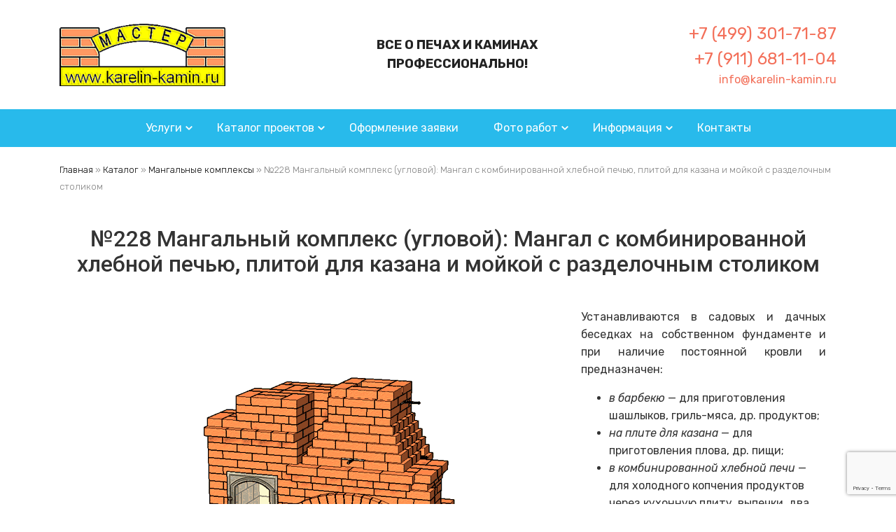

--- FILE ---
content_type: text/html; charset=UTF-8
request_url: https://karelin-kamin.ru/projects/mangalnye-kompleksy/228-2.html
body_size: 8478
content:
<!DOCTYPE html>
<html lang="ru">
<head>
	
<!-- Google tag (gtag.js) -->
<script async src="https://www.googletagmanager.com/gtag/js?id=UA-32878832-1"></script>
<script>
  window.dataLayer = window.dataLayer || [];
  function gtag(){dataLayer.push(arguments);}
  gtag('js', new Date());

  gtag('config', 'UA-32878832-1');
</script>
<meta name='yandex-verification' content='674e3ff81a761321' />
<meta name="wot-verification" content="eb25f2cedd8c56aa11ed"/>
<meta charset="UTF-8" />
<meta http-equiv="X-UA-Compatible" content="IE=edge" />
<meta name="viewport" content="width=device-width, initial-scale=1, minimum-scale=1" />
<!--<link rel="shortcut icon" href="/assets/images/main/index.ico" type="image/x-icon" />-->
<link rel="icon" type="image/png" href="/favicon.png" />
<link rel="preconnect" href="https://fonts.googleapis.com">
<link rel="preconnect" href="https://fonts.gstatic.com" crossorigin>
<link href="https://fonts.googleapis.com/css2?family=Roboto:ital,wght@0,100;0,300;0,400;0,500;0,700;0,900;1,100;1,300;1,400;1,500;1,700;1,900&display=swap" rel="stylesheet">
<meta name='robots' content='index, follow, max-image-preview:large, max-snippet:-1, max-video-preview:-1' />

	<!-- This site is optimized with the Yoast SEO plugin v23.1 - https://yoast.com/wordpress/plugins/seo/ -->
	<title>Барбекю-комплекс (угловой): камин с комбинированной хлебной печью, плитой для казана и мойкой с разделочным столиком №228</title>
	<meta name="description" content="Барбекю-комплекс (угловой): с разделочных столиком и комбинированной хлебной печью для холодного копчения, выпечки мучных изделий, тушения (в т.ч. для консервирования), сушки грибов и других продуктов." />
	<link rel="canonical" href="https://karelin-kamin.ru/projects/mangalnye-kompleksy/228-2.html" />
	<meta property="og:locale" content="ru_RU" />
	<meta property="og:type" content="article" />
	<meta property="og:title" content="Барбекю-комплекс (угловой): камин с комбинированной хлебной печью, плитой для казана и мойкой с разделочным столиком №228" />
	<meta property="og:description" content="Барбекю-комплекс (угловой): с разделочных столиком и комбинированной хлебной печью для холодного копчения, выпечки мучных изделий, тушения (в т.ч. для консервирования), сушки грибов и других продуктов." />
	<meta property="og:url" content="https://karelin-kamin.ru/projects/mangalnye-kompleksy/228-2.html" />
	<meta property="og:site_name" content="karelin-kamin" />
	<meta property="article:modified_time" content="2024-12-30T08:16:36+00:00" />
	<meta property="og:image" content="https://karelin-kamin.ru/wp-content/uploads/2023/03/221.png" />
	<meta property="og:image:width" content="700" />
	<meta property="og:image:height" content="527" />
	<meta property="og:image:type" content="image/png" />
	<meta name="twitter:card" content="summary_large_image" />
	<script type="application/ld+json" class="yoast-schema-graph">{"@context":"https://schema.org","@graph":[{"@type":"WebPage","@id":"https://karelin-kamin.ru/projects/mangalnye-kompleksy/228-2.html","url":"https://karelin-kamin.ru/projects/mangalnye-kompleksy/228-2.html","name":"Барбекю-комплекс (угловой): камин с комбинированной хлебной печью, плитой для казана и мойкой с разделочным столиком №228","isPartOf":{"@id":"https://karelin-kamin.ru/#website"},"primaryImageOfPage":{"@id":"https://karelin-kamin.ru/projects/mangalnye-kompleksy/228-2.html#primaryimage"},"image":{"@id":"https://karelin-kamin.ru/projects/mangalnye-kompleksy/228-2.html#primaryimage"},"thumbnailUrl":"https://karelin-kamin.ru/wp-content/uploads/2023/03/221.png","datePublished":"2021-06-16T05:20:26+00:00","dateModified":"2024-12-30T08:16:36+00:00","description":"Барбекю-комплекс (угловой): с разделочных столиком и комбинированной хлебной печью для холодного копчения, выпечки мучных изделий, тушения (в т.ч. для консервирования), сушки грибов и других продуктов.","breadcrumb":{"@id":"https://karelin-kamin.ru/projects/mangalnye-kompleksy/228-2.html#breadcrumb"},"inLanguage":"ru-RU","potentialAction":[{"@type":"ReadAction","target":["https://karelin-kamin.ru/projects/mangalnye-kompleksy/228-2.html"]}]},{"@type":"ImageObject","inLanguage":"ru-RU","@id":"https://karelin-kamin.ru/projects/mangalnye-kompleksy/228-2.html#primaryimage","url":"https://karelin-kamin.ru/wp-content/uploads/2023/03/221.png","contentUrl":"https://karelin-kamin.ru/wp-content/uploads/2023/03/221.png","width":700,"height":527},{"@type":"BreadcrumbList","@id":"https://karelin-kamin.ru/projects/mangalnye-kompleksy/228-2.html#breadcrumb","itemListElement":[{"@type":"ListItem","position":1,"name":"Главная","item":"https://karelin-kamin.ru/"},{"@type":"ListItem","position":2,"name":"Каталог","item":"https://karelin-kamin.ru/projects.html"},{"@type":"ListItem","position":3,"name":"Мангальные комплексы","item":"https://karelin-kamin.ru/projects/mangalnye-kompleksy.html"},{"@type":"ListItem","position":4,"name":"№228 Мангальный комплекс (угловой): Мангал с комбинированной хлебной печью, плитой для казана и мойкой с разделочным столиком"}]},{"@type":"WebSite","@id":"https://karelin-kamin.ru/#website","url":"https://karelin-kamin.ru/","name":"karelin-kamin","description":"Все о печах и каминах","publisher":{"@id":"https://karelin-kamin.ru/#organization"},"potentialAction":[{"@type":"SearchAction","target":{"@type":"EntryPoint","urlTemplate":"https://karelin-kamin.ru/?s={search_term_string}"},"query-input":"required name=search_term_string"}],"inLanguage":"ru-RU"},{"@type":"Organization","@id":"https://karelin-kamin.ru/#organization","name":"Karelin-Kamin","url":"https://karelin-kamin.ru/","logo":{"@type":"ImageObject","inLanguage":"ru-RU","@id":"https://karelin-kamin.ru/#/schema/logo/image/","url":"https://karelin-kamin.ru/wp-content/uploads/2022/02/logo.png","contentUrl":"https://karelin-kamin.ru/wp-content/uploads/2022/02/logo.png","width":369,"height":120,"caption":"Karelin-Kamin"},"image":{"@id":"https://karelin-kamin.ru/#/schema/logo/image/"}}]}</script>
	<!-- / Yoast SEO plugin. -->


<link rel='dns-prefetch' href='//www.google.com' />
<link rel="alternate" title="oEmbed (JSON)" type="application/json+oembed" href="https://karelin-kamin.ru/wp-json/oembed/1.0/embed?url=https%3A%2F%2Fkarelin-kamin.ru%2Fprojects%2Fmangalnye-kompleksy%2F228-2.html" />
<link rel="alternate" title="oEmbed (XML)" type="text/xml+oembed" href="https://karelin-kamin.ru/wp-json/oembed/1.0/embed?url=https%3A%2F%2Fkarelin-kamin.ru%2Fprojects%2Fmangalnye-kompleksy%2F228-2.html&#038;format=xml" />
<style id='wp-img-auto-sizes-contain-inline-css'>
img:is([sizes=auto i],[sizes^="auto," i]){contain-intrinsic-size:3000px 1500px}
/*# sourceURL=wp-img-auto-sizes-contain-inline-css */
</style>
<style id='classic-theme-styles-inline-css'>
/*! This file is auto-generated */
.wp-block-button__link{color:#fff;background-color:#32373c;border-radius:9999px;box-shadow:none;text-decoration:none;padding:calc(.667em + 2px) calc(1.333em + 2px);font-size:1.125em}.wp-block-file__button{background:#32373c;color:#fff;text-decoration:none}
/*# sourceURL=/wp-includes/css/classic-themes.min.css */
</style>
<link rel='stylesheet' id='contact-form-7-css' href='https://karelin-kamin.ru/wp-content/plugins/contact-form-7/includes/css/styles.css?ver=5.4.2' media='all' />
<link rel='stylesheet' id='kamin-libs-css' href='https://karelin-kamin.ru/wp-content/themes/kamin/css/libs.css?ver=6.9' media='all' />
<link rel='stylesheet' id='kamin-css' href='https://karelin-kamin.ru/wp-content/themes/kamin/style.css?ver=6.9' media='all' />
<link rel="https://api.w.org/" href="https://karelin-kamin.ru/wp-json/" /><link rel="alternate" title="JSON" type="application/json" href="https://karelin-kamin.ru/wp-json/wp/v2/pages/548" /><style id='global-styles-inline-css'>
:root{--wp--preset--aspect-ratio--square: 1;--wp--preset--aspect-ratio--4-3: 4/3;--wp--preset--aspect-ratio--3-4: 3/4;--wp--preset--aspect-ratio--3-2: 3/2;--wp--preset--aspect-ratio--2-3: 2/3;--wp--preset--aspect-ratio--16-9: 16/9;--wp--preset--aspect-ratio--9-16: 9/16;--wp--preset--color--black: #000000;--wp--preset--color--cyan-bluish-gray: #abb8c3;--wp--preset--color--white: #ffffff;--wp--preset--color--pale-pink: #f78da7;--wp--preset--color--vivid-red: #cf2e2e;--wp--preset--color--luminous-vivid-orange: #ff6900;--wp--preset--color--luminous-vivid-amber: #fcb900;--wp--preset--color--light-green-cyan: #7bdcb5;--wp--preset--color--vivid-green-cyan: #00d084;--wp--preset--color--pale-cyan-blue: #8ed1fc;--wp--preset--color--vivid-cyan-blue: #0693e3;--wp--preset--color--vivid-purple: #9b51e0;--wp--preset--gradient--vivid-cyan-blue-to-vivid-purple: linear-gradient(135deg,rgb(6,147,227) 0%,rgb(155,81,224) 100%);--wp--preset--gradient--light-green-cyan-to-vivid-green-cyan: linear-gradient(135deg,rgb(122,220,180) 0%,rgb(0,208,130) 100%);--wp--preset--gradient--luminous-vivid-amber-to-luminous-vivid-orange: linear-gradient(135deg,rgb(252,185,0) 0%,rgb(255,105,0) 100%);--wp--preset--gradient--luminous-vivid-orange-to-vivid-red: linear-gradient(135deg,rgb(255,105,0) 0%,rgb(207,46,46) 100%);--wp--preset--gradient--very-light-gray-to-cyan-bluish-gray: linear-gradient(135deg,rgb(238,238,238) 0%,rgb(169,184,195) 100%);--wp--preset--gradient--cool-to-warm-spectrum: linear-gradient(135deg,rgb(74,234,220) 0%,rgb(151,120,209) 20%,rgb(207,42,186) 40%,rgb(238,44,130) 60%,rgb(251,105,98) 80%,rgb(254,248,76) 100%);--wp--preset--gradient--blush-light-purple: linear-gradient(135deg,rgb(255,206,236) 0%,rgb(152,150,240) 100%);--wp--preset--gradient--blush-bordeaux: linear-gradient(135deg,rgb(254,205,165) 0%,rgb(254,45,45) 50%,rgb(107,0,62) 100%);--wp--preset--gradient--luminous-dusk: linear-gradient(135deg,rgb(255,203,112) 0%,rgb(199,81,192) 50%,rgb(65,88,208) 100%);--wp--preset--gradient--pale-ocean: linear-gradient(135deg,rgb(255,245,203) 0%,rgb(182,227,212) 50%,rgb(51,167,181) 100%);--wp--preset--gradient--electric-grass: linear-gradient(135deg,rgb(202,248,128) 0%,rgb(113,206,126) 100%);--wp--preset--gradient--midnight: linear-gradient(135deg,rgb(2,3,129) 0%,rgb(40,116,252) 100%);--wp--preset--font-size--small: 13px;--wp--preset--font-size--medium: 20px;--wp--preset--font-size--large: 36px;--wp--preset--font-size--x-large: 42px;--wp--preset--spacing--20: 0.44rem;--wp--preset--spacing--30: 0.67rem;--wp--preset--spacing--40: 1rem;--wp--preset--spacing--50: 1.5rem;--wp--preset--spacing--60: 2.25rem;--wp--preset--spacing--70: 3.38rem;--wp--preset--spacing--80: 5.06rem;--wp--preset--shadow--natural: 6px 6px 9px rgba(0, 0, 0, 0.2);--wp--preset--shadow--deep: 12px 12px 50px rgba(0, 0, 0, 0.4);--wp--preset--shadow--sharp: 6px 6px 0px rgba(0, 0, 0, 0.2);--wp--preset--shadow--outlined: 6px 6px 0px -3px rgb(255, 255, 255), 6px 6px rgb(0, 0, 0);--wp--preset--shadow--crisp: 6px 6px 0px rgb(0, 0, 0);}:where(.is-layout-flex){gap: 0.5em;}:where(.is-layout-grid){gap: 0.5em;}body .is-layout-flex{display: flex;}.is-layout-flex{flex-wrap: wrap;align-items: center;}.is-layout-flex > :is(*, div){margin: 0;}body .is-layout-grid{display: grid;}.is-layout-grid > :is(*, div){margin: 0;}:where(.wp-block-columns.is-layout-flex){gap: 2em;}:where(.wp-block-columns.is-layout-grid){gap: 2em;}:where(.wp-block-post-template.is-layout-flex){gap: 1.25em;}:where(.wp-block-post-template.is-layout-grid){gap: 1.25em;}.has-black-color{color: var(--wp--preset--color--black) !important;}.has-cyan-bluish-gray-color{color: var(--wp--preset--color--cyan-bluish-gray) !important;}.has-white-color{color: var(--wp--preset--color--white) !important;}.has-pale-pink-color{color: var(--wp--preset--color--pale-pink) !important;}.has-vivid-red-color{color: var(--wp--preset--color--vivid-red) !important;}.has-luminous-vivid-orange-color{color: var(--wp--preset--color--luminous-vivid-orange) !important;}.has-luminous-vivid-amber-color{color: var(--wp--preset--color--luminous-vivid-amber) !important;}.has-light-green-cyan-color{color: var(--wp--preset--color--light-green-cyan) !important;}.has-vivid-green-cyan-color{color: var(--wp--preset--color--vivid-green-cyan) !important;}.has-pale-cyan-blue-color{color: var(--wp--preset--color--pale-cyan-blue) !important;}.has-vivid-cyan-blue-color{color: var(--wp--preset--color--vivid-cyan-blue) !important;}.has-vivid-purple-color{color: var(--wp--preset--color--vivid-purple) !important;}.has-black-background-color{background-color: var(--wp--preset--color--black) !important;}.has-cyan-bluish-gray-background-color{background-color: var(--wp--preset--color--cyan-bluish-gray) !important;}.has-white-background-color{background-color: var(--wp--preset--color--white) !important;}.has-pale-pink-background-color{background-color: var(--wp--preset--color--pale-pink) !important;}.has-vivid-red-background-color{background-color: var(--wp--preset--color--vivid-red) !important;}.has-luminous-vivid-orange-background-color{background-color: var(--wp--preset--color--luminous-vivid-orange) !important;}.has-luminous-vivid-amber-background-color{background-color: var(--wp--preset--color--luminous-vivid-amber) !important;}.has-light-green-cyan-background-color{background-color: var(--wp--preset--color--light-green-cyan) !important;}.has-vivid-green-cyan-background-color{background-color: var(--wp--preset--color--vivid-green-cyan) !important;}.has-pale-cyan-blue-background-color{background-color: var(--wp--preset--color--pale-cyan-blue) !important;}.has-vivid-cyan-blue-background-color{background-color: var(--wp--preset--color--vivid-cyan-blue) !important;}.has-vivid-purple-background-color{background-color: var(--wp--preset--color--vivid-purple) !important;}.has-black-border-color{border-color: var(--wp--preset--color--black) !important;}.has-cyan-bluish-gray-border-color{border-color: var(--wp--preset--color--cyan-bluish-gray) !important;}.has-white-border-color{border-color: var(--wp--preset--color--white) !important;}.has-pale-pink-border-color{border-color: var(--wp--preset--color--pale-pink) !important;}.has-vivid-red-border-color{border-color: var(--wp--preset--color--vivid-red) !important;}.has-luminous-vivid-orange-border-color{border-color: var(--wp--preset--color--luminous-vivid-orange) !important;}.has-luminous-vivid-amber-border-color{border-color: var(--wp--preset--color--luminous-vivid-amber) !important;}.has-light-green-cyan-border-color{border-color: var(--wp--preset--color--light-green-cyan) !important;}.has-vivid-green-cyan-border-color{border-color: var(--wp--preset--color--vivid-green-cyan) !important;}.has-pale-cyan-blue-border-color{border-color: var(--wp--preset--color--pale-cyan-blue) !important;}.has-vivid-cyan-blue-border-color{border-color: var(--wp--preset--color--vivid-cyan-blue) !important;}.has-vivid-purple-border-color{border-color: var(--wp--preset--color--vivid-purple) !important;}.has-vivid-cyan-blue-to-vivid-purple-gradient-background{background: var(--wp--preset--gradient--vivid-cyan-blue-to-vivid-purple) !important;}.has-light-green-cyan-to-vivid-green-cyan-gradient-background{background: var(--wp--preset--gradient--light-green-cyan-to-vivid-green-cyan) !important;}.has-luminous-vivid-amber-to-luminous-vivid-orange-gradient-background{background: var(--wp--preset--gradient--luminous-vivid-amber-to-luminous-vivid-orange) !important;}.has-luminous-vivid-orange-to-vivid-red-gradient-background{background: var(--wp--preset--gradient--luminous-vivid-orange-to-vivid-red) !important;}.has-very-light-gray-to-cyan-bluish-gray-gradient-background{background: var(--wp--preset--gradient--very-light-gray-to-cyan-bluish-gray) !important;}.has-cool-to-warm-spectrum-gradient-background{background: var(--wp--preset--gradient--cool-to-warm-spectrum) !important;}.has-blush-light-purple-gradient-background{background: var(--wp--preset--gradient--blush-light-purple) !important;}.has-blush-bordeaux-gradient-background{background: var(--wp--preset--gradient--blush-bordeaux) !important;}.has-luminous-dusk-gradient-background{background: var(--wp--preset--gradient--luminous-dusk) !important;}.has-pale-ocean-gradient-background{background: var(--wp--preset--gradient--pale-ocean) !important;}.has-electric-grass-gradient-background{background: var(--wp--preset--gradient--electric-grass) !important;}.has-midnight-gradient-background{background: var(--wp--preset--gradient--midnight) !important;}.has-small-font-size{font-size: var(--wp--preset--font-size--small) !important;}.has-medium-font-size{font-size: var(--wp--preset--font-size--medium) !important;}.has-large-font-size{font-size: var(--wp--preset--font-size--large) !important;}.has-x-large-font-size{font-size: var(--wp--preset--font-size--x-large) !important;}
/*# sourceURL=global-styles-inline-css */
</style>
</head>
<body>

<div class="site-wrapper">

	<header class="header">
		<div class="container">
			<div class="header-wrapper">
				<div class="adapt_menu"><a href="#menu"><span></span></a></div>
				<div class="mobile-logo"><a href="/"><img src="https://karelin-kamin.ru/wp-content/themes/kamin/images/flame.png" style="width:60px" alt="" /></a></div>
				<div class="header-logo"><a href="/"><img src="https://karelin-kamin.ru/wp-content/themes/kamin/images/logo.png" alt="" /></a></div>
				<div class="header-slogan">Все о печах и каминах <br /> профессионально!</div>				
				<div class="header-phones">
					<div class="phones">
						<p><a href="tel:+74993017187">+7 (499) 301-71-87</a></p>
						<p><a href="tel:+79116811104">+7 (911) 681-11-04</a></p>
					</div>
					<div class="header-mail"><a href="mailto:info@karelin-kamin.ru">info@karelin-kamin.ru</a></div>
				</div>
			</div>	
			
		</div>
		
	</header>
	
	<nav class="topmenu">
		<div class="container">
			<div class="menu-mainmenu-container"><ul id="menu-mainmenu" class="menu"><li class="menu-item menu-item-type-custom menu-item-object-custom menu-item-has-children menu-item-207"><span class="parent-list">Услуги</span>
<ul class="sub-menu">
	<li class="menu-item menu-item-type-post_type menu-item-object-page current-page-ancestor menu-item-17957"><a href="https://karelin-kamin.ru/projects.html">Каталог проектов</a></li>
	<li class="menu-item menu-item-type-post_type menu-item-object-page menu-item-208"><a href="https://karelin-kamin.ru/zaochnoe-obuchenie-pechnikov.html">Заочные курсы по специальности «печник»</a></li>
	<li class="menu-item menu-item-type-post_type menu-item-object-page menu-item-209"><a href="https://karelin-kamin.ru/kursy-pechnikov.html">Очные и очно-заочные курсы по специальности «печник»</a></li>
	<li class="menu-item menu-item-type-post_type menu-item-object-page menu-item-211"><a href="https://karelin-kamin.ru/zakaz-individualnogo-proekta.html">Заказ индивидуальных проектов</a></li>
</ul>
</li>
<li class="menu-item menu-item-type-custom menu-item-object-custom menu-item-has-children menu-item-217"><span class="parent-list">Каталог проектов</span>
<ul class="sub-menu">
	<li class="menu-item menu-item-type-post_type menu-item-object-page menu-item-218"><a href="https://karelin-kamin.ru/projects/pechi-barbekyu.html">Печи &#8212; барбекю</a></li>
	<li class="menu-item menu-item-type-post_type menu-item-object-page menu-item-219"><a href="https://karelin-kamin.ru/projects/barbekyu-kompleksy.html">Барбекю &#8212; комплексы</a></li>
	<li class="menu-item menu-item-type-post_type menu-item-object-page current-page-ancestor menu-item-4908"><a href="https://karelin-kamin.ru/projects/mangalnye-kompleksy.html">Мангальные комплексы</a></li>
	<li class="menu-item menu-item-type-post_type menu-item-object-page menu-item-220"><a href="https://karelin-kamin.ru/projects/kaminy.html">Камины</a></li>
	<li class="menu-item menu-item-type-post_type menu-item-object-page menu-item-221"><a href="https://karelin-kamin.ru/projects/kaminopechi.html">Каминопечи</a></li>
	<li class="menu-item menu-item-type-post_type menu-item-object-page menu-item-222"><a href="https://karelin-kamin.ru/projects/pechi-kaminy.html">Печи &#8212; камины</a></li>
	<li class="menu-item menu-item-type-post_type menu-item-object-page menu-item-223"><a href="https://karelin-kamin.ru/projects/pechnye-kompleksy.html">Печные комплексы</a></li>
	<li class="menu-item menu-item-type-post_type menu-item-object-page menu-item-224"><a href="https://karelin-kamin.ru/projects/russkie-pechi.html">Русские и хлебопекарные печи</a></li>
	<li class="menu-item menu-item-type-post_type menu-item-object-page menu-item-225"><a href="https://karelin-kamin.ru/projects/pechi-s-kotlami.html">C котлами ЦО</a></li>
	<li class="menu-item menu-item-type-post_type menu-item-object-page menu-item-226"><a href="https://karelin-kamin.ru/projects/otopitelnye-pechi.html">Отопительные печи</a></li>
	<li class="menu-item menu-item-type-post_type menu-item-object-page menu-item-227"><a href="https://karelin-kamin.ru/projects/varochnye-pechi.html">Отопительно &#8212; варочные печи</a></li>
	<li class="menu-item menu-item-type-post_type menu-item-object-page menu-item-228"><a href="https://karelin-kamin.ru/projects/bannye-pechi.html">Банные печи</a></li>
</ul>
</li>
<li class="menu-item menu-item-type-post_type menu-item-object-page menu-item-212"><a href="https://karelin-kamin.ru/oformlenie-zayavki.html">Оформление заявки</a></li>
<li class="menu-item menu-item-type-custom menu-item-object-custom menu-item-has-children menu-item-1183"><span class="parent-list">Фото работ</span>
<ul class="sub-menu">
	<li class="menu-item menu-item-type-post_type menu-item-object-page menu-item-1184"><a href="https://karelin-kamin.ru/foto-realizovannyh-proektov.html">Реализация наших проектов</a></li>
	<li class="menu-item menu-item-type-post_type menu-item-object-page menu-item-1185"><a href="https://karelin-kamin.ru/raboty-nashih-uchenikov.html">Работы наших учеников</a></li>
</ul>
</li>
<li class="menu-item menu-item-type-custom menu-item-object-custom menu-item-has-children menu-item-204"><span class="parent-list">Информация</span>
<ul class="sub-menu">
	<li class="menu-item menu-item-type-custom menu-item-object-custom menu-item-4674"><a href="/#kompaniya">О компании</a></li>
	<li class="menu-item menu-item-type-post_type menu-item-object-page menu-item-206"><a href="https://karelin-kamin.ru/technologies.html">Общие сведения о печах, работающих на дровах</a></li>
	<li class="menu-item menu-item-type-post_type menu-item-object-page menu-item-215"><a href="https://karelin-kamin.ru/faq.html">Ответы на часто задаваемые вопросы</a></li>
	<li class="menu-item menu-item-type-taxonomy menu-item-object-category menu-item-216"><a href="https://karelin-kamin.ru/articles">Статьи</a></li>
	<li class="menu-item menu-item-type-post_type menu-item-object-page menu-item-268"><a href="https://karelin-kamin.ru/docs.html">Документация</a></li>
</ul>
</li>
<li class="menu-item menu-item-type-post_type menu-item-object-page menu-item-214"><a href="https://karelin-kamin.ru/contacts.html">Контакты</a></li>
</ul></div>		</div>
	</nav>
	

<div class="breadcrumbs"><div class="container"><span><span><a href="https://karelin-kamin.ru/">Главная</a></span> » <span><a href="https://karelin-kamin.ru/projects.html">Каталог</a></span> » <span><a href="https://karelin-kamin.ru/projects/mangalnye-kompleksy.html">Мангальные комплексы</a></span> » <span class="breadcrumb_last" aria-current="page">№228 Мангальный комплекс (угловой): Мангал с комбинированной хлебной печью, плитой для казана и мойкой с разделочным столиком</span></span></div></div>
	
	<div class="mbr-section article content1 cid-rWY9szHF5r" id="content1-1q">
		<div class="container">
			<div class="row">
				<div class="mbr-text col-12 mbr-fonts-style display-7 col-md-12">
											<h1 class="text-center">№228 Мангальный комплекс (угловой): Мангал с комбинированной хлебной печью, плитой для казана и мойкой с разделочным столиком</h1>
						<table class="mtable" width="100%" cellpadding="15">
<tbody>
<tr>
<td width="700"><img fetchpriority="high" decoding="async" id="img221" src="/katalog/221.png" alt="№228 Барбекю-комплекс (угловой): барбекю с жаровой (хлебной) печью, плитой для казана и мойкой с разделочным столиком" width="700" height="527" />
<p style="text-align: center;"><span class="linkto"><a href="/foto-realizovannyh-proektov.html#no228" target="_blank" rel="noopener">фото</a></span>   <span id="text221" class="linkto" onclick="imgchange('text221', 'img221')">переключить на зеркальное отображение</span></p>
</td>
<td>
<p style="text-align: justify;">Устанавливаются в садовых и дачных беседках на собственном фундаменте и при наличие постоянной кровли и предназначен:
<ul>
  <li><em>в барбекю</em> — для приготовления шашлыков, гриль-мяса, др. продуктов;</li>
  <li><em>на плите для казана</em> — для приготовления плова, др. пищи;</li>
  <li><em>в комбинированной хлебной печи </em> —  для холодного копчения продуктов через кухонную плиту, выпечки, два режима сушки продуктов (<a href="/projects/barbekyu-kompleksy.html#sushka" target="_blank">подробнее</a>) и др.</li>
</ul>
Стационарный мангал оборудован колосниками.</p>
<p class="tech" style="text-align: justify;">Размеры барбекю-комплекса в плане (2630х1540) мм., без мойки с разделочным столиком, которые устанавливаются на пол и могут не выкладываться. Барбекю-комплекс может быть выполнен и во фронтальном исполнении с переносом разделочного столика с мойкой на боковую сторону хлебной печи.<br />
<em>Размеры топливников</em> (Ширина х Глубина):<br />
Стационарного мангала (770х320) мм;<br />
Комбинированной хлебной печи (370х450) мм;<br />
Плиты для казана (370х370) мм.<br />
Количество кирпича &#8212; 1530 шт.<br />
Объем проекта — 50 страниц формата А4.</p>
<p style="text-align: right;">Стоимость проекта – <span class="price">3900 р.</span></p>
</td>
</tr>
</tbody>
</table>						
				</div>
			</div>
		</div>
	</div>
	<footer class="footer">
		<div class="container">
			
			<div class="footer-wrapper">
				<div class="footer-menu">
					<ul>
						<li><a href="/kursy-pechnikov.html">Очные курсы</a></li>
						<li><a href="/zaochnoe-obuchenie-pechnikov.html">Заочные курсы</a></li>
						<li><a href="/projects.html">Проекты</a></li>
						<li><a href="/contacts.html">Контакты</a></li>
						<li><a href="/karta-sajta.html">Карта сайта</a></li>
						<li><a href="/privacy.html">Политика конфиденциальности</a></li>
					</ul>
				</div>
				
				<div class="footer-logo"><img src="https://karelin-kamin.ru/wp-content/themes/kamin/images/flame.png" alt="" style="width:100px" /></div>
				
				<div class="footer-contacts">
					<div class="phones">
						<p><a href="tel:+74993017187">+7 (499) 301-71-87</a></p>
						<p><a href="tel:+79116811104">+7 (911) 681-11-04</a></p>
					</div>
					<div class="footer-mail"><a href="mailto:info@karelin-kamin.ru">info@karelin-kamin.ru</a></div>
					<div class="footer-adress">107497, Россия, Москва, Байкальская улица, 4</div>
				</div>
			</div>
			
			<div class="footer-copy">
				&copy;2005-2026 «Karelin-Kamin». Все права защищены. Использование материалов сайта Karelin-Kamin запрещено.
			</div>
		</div>
	</footer>
</div>

<nav id="menu"></nav>
	
	
<div id="scrollToTop" class="scrollToTop mbr-arrow-up"><a style="text-align: center;"><i class="mbr-arrow-up-icon mbr-arrow-up-icon-cm cm-icon cm-icon-smallarrow-up"></i></a></div>

<script type="speculationrules">
{"prefetch":[{"source":"document","where":{"and":[{"href_matches":"/*"},{"not":{"href_matches":["/wp-*.php","/wp-admin/*","/wp-content/uploads/*","/wp-content/*","/wp-content/plugins/*","/wp-content/themes/kamin/*","/*\\?(.+)"]}},{"not":{"selector_matches":"a[rel~=\"nofollow\"]"}},{"not":{"selector_matches":".no-prefetch, .no-prefetch a"}}]},"eagerness":"conservative"}]}
</script>
<script src="https://karelin-kamin.ru/wp-includes/js/dist/vendor/wp-polyfill.min.js?ver=3.15.0" id="wp-polyfill-js"></script>
<script id="contact-form-7-js-extra">
var wpcf7 = {"api":{"root":"https://karelin-kamin.ru/wp-json/","namespace":"contact-form-7/v1"}};
//# sourceURL=contact-form-7-js-extra
</script>
<script src="https://karelin-kamin.ru/wp-content/plugins/contact-form-7/includes/js/index.js?ver=5.4.2" id="contact-form-7-js"></script>
<script src="https://karelin-kamin.ru/wp-content/themes/kamin/js/jquery.min.js?ver=6.9" id="jquery-js"></script>
<script src="https://karelin-kamin.ru/wp-content/themes/kamin/js/jquery_slider.js?ver=6.9" id="jquery_slider-js"></script>
<script src="https://karelin-kamin.ru/wp-content/themes/kamin/js/popper.min.js?ver=6.9" id="popper-js"></script>
<script src="https://karelin-kamin.ru/wp-content/themes/kamin/js/bootstrap.min.js?ver=6.9" id="bootstrap-js"></script>
<script src="https://karelin-kamin.ru/wp-content/themes/kamin/js/tether.min.js?ver=6.9" id="tether-js"></script>
<script src="https://karelin-kamin.ru/wp-content/themes/kamin/js/smooth-scroll.js?ver=6.9" id="smooth-scroll-js"></script>
<script src="https://karelin-kamin.ru/wp-content/themes/kamin/js/jquery.touch-swipe.min.js?ver=6.9" id="touch-swipe-js"></script>
<script src="https://karelin-kamin.ru/wp-content/themes/kamin/js/jquery.viewportchecker.js?ver=6.9" id="viewportchecker-js"></script>
<script src="https://karelin-kamin.ru/wp-content/themes/kamin/js/imgchange.js?ver=6.9" id="imgchange-js"></script>
<script src="https://karelin-kamin.ru/wp-content/themes/kamin/js/jquery.maskedinput-1.2.2.js?ver=6.9" id="mask-js"></script>
<script src="https://karelin-kamin.ru/wp-content/themes/kamin/js/script_ideafblock.js?ver=6.9" id="popup_form-js"></script>
<script src="https://karelin-kamin.ru/wp-content/themes/kamin/js/owl.carousel.min.js?ver=6.9" id="owl_slider-js"></script>
<script src="https://karelin-kamin.ru/wp-content/themes/kamin/js/touchTouch.jquery.js?ver=6.9" id="touch-js"></script>
<script src="https://karelin-kamin.ru/wp-content/themes/kamin/js/script.js?ver=6.9" id="custom-js"></script>
<script src="https://www.google.com/recaptcha/api.js?render=6LexFuIbAAAAAAX5nxZ9D2qRyOcJTD6oCyyFzlIY&amp;ver=3.0" id="google-recaptcha-js"></script>
<script id="wpcf7-recaptcha-js-extra">
var wpcf7_recaptcha = {"sitekey":"6LexFuIbAAAAAAX5nxZ9D2qRyOcJTD6oCyyFzlIY","actions":{"homepage":"homepage","contactform":"contactform"}};
//# sourceURL=wpcf7-recaptcha-js-extra
</script>
<script src="https://karelin-kamin.ru/wp-content/plugins/contact-form-7/modules/recaptcha/index.js?ver=5.4.2" id="wpcf7-recaptcha-js"></script>

  <script>
  jQuery(document).ready(function(){
    jQuery(".h_goroda_a").click(function(){
      jQuery("#region-wrapper").fadeIn(300);
      return false;
    });
    jQuery("#region-wrapper .close-r").click(function(){
      jQuery("#region-wrapper").fadeOut(300);
      return false;
    });
    jQuery("#region-wrapper .regions-list a").click(function(){
      name = jQuery(this).text();
      jQuery(".h_goroda_a").text(name);
      jQuery("#region-wrapper").fadeOut(300);
    });
  });
  </script>


<!-- Yandex.Metrika counter -->
<script>
   (function(m,e,t,r,i,k,a){m[i]=m[i]||function(){(m[i].a=m[i].a||[]).push(arguments)};
   m[i].l=1*new Date();k=e.createElement(t),a=e.getElementsByTagName(t)[0],k.async=1,k.src=r,a.parentNode.insertBefore(k,a)})
   (window, document, "script", "https://mc.yandex.ru/metrika/tag.js", "ym");

   ym(5298715, "init", {
        clickmap:true,
        trackLinks:true,
        accurateTrackBounce:true,
        webvisor:true,
        ecommerce:"dataLayer"
   });
</script>
<noscript><div><img src="https://mc.yandex.ru/watch/5298715" style="position:absolute; left:-9999px;" alt="" /></div></noscript>
<!-- /Yandex.Metrika counter -->


	<div id="fblock_outer">
		<div id="fblock_bg"></div>
		<div id="fblock_gifts" class="fblock_style"><a class="ct_fblock">X</a><div class="content_popup"></div></div>
		<div id="fblock_popup_form" class="fblock_style"><a class="ct_fblock">X</a><div class="content_popup"><div role="form" class="wpcf7" id="wpcf7-f1342-o1" lang="ru-RU" dir="ltr">
<div class="screen-reader-response"><p role="status" aria-live="polite" aria-atomic="true"></p> <ul></ul></div>
<form action="/projects/mangalnye-kompleksy/228-2.html#wpcf7-f1342-o1" method="post" class="wpcf7-form init" novalidate="novalidate" data-status="init">
<div style="display: none;">
<input type="hidden" name="_wpcf7" value="1342" />
<input type="hidden" name="_wpcf7_version" value="5.4.2" />
<input type="hidden" name="_wpcf7_locale" value="ru_RU" />
<input type="hidden" name="_wpcf7_unit_tag" value="wpcf7-f1342-o1" />
<input type="hidden" name="_wpcf7_container_post" value="0" />
<input type="hidden" name="_wpcf7_posted_data_hash" value="" />
<input type="hidden" name="_wpcf7_recaptcha_response" value="" />
</div>
<div class="cart_form_cols">
<p class="heading">Купить</p>
<p class="caption">
<p><label>ФИО</label><br />
<span class="wpcf7-form-control-wrap text-777"><input type="text" name="text-777" value="" size="40" class="wpcf7-form-control wpcf7-text wpcf7-validates-as-required" aria-required="true" aria-invalid="false" placeholder="Ваше имя" /></span><br />
<label>Телефон</label><br />
<span class="wpcf7-form-control-wrap tel-785"><input type="tel" name="tel-785" value="" size="40" class="wpcf7-form-control wpcf7-text wpcf7-tel wpcf7-validates-as-tel inp_phone" aria-invalid="false" placeholder="Ваш телефон" /></span><br />
<label>E-mail</label><br />
<span class="wpcf7-form-control-wrap email-103"><input type="email" name="email-103" value="" size="40" class="wpcf7-form-control wpcf7-text wpcf7-email wpcf7-validates-as-required wpcf7-validates-as-email" aria-required="true" aria-invalid="false" placeholder="example@mail.com" /></span></p>
<div class="gifts_please_choose">
<label>Выберите подарок: </label><br />
<div class="form_gifts_add_flx"><label for="gifts_1114" class="form_gifts_add"><span class="form_gifts_name">Мойка с разделочным столиком №1</span><span class="form_gifts_add_img"><img src="https://karelin-kamin.ru/wp-content/uploads/2021/06/stol1.png" alt=""></span><input type="radio" id="gifts_1114" name="gifts_choose" class="hidden_radio"></label><label for="gifts_1120" class="form_gifts_add"><span class="form_gifts_name">Мойка с разделочным столиком №2</span><span class="form_gifts_add_img"><img src="https://karelin-kamin.ru/wp-content/uploads/2021/06/stol2.png" alt=""></span><input type="radio" id="gifts_1120" name="gifts_choose" class="hidden_radio"></label><label for="gifts_1123" class="form_gifts_add"><span class="form_gifts_name">Мойка с разделочным столиком №3</span><span class="form_gifts_add_img"><img src="https://karelin-kamin.ru/wp-content/uploads/2021/06/stol3.png" alt=""></span><input type="radio" id="gifts_1123" name="gifts_choose" class="hidden_radio"></label></div>
</div>
<div class="info_data_param_block"><span class="wpcf7-form-control-wrap textarea-916"><textarea name="textarea-916" cols="40" rows="10" class="wpcf7-form-control wpcf7-textarea info_data_param" aria-invalid="false"></textarea></span><span class="wpcf7-form-control-wrap text-353"><input type="text" name="text-353" value="" size="40" class="wpcf7-form-control wpcf7-text form_add_gifts_action" aria-invalid="false" /></span></div>
<p><input type="submit" value="Отправить" class="wpcf7-form-control wpcf7-submit" />
</p></div>
<div class="wpcf7-response-output" aria-hidden="true"></div></form></div></div></div>
		<div id="fblock_popup_callback" class="fblock_style"><a class="ct_fblock">X</a><div class="content_popup"><div role="form" class="wpcf7" id="wpcf7-f1902-o2" lang="ru-RU" dir="ltr">
<div class="screen-reader-response"><p role="status" aria-live="polite" aria-atomic="true"></p> <ul></ul></div>
<form action="/projects/mangalnye-kompleksy/228-2.html#wpcf7-f1902-o2" method="post" class="wpcf7-form init" novalidate="novalidate" data-status="init">
<div style="display: none;">
<input type="hidden" name="_wpcf7" value="1902" />
<input type="hidden" name="_wpcf7_version" value="5.4.2" />
<input type="hidden" name="_wpcf7_locale" value="ru_RU" />
<input type="hidden" name="_wpcf7_unit_tag" value="wpcf7-f1902-o2" />
<input type="hidden" name="_wpcf7_container_post" value="0" />
<input type="hidden" name="_wpcf7_posted_data_hash" value="" />
<input type="hidden" name="_wpcf7_recaptcha_response" value="" />
</div>
<div class="cart_form_cols">
<p class="heading">Заказать звонок</p>
<p class="caption">
<p><label>Имя</label><br />
<span class="wpcf7-form-control-wrap text-143"><input type="text" name="text-143" value="" size="40" class="wpcf7-form-control wpcf7-text" aria-invalid="false" placeholder="Ваше имя" /></span><br />
<label>Телефон</label><br />
<span class="wpcf7-form-control-wrap tel-103"><input type="tel" name="tel-103" value="" size="40" class="wpcf7-form-control wpcf7-text wpcf7-tel wpcf7-validates-as-required wpcf7-validates-as-tel inp_phone" aria-required="true" aria-invalid="false" placeholder="Ваш телефон" /></span><br />
<span class="wpcf7-form-control-wrap checkbox-310"><span class="wpcf7-form-control wpcf7-checkbox politica"><span class="wpcf7-list-item first last"><label><input type="checkbox" name="checkbox-310[]" value="С политикой конфиденциальности ознакомлен" /><span class="wpcf7-list-item-label">С политикой конфиденциальности ознакомлен</span></label></span></span></span><br />
<input type="submit" value="Отправить" class="wpcf7-form-control wpcf7-submit" />
</div>
<div class="wpcf7-response-output" aria-hidden="true"></div></form></div></div></div>
	</div>


<script>

$(document).ready(function(){
	function setCounterYandex($nameReach){
		$yaNumber = 5298715;
		if($yaNumber && $nameReach){
			console.log($nameReach);
			if(eval('typeof yaCounter' + $yaNumber) === "undefined"){
				console.log('Please switch off blocker.');
			}else{
				if(typeof eval('yaCounter' + $yaNumber) == 'object'){
					eval('yaCounter' + $yaNumber).reachGoal($nameReach);
				}
			}
		}
	}
	
	document.addEventListener( 'wpcf7mailsent', function( event ) {
		if ( '1328' == event.detail.contactFormId ) {
			setCounterYandex('SEND_FORM_CART_ZAKAZ');
		}
		if ( '1342' == event.detail.contactFormId ) {
			setCounterYandex('SEND_CART_POPUP');
		}
		if ( '1345' == event.detail.contactFormId ) {
			setCounterYandex('SEND_FAST_ZAKAZ');
		}
		if ( '1902' == event.detail.contactFormId ) {
			setCounterYandex('SEND_CALLBACK');
		}
		
	}, false );
	
});




</script>


</body>
</html>




--- FILE ---
content_type: text/html; charset=utf-8
request_url: https://www.google.com/recaptcha/api2/anchor?ar=1&k=6LexFuIbAAAAAAX5nxZ9D2qRyOcJTD6oCyyFzlIY&co=aHR0cHM6Ly9rYXJlbGluLWthbWluLnJ1OjQ0Mw..&hl=en&v=PoyoqOPhxBO7pBk68S4YbpHZ&size=invisible&anchor-ms=20000&execute-ms=30000&cb=ffwnejdzr57t
body_size: 48911
content:
<!DOCTYPE HTML><html dir="ltr" lang="en"><head><meta http-equiv="Content-Type" content="text/html; charset=UTF-8">
<meta http-equiv="X-UA-Compatible" content="IE=edge">
<title>reCAPTCHA</title>
<style type="text/css">
/* cyrillic-ext */
@font-face {
  font-family: 'Roboto';
  font-style: normal;
  font-weight: 400;
  font-stretch: 100%;
  src: url(//fonts.gstatic.com/s/roboto/v48/KFO7CnqEu92Fr1ME7kSn66aGLdTylUAMa3GUBHMdazTgWw.woff2) format('woff2');
  unicode-range: U+0460-052F, U+1C80-1C8A, U+20B4, U+2DE0-2DFF, U+A640-A69F, U+FE2E-FE2F;
}
/* cyrillic */
@font-face {
  font-family: 'Roboto';
  font-style: normal;
  font-weight: 400;
  font-stretch: 100%;
  src: url(//fonts.gstatic.com/s/roboto/v48/KFO7CnqEu92Fr1ME7kSn66aGLdTylUAMa3iUBHMdazTgWw.woff2) format('woff2');
  unicode-range: U+0301, U+0400-045F, U+0490-0491, U+04B0-04B1, U+2116;
}
/* greek-ext */
@font-face {
  font-family: 'Roboto';
  font-style: normal;
  font-weight: 400;
  font-stretch: 100%;
  src: url(//fonts.gstatic.com/s/roboto/v48/KFO7CnqEu92Fr1ME7kSn66aGLdTylUAMa3CUBHMdazTgWw.woff2) format('woff2');
  unicode-range: U+1F00-1FFF;
}
/* greek */
@font-face {
  font-family: 'Roboto';
  font-style: normal;
  font-weight: 400;
  font-stretch: 100%;
  src: url(//fonts.gstatic.com/s/roboto/v48/KFO7CnqEu92Fr1ME7kSn66aGLdTylUAMa3-UBHMdazTgWw.woff2) format('woff2');
  unicode-range: U+0370-0377, U+037A-037F, U+0384-038A, U+038C, U+038E-03A1, U+03A3-03FF;
}
/* math */
@font-face {
  font-family: 'Roboto';
  font-style: normal;
  font-weight: 400;
  font-stretch: 100%;
  src: url(//fonts.gstatic.com/s/roboto/v48/KFO7CnqEu92Fr1ME7kSn66aGLdTylUAMawCUBHMdazTgWw.woff2) format('woff2');
  unicode-range: U+0302-0303, U+0305, U+0307-0308, U+0310, U+0312, U+0315, U+031A, U+0326-0327, U+032C, U+032F-0330, U+0332-0333, U+0338, U+033A, U+0346, U+034D, U+0391-03A1, U+03A3-03A9, U+03B1-03C9, U+03D1, U+03D5-03D6, U+03F0-03F1, U+03F4-03F5, U+2016-2017, U+2034-2038, U+203C, U+2040, U+2043, U+2047, U+2050, U+2057, U+205F, U+2070-2071, U+2074-208E, U+2090-209C, U+20D0-20DC, U+20E1, U+20E5-20EF, U+2100-2112, U+2114-2115, U+2117-2121, U+2123-214F, U+2190, U+2192, U+2194-21AE, U+21B0-21E5, U+21F1-21F2, U+21F4-2211, U+2213-2214, U+2216-22FF, U+2308-230B, U+2310, U+2319, U+231C-2321, U+2336-237A, U+237C, U+2395, U+239B-23B7, U+23D0, U+23DC-23E1, U+2474-2475, U+25AF, U+25B3, U+25B7, U+25BD, U+25C1, U+25CA, U+25CC, U+25FB, U+266D-266F, U+27C0-27FF, U+2900-2AFF, U+2B0E-2B11, U+2B30-2B4C, U+2BFE, U+3030, U+FF5B, U+FF5D, U+1D400-1D7FF, U+1EE00-1EEFF;
}
/* symbols */
@font-face {
  font-family: 'Roboto';
  font-style: normal;
  font-weight: 400;
  font-stretch: 100%;
  src: url(//fonts.gstatic.com/s/roboto/v48/KFO7CnqEu92Fr1ME7kSn66aGLdTylUAMaxKUBHMdazTgWw.woff2) format('woff2');
  unicode-range: U+0001-000C, U+000E-001F, U+007F-009F, U+20DD-20E0, U+20E2-20E4, U+2150-218F, U+2190, U+2192, U+2194-2199, U+21AF, U+21E6-21F0, U+21F3, U+2218-2219, U+2299, U+22C4-22C6, U+2300-243F, U+2440-244A, U+2460-24FF, U+25A0-27BF, U+2800-28FF, U+2921-2922, U+2981, U+29BF, U+29EB, U+2B00-2BFF, U+4DC0-4DFF, U+FFF9-FFFB, U+10140-1018E, U+10190-1019C, U+101A0, U+101D0-101FD, U+102E0-102FB, U+10E60-10E7E, U+1D2C0-1D2D3, U+1D2E0-1D37F, U+1F000-1F0FF, U+1F100-1F1AD, U+1F1E6-1F1FF, U+1F30D-1F30F, U+1F315, U+1F31C, U+1F31E, U+1F320-1F32C, U+1F336, U+1F378, U+1F37D, U+1F382, U+1F393-1F39F, U+1F3A7-1F3A8, U+1F3AC-1F3AF, U+1F3C2, U+1F3C4-1F3C6, U+1F3CA-1F3CE, U+1F3D4-1F3E0, U+1F3ED, U+1F3F1-1F3F3, U+1F3F5-1F3F7, U+1F408, U+1F415, U+1F41F, U+1F426, U+1F43F, U+1F441-1F442, U+1F444, U+1F446-1F449, U+1F44C-1F44E, U+1F453, U+1F46A, U+1F47D, U+1F4A3, U+1F4B0, U+1F4B3, U+1F4B9, U+1F4BB, U+1F4BF, U+1F4C8-1F4CB, U+1F4D6, U+1F4DA, U+1F4DF, U+1F4E3-1F4E6, U+1F4EA-1F4ED, U+1F4F7, U+1F4F9-1F4FB, U+1F4FD-1F4FE, U+1F503, U+1F507-1F50B, U+1F50D, U+1F512-1F513, U+1F53E-1F54A, U+1F54F-1F5FA, U+1F610, U+1F650-1F67F, U+1F687, U+1F68D, U+1F691, U+1F694, U+1F698, U+1F6AD, U+1F6B2, U+1F6B9-1F6BA, U+1F6BC, U+1F6C6-1F6CF, U+1F6D3-1F6D7, U+1F6E0-1F6EA, U+1F6F0-1F6F3, U+1F6F7-1F6FC, U+1F700-1F7FF, U+1F800-1F80B, U+1F810-1F847, U+1F850-1F859, U+1F860-1F887, U+1F890-1F8AD, U+1F8B0-1F8BB, U+1F8C0-1F8C1, U+1F900-1F90B, U+1F93B, U+1F946, U+1F984, U+1F996, U+1F9E9, U+1FA00-1FA6F, U+1FA70-1FA7C, U+1FA80-1FA89, U+1FA8F-1FAC6, U+1FACE-1FADC, U+1FADF-1FAE9, U+1FAF0-1FAF8, U+1FB00-1FBFF;
}
/* vietnamese */
@font-face {
  font-family: 'Roboto';
  font-style: normal;
  font-weight: 400;
  font-stretch: 100%;
  src: url(//fonts.gstatic.com/s/roboto/v48/KFO7CnqEu92Fr1ME7kSn66aGLdTylUAMa3OUBHMdazTgWw.woff2) format('woff2');
  unicode-range: U+0102-0103, U+0110-0111, U+0128-0129, U+0168-0169, U+01A0-01A1, U+01AF-01B0, U+0300-0301, U+0303-0304, U+0308-0309, U+0323, U+0329, U+1EA0-1EF9, U+20AB;
}
/* latin-ext */
@font-face {
  font-family: 'Roboto';
  font-style: normal;
  font-weight: 400;
  font-stretch: 100%;
  src: url(//fonts.gstatic.com/s/roboto/v48/KFO7CnqEu92Fr1ME7kSn66aGLdTylUAMa3KUBHMdazTgWw.woff2) format('woff2');
  unicode-range: U+0100-02BA, U+02BD-02C5, U+02C7-02CC, U+02CE-02D7, U+02DD-02FF, U+0304, U+0308, U+0329, U+1D00-1DBF, U+1E00-1E9F, U+1EF2-1EFF, U+2020, U+20A0-20AB, U+20AD-20C0, U+2113, U+2C60-2C7F, U+A720-A7FF;
}
/* latin */
@font-face {
  font-family: 'Roboto';
  font-style: normal;
  font-weight: 400;
  font-stretch: 100%;
  src: url(//fonts.gstatic.com/s/roboto/v48/KFO7CnqEu92Fr1ME7kSn66aGLdTylUAMa3yUBHMdazQ.woff2) format('woff2');
  unicode-range: U+0000-00FF, U+0131, U+0152-0153, U+02BB-02BC, U+02C6, U+02DA, U+02DC, U+0304, U+0308, U+0329, U+2000-206F, U+20AC, U+2122, U+2191, U+2193, U+2212, U+2215, U+FEFF, U+FFFD;
}
/* cyrillic-ext */
@font-face {
  font-family: 'Roboto';
  font-style: normal;
  font-weight: 500;
  font-stretch: 100%;
  src: url(//fonts.gstatic.com/s/roboto/v48/KFO7CnqEu92Fr1ME7kSn66aGLdTylUAMa3GUBHMdazTgWw.woff2) format('woff2');
  unicode-range: U+0460-052F, U+1C80-1C8A, U+20B4, U+2DE0-2DFF, U+A640-A69F, U+FE2E-FE2F;
}
/* cyrillic */
@font-face {
  font-family: 'Roboto';
  font-style: normal;
  font-weight: 500;
  font-stretch: 100%;
  src: url(//fonts.gstatic.com/s/roboto/v48/KFO7CnqEu92Fr1ME7kSn66aGLdTylUAMa3iUBHMdazTgWw.woff2) format('woff2');
  unicode-range: U+0301, U+0400-045F, U+0490-0491, U+04B0-04B1, U+2116;
}
/* greek-ext */
@font-face {
  font-family: 'Roboto';
  font-style: normal;
  font-weight: 500;
  font-stretch: 100%;
  src: url(//fonts.gstatic.com/s/roboto/v48/KFO7CnqEu92Fr1ME7kSn66aGLdTylUAMa3CUBHMdazTgWw.woff2) format('woff2');
  unicode-range: U+1F00-1FFF;
}
/* greek */
@font-face {
  font-family: 'Roboto';
  font-style: normal;
  font-weight: 500;
  font-stretch: 100%;
  src: url(//fonts.gstatic.com/s/roboto/v48/KFO7CnqEu92Fr1ME7kSn66aGLdTylUAMa3-UBHMdazTgWw.woff2) format('woff2');
  unicode-range: U+0370-0377, U+037A-037F, U+0384-038A, U+038C, U+038E-03A1, U+03A3-03FF;
}
/* math */
@font-face {
  font-family: 'Roboto';
  font-style: normal;
  font-weight: 500;
  font-stretch: 100%;
  src: url(//fonts.gstatic.com/s/roboto/v48/KFO7CnqEu92Fr1ME7kSn66aGLdTylUAMawCUBHMdazTgWw.woff2) format('woff2');
  unicode-range: U+0302-0303, U+0305, U+0307-0308, U+0310, U+0312, U+0315, U+031A, U+0326-0327, U+032C, U+032F-0330, U+0332-0333, U+0338, U+033A, U+0346, U+034D, U+0391-03A1, U+03A3-03A9, U+03B1-03C9, U+03D1, U+03D5-03D6, U+03F0-03F1, U+03F4-03F5, U+2016-2017, U+2034-2038, U+203C, U+2040, U+2043, U+2047, U+2050, U+2057, U+205F, U+2070-2071, U+2074-208E, U+2090-209C, U+20D0-20DC, U+20E1, U+20E5-20EF, U+2100-2112, U+2114-2115, U+2117-2121, U+2123-214F, U+2190, U+2192, U+2194-21AE, U+21B0-21E5, U+21F1-21F2, U+21F4-2211, U+2213-2214, U+2216-22FF, U+2308-230B, U+2310, U+2319, U+231C-2321, U+2336-237A, U+237C, U+2395, U+239B-23B7, U+23D0, U+23DC-23E1, U+2474-2475, U+25AF, U+25B3, U+25B7, U+25BD, U+25C1, U+25CA, U+25CC, U+25FB, U+266D-266F, U+27C0-27FF, U+2900-2AFF, U+2B0E-2B11, U+2B30-2B4C, U+2BFE, U+3030, U+FF5B, U+FF5D, U+1D400-1D7FF, U+1EE00-1EEFF;
}
/* symbols */
@font-face {
  font-family: 'Roboto';
  font-style: normal;
  font-weight: 500;
  font-stretch: 100%;
  src: url(//fonts.gstatic.com/s/roboto/v48/KFO7CnqEu92Fr1ME7kSn66aGLdTylUAMaxKUBHMdazTgWw.woff2) format('woff2');
  unicode-range: U+0001-000C, U+000E-001F, U+007F-009F, U+20DD-20E0, U+20E2-20E4, U+2150-218F, U+2190, U+2192, U+2194-2199, U+21AF, U+21E6-21F0, U+21F3, U+2218-2219, U+2299, U+22C4-22C6, U+2300-243F, U+2440-244A, U+2460-24FF, U+25A0-27BF, U+2800-28FF, U+2921-2922, U+2981, U+29BF, U+29EB, U+2B00-2BFF, U+4DC0-4DFF, U+FFF9-FFFB, U+10140-1018E, U+10190-1019C, U+101A0, U+101D0-101FD, U+102E0-102FB, U+10E60-10E7E, U+1D2C0-1D2D3, U+1D2E0-1D37F, U+1F000-1F0FF, U+1F100-1F1AD, U+1F1E6-1F1FF, U+1F30D-1F30F, U+1F315, U+1F31C, U+1F31E, U+1F320-1F32C, U+1F336, U+1F378, U+1F37D, U+1F382, U+1F393-1F39F, U+1F3A7-1F3A8, U+1F3AC-1F3AF, U+1F3C2, U+1F3C4-1F3C6, U+1F3CA-1F3CE, U+1F3D4-1F3E0, U+1F3ED, U+1F3F1-1F3F3, U+1F3F5-1F3F7, U+1F408, U+1F415, U+1F41F, U+1F426, U+1F43F, U+1F441-1F442, U+1F444, U+1F446-1F449, U+1F44C-1F44E, U+1F453, U+1F46A, U+1F47D, U+1F4A3, U+1F4B0, U+1F4B3, U+1F4B9, U+1F4BB, U+1F4BF, U+1F4C8-1F4CB, U+1F4D6, U+1F4DA, U+1F4DF, U+1F4E3-1F4E6, U+1F4EA-1F4ED, U+1F4F7, U+1F4F9-1F4FB, U+1F4FD-1F4FE, U+1F503, U+1F507-1F50B, U+1F50D, U+1F512-1F513, U+1F53E-1F54A, U+1F54F-1F5FA, U+1F610, U+1F650-1F67F, U+1F687, U+1F68D, U+1F691, U+1F694, U+1F698, U+1F6AD, U+1F6B2, U+1F6B9-1F6BA, U+1F6BC, U+1F6C6-1F6CF, U+1F6D3-1F6D7, U+1F6E0-1F6EA, U+1F6F0-1F6F3, U+1F6F7-1F6FC, U+1F700-1F7FF, U+1F800-1F80B, U+1F810-1F847, U+1F850-1F859, U+1F860-1F887, U+1F890-1F8AD, U+1F8B0-1F8BB, U+1F8C0-1F8C1, U+1F900-1F90B, U+1F93B, U+1F946, U+1F984, U+1F996, U+1F9E9, U+1FA00-1FA6F, U+1FA70-1FA7C, U+1FA80-1FA89, U+1FA8F-1FAC6, U+1FACE-1FADC, U+1FADF-1FAE9, U+1FAF0-1FAF8, U+1FB00-1FBFF;
}
/* vietnamese */
@font-face {
  font-family: 'Roboto';
  font-style: normal;
  font-weight: 500;
  font-stretch: 100%;
  src: url(//fonts.gstatic.com/s/roboto/v48/KFO7CnqEu92Fr1ME7kSn66aGLdTylUAMa3OUBHMdazTgWw.woff2) format('woff2');
  unicode-range: U+0102-0103, U+0110-0111, U+0128-0129, U+0168-0169, U+01A0-01A1, U+01AF-01B0, U+0300-0301, U+0303-0304, U+0308-0309, U+0323, U+0329, U+1EA0-1EF9, U+20AB;
}
/* latin-ext */
@font-face {
  font-family: 'Roboto';
  font-style: normal;
  font-weight: 500;
  font-stretch: 100%;
  src: url(//fonts.gstatic.com/s/roboto/v48/KFO7CnqEu92Fr1ME7kSn66aGLdTylUAMa3KUBHMdazTgWw.woff2) format('woff2');
  unicode-range: U+0100-02BA, U+02BD-02C5, U+02C7-02CC, U+02CE-02D7, U+02DD-02FF, U+0304, U+0308, U+0329, U+1D00-1DBF, U+1E00-1E9F, U+1EF2-1EFF, U+2020, U+20A0-20AB, U+20AD-20C0, U+2113, U+2C60-2C7F, U+A720-A7FF;
}
/* latin */
@font-face {
  font-family: 'Roboto';
  font-style: normal;
  font-weight: 500;
  font-stretch: 100%;
  src: url(//fonts.gstatic.com/s/roboto/v48/KFO7CnqEu92Fr1ME7kSn66aGLdTylUAMa3yUBHMdazQ.woff2) format('woff2');
  unicode-range: U+0000-00FF, U+0131, U+0152-0153, U+02BB-02BC, U+02C6, U+02DA, U+02DC, U+0304, U+0308, U+0329, U+2000-206F, U+20AC, U+2122, U+2191, U+2193, U+2212, U+2215, U+FEFF, U+FFFD;
}
/* cyrillic-ext */
@font-face {
  font-family: 'Roboto';
  font-style: normal;
  font-weight: 900;
  font-stretch: 100%;
  src: url(//fonts.gstatic.com/s/roboto/v48/KFO7CnqEu92Fr1ME7kSn66aGLdTylUAMa3GUBHMdazTgWw.woff2) format('woff2');
  unicode-range: U+0460-052F, U+1C80-1C8A, U+20B4, U+2DE0-2DFF, U+A640-A69F, U+FE2E-FE2F;
}
/* cyrillic */
@font-face {
  font-family: 'Roboto';
  font-style: normal;
  font-weight: 900;
  font-stretch: 100%;
  src: url(//fonts.gstatic.com/s/roboto/v48/KFO7CnqEu92Fr1ME7kSn66aGLdTylUAMa3iUBHMdazTgWw.woff2) format('woff2');
  unicode-range: U+0301, U+0400-045F, U+0490-0491, U+04B0-04B1, U+2116;
}
/* greek-ext */
@font-face {
  font-family: 'Roboto';
  font-style: normal;
  font-weight: 900;
  font-stretch: 100%;
  src: url(//fonts.gstatic.com/s/roboto/v48/KFO7CnqEu92Fr1ME7kSn66aGLdTylUAMa3CUBHMdazTgWw.woff2) format('woff2');
  unicode-range: U+1F00-1FFF;
}
/* greek */
@font-face {
  font-family: 'Roboto';
  font-style: normal;
  font-weight: 900;
  font-stretch: 100%;
  src: url(//fonts.gstatic.com/s/roboto/v48/KFO7CnqEu92Fr1ME7kSn66aGLdTylUAMa3-UBHMdazTgWw.woff2) format('woff2');
  unicode-range: U+0370-0377, U+037A-037F, U+0384-038A, U+038C, U+038E-03A1, U+03A3-03FF;
}
/* math */
@font-face {
  font-family: 'Roboto';
  font-style: normal;
  font-weight: 900;
  font-stretch: 100%;
  src: url(//fonts.gstatic.com/s/roboto/v48/KFO7CnqEu92Fr1ME7kSn66aGLdTylUAMawCUBHMdazTgWw.woff2) format('woff2');
  unicode-range: U+0302-0303, U+0305, U+0307-0308, U+0310, U+0312, U+0315, U+031A, U+0326-0327, U+032C, U+032F-0330, U+0332-0333, U+0338, U+033A, U+0346, U+034D, U+0391-03A1, U+03A3-03A9, U+03B1-03C9, U+03D1, U+03D5-03D6, U+03F0-03F1, U+03F4-03F5, U+2016-2017, U+2034-2038, U+203C, U+2040, U+2043, U+2047, U+2050, U+2057, U+205F, U+2070-2071, U+2074-208E, U+2090-209C, U+20D0-20DC, U+20E1, U+20E5-20EF, U+2100-2112, U+2114-2115, U+2117-2121, U+2123-214F, U+2190, U+2192, U+2194-21AE, U+21B0-21E5, U+21F1-21F2, U+21F4-2211, U+2213-2214, U+2216-22FF, U+2308-230B, U+2310, U+2319, U+231C-2321, U+2336-237A, U+237C, U+2395, U+239B-23B7, U+23D0, U+23DC-23E1, U+2474-2475, U+25AF, U+25B3, U+25B7, U+25BD, U+25C1, U+25CA, U+25CC, U+25FB, U+266D-266F, U+27C0-27FF, U+2900-2AFF, U+2B0E-2B11, U+2B30-2B4C, U+2BFE, U+3030, U+FF5B, U+FF5D, U+1D400-1D7FF, U+1EE00-1EEFF;
}
/* symbols */
@font-face {
  font-family: 'Roboto';
  font-style: normal;
  font-weight: 900;
  font-stretch: 100%;
  src: url(//fonts.gstatic.com/s/roboto/v48/KFO7CnqEu92Fr1ME7kSn66aGLdTylUAMaxKUBHMdazTgWw.woff2) format('woff2');
  unicode-range: U+0001-000C, U+000E-001F, U+007F-009F, U+20DD-20E0, U+20E2-20E4, U+2150-218F, U+2190, U+2192, U+2194-2199, U+21AF, U+21E6-21F0, U+21F3, U+2218-2219, U+2299, U+22C4-22C6, U+2300-243F, U+2440-244A, U+2460-24FF, U+25A0-27BF, U+2800-28FF, U+2921-2922, U+2981, U+29BF, U+29EB, U+2B00-2BFF, U+4DC0-4DFF, U+FFF9-FFFB, U+10140-1018E, U+10190-1019C, U+101A0, U+101D0-101FD, U+102E0-102FB, U+10E60-10E7E, U+1D2C0-1D2D3, U+1D2E0-1D37F, U+1F000-1F0FF, U+1F100-1F1AD, U+1F1E6-1F1FF, U+1F30D-1F30F, U+1F315, U+1F31C, U+1F31E, U+1F320-1F32C, U+1F336, U+1F378, U+1F37D, U+1F382, U+1F393-1F39F, U+1F3A7-1F3A8, U+1F3AC-1F3AF, U+1F3C2, U+1F3C4-1F3C6, U+1F3CA-1F3CE, U+1F3D4-1F3E0, U+1F3ED, U+1F3F1-1F3F3, U+1F3F5-1F3F7, U+1F408, U+1F415, U+1F41F, U+1F426, U+1F43F, U+1F441-1F442, U+1F444, U+1F446-1F449, U+1F44C-1F44E, U+1F453, U+1F46A, U+1F47D, U+1F4A3, U+1F4B0, U+1F4B3, U+1F4B9, U+1F4BB, U+1F4BF, U+1F4C8-1F4CB, U+1F4D6, U+1F4DA, U+1F4DF, U+1F4E3-1F4E6, U+1F4EA-1F4ED, U+1F4F7, U+1F4F9-1F4FB, U+1F4FD-1F4FE, U+1F503, U+1F507-1F50B, U+1F50D, U+1F512-1F513, U+1F53E-1F54A, U+1F54F-1F5FA, U+1F610, U+1F650-1F67F, U+1F687, U+1F68D, U+1F691, U+1F694, U+1F698, U+1F6AD, U+1F6B2, U+1F6B9-1F6BA, U+1F6BC, U+1F6C6-1F6CF, U+1F6D3-1F6D7, U+1F6E0-1F6EA, U+1F6F0-1F6F3, U+1F6F7-1F6FC, U+1F700-1F7FF, U+1F800-1F80B, U+1F810-1F847, U+1F850-1F859, U+1F860-1F887, U+1F890-1F8AD, U+1F8B0-1F8BB, U+1F8C0-1F8C1, U+1F900-1F90B, U+1F93B, U+1F946, U+1F984, U+1F996, U+1F9E9, U+1FA00-1FA6F, U+1FA70-1FA7C, U+1FA80-1FA89, U+1FA8F-1FAC6, U+1FACE-1FADC, U+1FADF-1FAE9, U+1FAF0-1FAF8, U+1FB00-1FBFF;
}
/* vietnamese */
@font-face {
  font-family: 'Roboto';
  font-style: normal;
  font-weight: 900;
  font-stretch: 100%;
  src: url(//fonts.gstatic.com/s/roboto/v48/KFO7CnqEu92Fr1ME7kSn66aGLdTylUAMa3OUBHMdazTgWw.woff2) format('woff2');
  unicode-range: U+0102-0103, U+0110-0111, U+0128-0129, U+0168-0169, U+01A0-01A1, U+01AF-01B0, U+0300-0301, U+0303-0304, U+0308-0309, U+0323, U+0329, U+1EA0-1EF9, U+20AB;
}
/* latin-ext */
@font-face {
  font-family: 'Roboto';
  font-style: normal;
  font-weight: 900;
  font-stretch: 100%;
  src: url(//fonts.gstatic.com/s/roboto/v48/KFO7CnqEu92Fr1ME7kSn66aGLdTylUAMa3KUBHMdazTgWw.woff2) format('woff2');
  unicode-range: U+0100-02BA, U+02BD-02C5, U+02C7-02CC, U+02CE-02D7, U+02DD-02FF, U+0304, U+0308, U+0329, U+1D00-1DBF, U+1E00-1E9F, U+1EF2-1EFF, U+2020, U+20A0-20AB, U+20AD-20C0, U+2113, U+2C60-2C7F, U+A720-A7FF;
}
/* latin */
@font-face {
  font-family: 'Roboto';
  font-style: normal;
  font-weight: 900;
  font-stretch: 100%;
  src: url(//fonts.gstatic.com/s/roboto/v48/KFO7CnqEu92Fr1ME7kSn66aGLdTylUAMa3yUBHMdazQ.woff2) format('woff2');
  unicode-range: U+0000-00FF, U+0131, U+0152-0153, U+02BB-02BC, U+02C6, U+02DA, U+02DC, U+0304, U+0308, U+0329, U+2000-206F, U+20AC, U+2122, U+2191, U+2193, U+2212, U+2215, U+FEFF, U+FFFD;
}

</style>
<link rel="stylesheet" type="text/css" href="https://www.gstatic.com/recaptcha/releases/PoyoqOPhxBO7pBk68S4YbpHZ/styles__ltr.css">
<script nonce="LA77CY7WqRR1ygCHeUcP-A" type="text/javascript">window['__recaptcha_api'] = 'https://www.google.com/recaptcha/api2/';</script>
<script type="text/javascript" src="https://www.gstatic.com/recaptcha/releases/PoyoqOPhxBO7pBk68S4YbpHZ/recaptcha__en.js" nonce="LA77CY7WqRR1ygCHeUcP-A">
      
    </script></head>
<body><div id="rc-anchor-alert" class="rc-anchor-alert"></div>
<input type="hidden" id="recaptcha-token" value="[base64]">
<script type="text/javascript" nonce="LA77CY7WqRR1ygCHeUcP-A">
      recaptcha.anchor.Main.init("[\x22ainput\x22,[\x22bgdata\x22,\x22\x22,\[base64]/[base64]/[base64]/ZyhXLGgpOnEoW04sMjEsbF0sVywwKSxoKSxmYWxzZSxmYWxzZSl9Y2F0Y2goayl7RygzNTgsVyk/[base64]/[base64]/[base64]/[base64]/[base64]/[base64]/[base64]/bmV3IEJbT10oRFswXSk6dz09Mj9uZXcgQltPXShEWzBdLERbMV0pOnc9PTM/bmV3IEJbT10oRFswXSxEWzFdLERbMl0pOnc9PTQ/[base64]/[base64]/[base64]/[base64]/[base64]\\u003d\x22,\[base64]\\u003d\\u003d\x22,\x22fcKxTMOGGMKrwpLCtMOnUlFQw5csw5UKwqjCtErCksKJKsO9w6vDtx4bwqFAwqlzwp1TwobDulLDmU7CoXtpw4jCvcOFwqXDrU7CpMOHw7vDuV/CqDbCoynDvcOFQ0bDuSbDusOgwrXCi8KkPsKnVcK/AMO6NcOsw4TCpcOWwpXCmn0zMDQ8THBCUcKVGMOtw4/Dl8OrwopKwr3DrWINAcKORSNJO8OLXWJWw7Y+wq8/PMKoesOrBMK/[base64]/OcK7M8OUTHwcCwtndsKdLmISw5HCkcO1bMKmwqVuw7sFw4/DmMOlwogcwozDrkXCtsOuJ8KewqJjMDMxITXCtx4eDTPDoBjCtUQSwpsdw7/[base64]/[base64]/DpMKrw5kZFjEQTMKww6o7w6HChTc/wqArZ8Omw7E3wrIxGMOsbcKAw5LDtsKIcMKCwok1w6LDtcKdPAkHAsK3MCbCt8OIwplrw7FLwokQwo7DisOndcKpw47Cp8K/wo8/c2rDvMKTw5LCpcK3MDBIw4nDr8KhGVfCiMO5wojDhcOnw7PCpsOOw7kMw4vCh8KmecOkRsO2BAPDrEPClsKrZAXCh8OGwoXDh8O3G2kdK3Qnw6VVwrR7w4xXwp5YGlPChFLDuiPCkF09S8ObKCYjwoEQwrfDjTzCjMOmwrBoacKTUSzDvyPChsKWZlLCnW/ClQssScO3cmEoe0LDiMOVw6QuwrM/bcOOw4PClmjDhMOEw4gQwp3CrHbDhT0jYiHCsk8aWcKjK8K2GsOybMOkBcOnVGrDssKmIcO4w6DDgsKiKMKOw7lyCH/CuCjDpA7CqcOpw4p/LUnCthnCqUJbwrpgw50Gw4FOaEZ+wpI5GcO9w61TwpJiEWfCmcOow6DDhsOMwqcTRw3Drh0ALcOYcsKmw74lwozCgsOjLsORw5PDo1PDhBTDplvComDDs8KkMlXDuwlnY3LCs8OSwqDDgMKlwrrChMOzwqzDpjV/eRpNwoPDmQZtVEckFnAbf8OuwovCpREQwoXDnzxmwrIFfMKAKMODwp3CjcOPcD/DjcKWI3kywrbDucOHbxMVwpF+SMKuwqvDj8OCwpEOw7p4w6zCssKRNMOEAmokbcK0wqQkwobCj8KKdMKYwqfDvE7Dg8KOT8KRQcOmw7xaw7PDsxpCw5DDnsKRw5/Dpk7Cq8OfdMKsNnAOMgUjTysyw6BeRcKhGMOjw7XCoMOkw4PDgzXDj8KoFm3ClmrCjsO0wqhcCxUxwotBw7Nvw7nChMORw67Di8K3X8OpVXQyw5kmwoB5wqYLw7/DrcOTWQPCtcKielfCgCbCqT3DqcOpworCiMKQesKEccO0w71sCcOEKcK1w4wudCLDjU7Cg8OVw53DqHMwAMKBw6g2Vig4YSYxw5rDqF7CuD92FX/DqEfCicO0w4vDncKXw5/Cv3pywqDDgFHDicOIwoLDuV1pw4ZdMMO4w4/ClVsAwo/DqsKYw7hewoXCpFzDrFDCsk3CmMOdw4XDiiLDj8KGWcOrWwPDjMK4Q8KrPH1UdMKaXMONwpDDuMKVe8KOwo/DgsKlU8O8w41gw4DDs8KUw6tqNX/[base64]/DjMKbUAQ7bMOxw4fDusO1EUFLwpXDsyHDs8Kjwp3Ct8Oew5oXwrjCmDMAw4x/wq1Cw6ERWAbCocK/[base64]/[base64]/CpcOZJFBfGG7CrcOlPxbDu8KDOcKuScKuRiPCo1h1wqfDthrCt33DlxEawovDrcKUwrXDp0NYbMO3w54BcCYvwoV3w6IKJ8OCw7gww4kqJnVZwrZ/ZMKSw7rDnsOTw6QOGcOJw6nDpsKGwrYFMxPCrMK/dcKeMSnCmn9bwqLDlzfDoBB+wpbCo8KgJMK3KDLCgcKiwqsddsOLw6/ClQ8lwrIBGMOJUcOyw5PDm8OcasK9wpBCAcO4OsOJMEFDwpPDvynDriDDrBPCjWLCug5oekIsd2FWwpzDgsO+wrJVVMKTfMKpw4jDmn7CkcOXwrAhG8K7I1phw5l+wposBMOaHAEGw6gECsK7b8ODcl3CkzhxVsOoCF/DtzBMNMO2aMK1wqFNFcO1Y8OydMOiw7ozVlEpUTjCjGjDny/[base64]/wrd0w6bCuUwow5rDmxMnQsOmZWTCpxnDiDPCjGXCsMO/wqZ9YcKVV8K7C8KVNcKYw5nCgMKZwo9mw5pAwpt9CmLDhTHDtcKvZMOSw6shw5bDhA3DrcOoAFc3AsOWG8KfPErCgMO8NxwjLsO/wrh+KEjDnnV4wpheU8KAPVMLw57CjFrDrsOKw4A0FcOhw7bCmV0Kwp5LWMOBQQTCmnjDiUcyRB/CuMO4w5LDkRgoO2MAHsKmwqcNwpduw7vDpEFlOh3CogTDuMKcZzXDr8OLwpYrw5QTwqI+wptqcsKwRk8MXsOMwqnDqmo6wqXDiMOJwrtIUcK7IMOEw6YQw77CiAPCg8Oxw5bDhcOxw4x9w7XDgsOiXxFmwozCscK7w5QjdMOJSTwtw58mdWHClMOPw41bT8OCeit/w6XCuG9AWWNmJMKKwqDDiXlQw6MjU8KUJsK/wr3Dq0LCgAzCscOlTsOjYh/CgcKYwovCokc0woRyw5E/I8O1w4ZlVkrCoRMbCTVyTcOYwrDCuyU3cFoTw7fCm8Kee8KJwovDgWDCikDCrsOWw5EZV3Fxw5UKLMK5GcOkw5jDiGIUcMKswoUXb8OowqTCvhDDrnvCmlkFLMOVw40xwpVGwrx9e0LCtcO2C2IsFcK/WVE1w6QvRWjDi8KOwpIcd8OhwrUVwq/Du8K+w6INw53CtmPCrsOfwpxww6nCj8KDw48fwr8cA8KyBcK+SRxzwoDCp8O7w7XDrUvDvgEvwpLDpkY6NcO/B0Axw7NfwpxSCCTDpXQFwrJdwr3CucK2wpjChH8yPMKtw6nCscKBEsK8bsOcw4ItwpDCpMOkZsOjY8OCdsK6ejzCuTVQw6LDsMKCw6HDgRzCqcKmw6NLMi/[base64]/w7dewqbDgH8ewpLCnU0PAMOiwqbCrMKaX13CisO5NcO9AsKjLgkNRFbChsKrfMKpwoJ6w4XCmhwNwqQRw6rCncKBe15GchE9woHDsS3ClUjCnHDDrsO+M8K1wrHDrgHDtsK8Yg/DsTRYw5AfacOzwqvDucOpEMOHwr/CisKSLVbCpG/[base64]/[base64]/CrcOPw5oKwqMGZwojWFjCt8K9CQ7DocOAAsKEbT/[base64]/CtcK+wrpRwqdfw7Fyw6tLwpkowplRIsKTJWMSwo3CrcOpwpHCp8KzWDoxwrvClsO/[base64]/Fk9XIsOBY8K6w4TCvTXCocKDEMO9w5fCpMKSwpdkDkPCicKxw6MMwprDpcOJTMKcY8Kew47Dk8Kpwq1rYsOQcMOBDcODwqIaw797R0FZVBnClsKlAk/Du8O6w7NSw6jDmMOcdmbDun1vwrzDuBwmbxMRF8O4csKDdTBxw53DtSd+w57CkHVAKcKTbQ3Dq8OkwowDwphbwo4Jw7bCmcKGw7/Dpk7CnxBOw79wbMOkTXbDu8OgPMO3ESrDihw6w5nCgX7CocOTw6XCvUFnPwjCs8KIw691VMKvwrNFwonDnhfDsDslw4w5w7sCwqjDs3R/w6kRM8KzcxlMeSXDn8K4SQPCosKgwoNswpdAw5bCqsO4w4gEcsObw5EJeSrDmcKEw6gxw584fcOIwp19L8KgwoPCoF/DgijCicKFwo9QVVwGw4FIf8KUZ2UDwrUcOsKqworCrkBNL8Kmb8KvYcKNOMOfHAnDmnrDpcKsSsKjI2dKw7Z/ZAHDlcKuwr04UMOFKsK9w4rCo1/[base64]/w4fCqsKjwrBsw5leIwzCmTzDkDVkw5LDsH4mK2LDsF5nYgIzw4zDiMKUw6xww6PCpsOiFcKCC8K+O8KqYU9Nw5rDmDrCnzHDnwTCqmXCgsKcOsOBZihgXhRKa8ODwpJjwpF/AsKqw7DDsEIGXz0xw77ClD8AeTHCphgewq/DhztVCsKkQ8OiwoTCgGZVwoR2w6nCpMKqwo7CiSkUwqdzw5d4wr7DmwJfw7IxHCcbw61iT8OrwrnDjUw2w748KMOEwpDChsOywq7DpWZ7SGMJCyTCisK9ZT/Dpx94XcKmJcOfwqsfw7DDjsKzLlt4YcKiLMONWcOBw68KwonDlsONEsKQKcOaw7ltZjpGw4cEwqptZxM9HnfCgsK4aArDssKEwpXDtzzDocK5wq3DljENbTACw6fDnMK2G0gyw59/[base64]/DnWh1wqRQecOQcipEw5otwrHDksOEwqJ6dlU8w7M6bV/DkcO0fwo9anVeSlJzaW1vwrNMwpvCqhszw5QVw6QZwqogwqYQw4Ihw7Afw7XDlSfCnjJjw7LDvGNFUx4DeUcxwp9/GxURWU/Cp8OWw73DrUzDinzDohvCpVc8AVRLW8Onw4TDnT50TMOqw5Fjw7zDvsODw75swoRiIsKPT8KKIHTCt8K6w50rIcKsw5o5wq/CuiLCs8OyA0nCn2wEWwLCm8OiR8KVw4kWw5jDisO/w4zCmcKpLcOiwp5Ww6nCpBzCg8OxwqDDj8KxwodrwrN9Z0VOwqp1N8OmDsOPwoQyw4rCn8OTw6I6GirCgMOMwpbCoQHDusO6IMOUw6/[base64]/w5XDhUwVw5MEwrpOOX/Dn8Kkwp0BwocJw5Rpw59Swo1dwrUAXwo4woHDuATDtsKEwpPCvkg8BsKnw5nDhsKME3gPDnbDl8OAVxPDu8KsTMOJwqzCpBdjBMK1wqE0AMO7w5JUQcKROcKEXXFrwqDDgcOnw7fCqlIrwoFIwrzCkmTCqMKOY2g+w6R5w5hjXR/[base64]/DpMKyFi1Jw6zDnsODwoknw4jCi8OCwonDkcK/BHfDiEfCjFXDuVDCg8KLNUrDmn1YWMKFw5lKO8OPV8Kgw6ZHw4TDo2XDuCAPw7TCucOSw7oJe8K8ZBYaGMKRREDCoWHDiMKDdHwLYsKmGwpbwrwQP1HDlwwWDkrDosO/wpInFmrCv3/Dmm7CoBFkw7BRw6fCh8KZwr3Cp8O3w6bDnkrCgcKQJk/CvsO4GsK5wpQjBsKLZsKsw70tw649MBjDiynDs1E/[base64]/[base64]/wq3Du1lxw4jCu8OFw4stGMKZZMOHwpTCvj7ChAnDmDwiO8O2TArDvE1pQsOiw58kw5hgYsKMTDoxw67CumU2ZxoXwoDDu8KdeGzCkcONwprCiMOKw4EyFFNgwpPCoMKkw4BQJ8K+w5bDhcKZNcKDw4/CuMK0woPDqU50EsKvwp1Tw5pXPsOhwqnDhcKNFwrCpcOJTgHCnsK2Hh7DgcK5w6/ChmXDowfCiMOmwoViw4PDjMOzNUnCji/CrVLDgcOtwoXDtS7DsGEqwqQlZsOQd8Onw6rDmRrDuxLDjTXDkzdbHUIrwpVFwoDCvBdhHcOvP8KEwpZVYRJRwrg9WiXDnSPDhsOEw7zCkcKSwqxVwq56w4xzTcOGwrMxw7DDssKfwoAKw4nCucK/dsKkcMKzGMO6aT8Dwp5Ew71fZ8O3wr0MZAHDusKXNsK6TSjCq8K/w47DogPDrsKtw7QowrwCwrAQw5zCsxczBcKnUV0hC8KEw4UpFyYAw4DCnD/ClGETwqbDm1HDgEHCuUpow681wr7DpmxbNGvDvW7Cm8Orw6Jvw6ZLDsK1w5XDgUvDvsOUwolvw5TDjcOHw4PCni7DgMK0w78Ze8OKRwXClsOjw49RV2VVw6YLXsOxwoPCrSLDpcOJwoPCrRbCvsKmSFPDqE3DpxTCnS9GNcK/XMK3UMKqU8KSw7hsCMKYR1QwwphMYMKzw6DDr0oKQFIiR3sbwpfDuMKRwqNtKsOlMjksXyR5RMKfK392CBEeAyQAw5cAZcOHw4EWwovCjcOVwppQbQ5xGMK/wptiwoLCrcK1RcKnacKmw5rCsMKkfFAow4TCqMKuGMKabMKiwqzCmMOAw6FwSnElKcOZcy5aOncWw6PCjsKVd3ZMT2FnBMK4wrRgwrRjwpwSwrckw7HCmWM3F8Ohw7UGfMOdwp/DhhIZw67DpVTCv8KrR1nCgsOAays6w4Qtw7Fww4lVasKCfsO5FQHCnMOjN8K2cyhfdsOjwqsRw6BkP8OuRUA1w5/Cu24wC8KdCFLDmGbDscKCw7vCuSBYbsK1A8KgOi/DoMOVFQDCnsOFXG7CosOOd3/CmMKTAB7CrA7Dql7CpgzDmEHDrT9wwqnCscOmaMKaw7k6wrlawpnCvsKsNlZNawNIwoTDhsKuwosBwoXCvVLDgzp0MxnCpsOCRUPDisKDPx/[base64]/[base64]/CjcOMw59Ww4ldN8KvZi9rwrrCusKzEitmVR/DlsKdDl/ChFVxMsKjBcKfT1g7wrrDrsKcwoTDtDlfeMOEwpPDncKUw5tQwo82w4Mhw6LDlsOwC8K/McOJw45OwogEOMKsDmApwovCs3kcwqPCmxQ+w6zCln7ChwoLwrTClcKiw591JnDCp8OUwoopD8O1Y8K9w4AzM8OnMmghK3XDu8KUAMOFIsO4aAV7DMK8KMKkYhdENgPCt8Ohw5YwHcO3UFdLCnxFwr/CnsOtaDjDlinDn3LDlBvCr8OywoFwacO/wqfCuQzCh8OXYQLDkkE6bVMRSMO8N8K6XjnCuHVcw7VfKRDDj8Osw47CncOZfDEUw7HCrFQXEgHCnsKWwojCs8O8w7zDjsKrw7/Dv8O1w4MOUG/CqMOKA3skVMOfw48Dw4HDvMOXw6XCuk/[base64]/Di2FYCMOXTgLDlcO8wqlRYjRcwoUEwqUxKH7CgsKcf1hiLGk5wqvCucOhEyrCj0DDun45EMOITMKAwpIwwqTDhMOTw7LCscOgw6gTN8KPwq5tFMKBw6TCqFvDlsO1wrzCg2VLw6zCm0jDqSTCnsOhUifDrnN9w6/ChShiw4HDpsOzw4vDvyvCusO0w65fw57Dp1PCusKnAz4/worDkg/CvsKwVcOXOsK3MyjDqAw0dMOJfMORLk3Cj8KEw4M1HzjDkhkNHMKIwrLDt8OCF8K7MsOubcOtw47CoV/CoyHCpsOqK8KFwrJ4wrXDpzxeYEDDjR3CkUBxawhGwqzDpwHDvsOkIGTChcO6SMOGYsKqWTjCk8Kew6DCqsKNFRTDl1LDkHE8w7vCj8K1w4/ChMK9wqpRUybCuMOhwr1zDMKRw4TDl1bCvcOuwrTDghVVVcOuwp4NFMKowpXCqXV2D1fDmEs/w5rDgcKWw5ZdWTLClD9Ow7rCvlEmCETDpEVjT8OUwotOI8O/[base64]/w7wmdMKuw7bCkCnCmQ/Dongbw7toLXJ1w5lNwoQYw5QxNsKhbiPDp8KAQynDoGHCtBjDlMKjSzsrw6nDh8O9WhDChcKaY8K/wqUwUcORw6YfalRRflIpwqHCusODfcKCw7TDscONZ8KDw4p5L8OFJFLCrX3DnjHCn8OUwrzCiApewqUdCsOND8O5TsKBI8OHWBbDvMOXwogxLxHDsVptw7PClQpQw7ZYRmJPw61zw4RIw6/DgsKRY8K2CBgiw5wAO8KrwqjCo8OnUkbCujkQw7Zjw7nDt8KcO1TDi8K/a2bDiMO1wrrCgMKnw5bCi8KvasKXJmXDmcK8NcKdwrNlYyHDvMKzwp0ee8OqwpzDpUkaZMOjcMKmw7vCgsKUFWXCg8K/G8Kcw4PDuybCuCHDmsO+EDAYwoLDkMO/TSMJw69Fwqk7PsO3wrEMHMKpwoLDsRvCmhZtW8KPw7/DsxhIw7nCqDplw5BSw5cxw6gBGV/DlBDDgUTDhsOCdsO2E8Ohw4rClcKrwqc7worDr8KbLsOXw4h6w5pSU2kKIRtlw4bCqMKqOSrDoMKubMKoMcKiCy/CuMOowrzDn20wVnnDjcKRVMOjwoI5Bh7Dulh/[base64]/[base64]/[base64]/Dt2h9wpMzwrjDrWXDpcKww5tTLT7DhDjCvMKAEcKZw6Urw7wbPsKxw6jChV7CuiHDrsOOO8OtS2zDuh4oIcOZBAAFw57Cq8O8VxnDlsKRw51Ycy/DqcKTw7nDhsO6w6cMMVfCty/Cv8KwFBNlOcO9JcKYw6TCpsOvGHgFwqU8w5fCmsOvdsKtesKNw7M9SifCqH89QcOuw6N0w5PDn8ODTcKywqbDgy5nfmLDnsKpw6nCrDHDucOEYMKCC8OKTTvDhsK3wprClcOowo/[base64]/w7E9GgHCuXHDmB8+woZUw7rCg8K2esK6LTIbwqPCu8OVHgBJwqECw7AqYxHDmcOgw7EwacO4woHDgRpfbcOEwqrDs1hdwr5nJsOBXEbCsXPCm8OXw5tWw6rDqMKGwqrCosKwUDTDj8Kcwpg9N8KDw6/CgWA1wrszLhAOwrlyw5fCk8OfRC4yw4hBw7rDrcK4A8KMw7h/w4w+KcOLwqIGwrXDixsYDANyw5kfw6rDp8Kfwo/CmG1owodcw6jDhUHDhsOpwoQUYcOvCwDCpTJUTF/CvcONLMKRwpI9dlLDlhsYSMKYw7jCgMKuwqjCj8OCwp/Ds8OWAg3DocKoa8Onw7XCuiZiUsOGwp/CrcO4w7nCoF/DksOjLylKf8OdFcKnYAVvcMOpLwDCjsKuEwoAw64KfFNIwqzCicORw5nCssOBQRNswr8Kw6s6w5vDmzQswroAwp3CrMONGcO1w5bCsAXCu8KrPUARXMKpwozCnlQuPzjDp1/DrwNuwpfDmsK5Si7Duz4eMMOtwrzDkHzDhcOAwrNNwr1jDmQoA1hzw5rCncKnwo5GWkzDiQXDnMOAw7PDkQvDmMOdIjzDpcOqPcOHacOrwqPCuyTCosKPwpHCny3CmMO0wpzDp8KEw61nw5A4RMKtSynCicKQwp/CgXvCrcOGw6PCoh4XIsOtw5jDghbDrVzCqMKpK2fDnRTDlMO9TmnChHg7XcOcwqTDoQQXUDDCrcKsw5RHVHEcwoPDmz/DphxtKnVTw5PCpSkYTnxlAQ3CmUIHwp/DpHjCtG/[base64]/wrbDiw8ABsOcf1fDksOjRkrDqQrCmcOgw5kXw7jDlcO+w7UtbsKIw4kCwojCtjvCtsKGwqg3asKYejrDpsKWUQ91w7oWS3DClcKdw5DDk8KPwpsCf8O7JR8FwroHwrx5w4vDvGUFLsO4w5nDu8OiwrnChMK5wpbDjScowqLDncOHw4slOMKFw5Aiw5rDjj/DhMKkwoDClyQTw7FOw7rCtDTCu8O/wpZ4XcKhw6DDtMOoKFzCq0Icwq3CnGcAUMO+w45FY0fDqMOCXk7CkcKlZcKpHMKVOcK0eynDvcK+wr/[base64]/SSLCg8O5woPCk0MLE8OKwrEAwqYCZsK7f8Oew7BEN3gFPsKwwp7CqgTCqAIlwqdHw5PCqsK+w7JkAW/ChW9+w64VwrLDr8KMZkhhwr/DgzASAgVQwobCmsKDccOKwpbDo8OqwoPDh8KjwrlzwqpENzJcSMOxw7rCpQsqwp/DqcKvY8Kxw6jDrsKiwq7DgMOQwpPDp8KtwqXCpTDDvEbCqMK0wq9necOtwqJ2GEDDvzAFJiPDssOrUsK0asKUw7rDhTlUJcKHL2vDtcKsd8OSwpRDwoFWwqp/PsKnwoZ8dsObcDpKwr1Iw7jDsyPDp3gwMn/[base64]/Cg8OnRsKDVMKCBMObG8OPOMKvDsOZw4/CgQcrVMOCdWcMwqXCgifCusKqwoHDpxvCuB0dwpNiwpfCtllZwpjDocKmw6rCsW3DsS7DhDvCmEpGw5TCklAhMsKtQhDCkMOkHcKPw5DCiig1esKhOx3CgGfCv0wVw45xwr/[base64]/[base64]/CkcONWsOVw5kFwr9qwqMOw5/CjR/[base64]/DvEZJK8O2w606w5cCwrjDsVQiaiXCs8OqWHAmwonCpMKLwo3DkFTCtsKYLGpeYncOw7sqw5jCoEnCoX5swqlcSHzCgcKyX8Ooe8KswpbDgsK/[base64]/CosOOw7LCmEPCp1HCiDDCgynDosOOwpBXKcOgN8OCM8KAw5NZw6JNwoARw51ow58iwrU3AmRvDMKYwoEpw7XChTQdOQYCw6nClWIiw6Q4w5gywqTCqsOLw5LCtw9rw6wzBsKseMOeR8KzbMKMVlzCkyJ+bkR8w7/CvsORVcOzAC3Dl8KAacOkw4xewrnCsCbCqsK+wrzCtxLCp8K3w6bDkkbDpkXCiMOJw7vDgsKcI8OfC8KEw7ovPcKSwplUw5PCr8KmCsO+wobDkEtQwp/Dt1Mjwpdpw6HCqksrwpLDg8OWw6oeFMKubcK7emPCrBJzZGQnNMO/f8Kxw5A8J0PDrRnCi3nDn8OhwrzCkyoDwpnDuFnCpQLCkcKdF8Omf8KUwprDosK1f8KDw5/CtsKHG8Kcw6Fnwpw1JsK1McKNf8OIw78wHmvDiMO2wqTDhmYLUWrClsKoYcOgwqsmGMOlw57Cs8KhwqDCicOdwr3Dri/DuMKSe8KmfsKGWsOfwr4vE8OPwqZYw7dNw7s1YWvDmsKbbsOeDRbDkcKMw6DCvnwywqApNX8dw6/[base64]/DqcOJOsO0wqBNw54YVcKWw7EgYz5IMMKeL8K+w5HCscOhN8OVaGTDiHhdLiMCckNbwpLCi8OYP8KMG8O0w7jDjxDCsXDCjCJ1wqdzw4LDu3pTe0w/SMKlS0Y9w7bDkQDCucOpwqMJwpjChcK5wpLCqMK4w7F9wozClE4Pw4zDnMKIw4bChsOYw5/[base64]/fxXCnwXClSDCsA7Cv8O3WsORwpJdWcKPWsKow68oGMO/[base64]/wpMwDcORZj1mwqTDn8K7wo0TwpwtwpY3H8OOw7PCgcOGHcOcYmlwwqTDuMOqw43Dom/[base64]/BcOdwrljdcKsDSVUwqFIEMOLwqPDucOqXjNcwpRdw4HCqDnCjsO/w6ROMWPCuMKQw4rCjRZuKcKxwqzDilHDqcKrw4g4w6h5Jn7CisKQw77DiUbCssKxVMOrEiZTwobCjyQ6QC8FwpFww5bClMOIwqXDgcOlw7fDhDDCh8Kxw5o0wp4sw5VINMKSw4PCmx7CpT/CmDJTI8KCasO3JHhiw6c5SsKbwoEtwqMdVMKYwphBw4UDf8K9w6RRXcKvGsO0w5g4wooWCcKFwrBUZT9gU0ABw5EBC0nDvVp+w7rDglnDn8OBZjnDosOXwpbDjsO3w4cwwrpweWEkRQNPDcOewr4DdV4DwoFVBMOzwpTDmsOkN0/[base64]/[base64]/YcKhwoXCligiXcKiwr5VwpJxaXfCjX/Ci8K/wrLCj8K0wrjDtlNWwpjCp2Fvw5YSeGJOQMKDe8KWGMOqwoDDoMKJwoDCgcKGGX9vw5ZfIcOHwpDCkU9nQMOnU8OQd8OYwrbDlcOxw43Dkzs8UsK8KcKASUkNwo/CjcODB8KAeMKfTWsgw67ClH4pPFU5wrbCl0/DhMO1wpLChizCtMO1emXDu8KpT8KOwoHDsgtlY8K+cMOGQsKZScK4w5LCjQzDpcKkbyY9woB1WMOXFV01PMKfFcKqw6TCusKww6vCtMOCFcODRDBPwrzDksKCw7diw4fDsm3CjcOjwqrCiVbCizbDl0o2w5HCv0sww7fDsQjDvUI6wrTDpk/DpsOMc33CtcOmwqVVUMK5NkJlBMKCw4Q7w5HDocKZwpbCkg0vT8O/w67DqcK8wo5CwoIFdMKyX0vDqijDuMKVwonCosKYwoZVwp3DhnbDoyzCjMKxwoNjXG4bRmXCqy3CpAvCgcO6wpvDl8OFXcOTVMOsw4oRGcOIwp0YwpF4wpxiwqdlJ8OYw4/CjTHDhcK6bGw5PsKYwovDoipewpNiYcKcHcOlXSrCg1xiCU7CkhJQw4gGVcKvDcKrw4zCqHDChx7DksKha8OXwonCtX3CilLCr2vCiW9AYMKywp3ChCY7wqAcwr7CpXwDX2oPRzBaw4bCoCDDp8OYRwjDp8ODQzlnwrE8wqFSwo5/w7fDgl8Qw5rDph7CmMOZCG7CghkrwpjCpDcnOXTChBVzYMOWRlXChmMNw5zDt8OuwroQbFTCv3AVMcKGJsOzwpbDtijCpXjDt8O5VMKMw6LCsMOJw4JPOS/DtsKURMKcw4xxNsOfw7MWwqzCgMKcFMK6w5oVw5tkY8OEVm3CrcOswq19w4nCuMKaw7TDm8KxPSbDn8ONFUnCunbCg1PCjcKvw5MdY8OzeFlBEyVNFXY9w7/CkS82w6zDl0LDj8OHwoUQw7rChW83ASfDp10dNkjDoBgDw5MnIQ/CocOOwrnDryNlw5NLw7rDhcKqw5/CtmPCgsOHwr4dwp7Cm8O5IsK9AA8Aw6waN8KEecK7biFecMKUwo3CiS/Dm0h+woFIC8Krw6jDmMOQw4AfW8OOw5fCvQHDjW4/AE8zwrkkKUnCsMO+w4xSPx5+UmNHwot6w74yD8KKJGxQwpIkwrh1HxbCusOmwqJWw5zDjGtsWcO5RVZhWsOKw77DjMOAC8K8KcO8acKgw54IH1QNwodtEDLCiDvCm8Oiw4IbwrNpwpYaAnjCkMKPTwYFwo7DksKzwq0Iwq3CjcO6w5NjLggiw5JBw4fCl8K/KcOJw7RpMsKpw6xzesOAw6cVGAvCtn3CqxjDicKaesONw57DrG8kw6MMwo4Awr9bw6Ngw6NnwrwCw6zCqgHDkhnCphzCpnR8wo5Ha8KbwrBKDBVtETACw6d/woY6wrTCt2Aba8KeUMKoTMO8w47DsFJ6PMOTwo3CqcK6w7bCtcKyw7bDuWRVwp4FCi7CtcKsw6hNUMKdAmNrwrF+W8OrwpDCkkUVwo7Ci1zDtMO8w58GEAjDpsKxwpE7WS/DscOLBMOMeMOvw5tVwrM9L03DqcOkIsO3MsODGlvDh2oew4nCs8OKMUPChmXCiTFCw7TChnEyJMOuD8OKwrjClGsnwpPDlR/[base64]/[base64]/Cq8ORdRcQLcKgLcONPFkjwoHChcO/LsOjJQEsw6rDuHjCoWsEecKhVS4Swq/CgMKFw4PDrGZ1wpMpw7/DsCvDmArDssOEwqLCuFkeVsKUwo7CriTCmTQkw7lMwpfDq8OAXg1hw6Ipwq3DrsOgw65MB0zCkMONJMOJIcKLAUoxTmYyXMOBw7g7EwvCkcKIY8OYbsOpw6XDmcOnwoBxbMKiD8KLYDNiV8O6VMKgN8O/w40bIMKmwqHDgsOdI37Dm3LCscK8FMKaw5Esw4rDnMKhw4HDvMOtVlHDrMOWXlLDmsKLwoPCusKSQDHCjcKtcMO+wpcHw7nDgsOjdRzDuyYnXMOCwqPCjQzCo3tWanrCscOJRGTCniDCi8OnKRAGFyfDmULCiMK2WzfDrxPDi8OjS8O9w7QUw6/[base64]/CvhQWeW7DtjfDrVLCrMKjP8KybVrCgBsHTcKzwq/Dq8Knw6QecFNDwpU8d3nCpUZ6w4xSw41tw7vCgmvDi8KMwpvDkWHCuFZLwrjDjcKnVcK3S37Dp8KawrsewrvCin0/[base64]/Co8KyL2lTezwKQMKZwqhdwqZ5RiPDiXBJw6XDkyEfwpTCtSTDncOCeBtywqkXfG07w4x1T8Kuc8KYw6lFAsOTRB3CsFBLaB/Di8OTUcKzV3YaTwHDusKPNVnCu0rCgmTDukQiwqXCp8OBIMOuwoDCgMOPw7fDmEEjw5zCkhXDsDXCmgh+w5R9w4vDocOfwpDCr8OGYMKrw4fDk8O9wrrDulxhTS/CnsKpccOhwptUa35Fw5NDCm3Du8OKw5TDm8OJO3jChzbDtELCs8OKwoIYawHDncOJw7J2wpnDo3w7IsKFw4QRCELDrSFwwq3CncKYZsKiRsOGw545T8KzwqPDg8KhwqFuaMKiw6bDpypeWcK/w6/CnHPCoMKuVCBrV8OCccKOw41MWcK5wpgTAnEWw5ZwwoFhw6XDlgDDusKqa0ciwq1Aw7oZwo1Cw7xHAsO3Q8KGRMKCwr4Owooqwq/[base64]/IU94wqTCkB4eWRRBRiIQw5oESMOjw5XDvxvDgEzCtm8CLcOZC8K5w7/CgsKnCUnDqsKPXGbDoMOaG8OWFxYwPMKNwqvDoMKpwpzCiiLDrcObMcKFw6TDrMKZOsKEB8KCw7VLV0cuw4nCvHHCnsOdX2bDgk3CuU4uw4fDthFXI8KjwrDCoWfCvzZIw5o3wo/Cgk/CtTrDo1zDsMKyFsOow5NlYcOhfXzCoMOZwoHDkHoIMsOiwq/DiVfCtFJuOMOEbFXDpsK9LALCixzCnMKhHcOKwoBjEwnCuyXCqBprw4rDnnnDi8Omw6gsDTN9Zi9beQBTI8Ovw5sMV1PDo8KSw73DmcOWw7PDvl/[base64]/CnFbCqcOgNAJqUsOlXsOkw5wBw7XCosKuUn1HwpjCglYvwoQCPcKFcRM+SAckWMKow6TDlcOiwrTCscOkw4d+wpVdUzvDvcKcbXvCoDFDwp9+c8KHw6jDi8KLw5rDl8Kow48two0kw7fDgsOFc8Kjwp/[base64]/DgCfDk8O4w6TDu30/ZTFKwp1pfQnDrGnCtFFMH01DQcK8UsKPwqnCsD4IDx7DhsKxw6DDlHXDmMKjwp7DkDhuwpEaYcKXJ1xIRsOwLcOPw4vCv1LCoHwpdGPCkcOIR35nSnNaw6PDvsOQOMOqw4Yiw6srBC5JbsOdG8KmwrPCpMOabsOPwqtJw7PDsTbCuMOvwpLCqwNJw5Mhwr/Ds8OtCTEvRsKdfcKoNcO/w4xhw5MXcT7Do3ouXMKJwooqwoLDixHCpxDDnV7CpcOZwqfClMOwaT0cXcOowrPDg8OHw5/[base64]/[base64]/KU3CmMOcwoNjMWjCm1RsPAAqwpZzw67CpwxXW8Ojw7olK8KXTgMAw4MPe8KRw6sgwrBVMHhLYcOzwqYfYUPDsMK0UMKUw6UADsOjwpoIQWvDiVbCrBrDtBHDuGhbwrMxasO/[base64]/Dn38pwpFjw73Ck8OfWQTDrATCpQ/[base64]/DpTQZXBtra8K0ZE7CnsOkwrhcC8OVGMKSw5nCkmHCgMOhVMOzw707wrMUJiQNw6Vawq04H8O2Y8OoUEFqwoHDpMKLwq/ClMOJP8OAw4XDlcOCaMKdG1fDshnCoRzCrzDCrcOGw73DtMKIw5HCgyBoBQITJMKEw6bCojpuwqhFOBLDlBrCpMOewqHCkUHDsHjCrsOVw53DhMKSwozDqTkjDMO/asOsQD3CjTjDsVLDscOJWXDCkSlKwoR5woXCosO1KEhGwr4Aw4nDg3jCmlXDv07DrcOkQSDCiGw+IUYnw7BEw7nCgsOnIi1Zw5llWFY/fGURHT3Du8Kkwq7Cq2HDp1JSHh9awqDDrmjDsV/[base64]/CksKhw6nDnMKCwphTw5LDkMOIUGUGwoTCiznDn8KEwp57IsKawqzCrcKecFjCtMKcD1/DnDMBwrnDjhsow7kTwqx9w5oOw6DDocOtRMOuw7EDM00wdsKtw7Fyw5RLJRZDGQTDgnnCgFRZw4HDrC1vFF0+w6RBw4zDk8OFK8KLw7HDocK2BcOYGsOOwpQOw5LCs1BGwqJhwrB1NsOqw4DCuMOLaVzCv8Ogwq9EMcOxwrXDlcOCGcOHwoJdRwrCkX93w5/CoyrDtcOHZcOcaCckw4TCgA9gwrVbY8OzAF3CuMO6w40/wrPCvsK4ZMOWw5khGcKYDMOgw6FKw6hmw4XCvMOJwq0pw7LDtMKcw7DDq8OdAMOVw7RQVnMVFcK/F2bDvWrDpi7ClMKcewFywq1lw75Qw7vCmw0cw47CtsKLw7QBJsOSw6zDjxBzw4dLbkDDk34vw5IVDiNQBHfDqTAYIVwWwpNpwrVIw73CrsKjw5rDuEDDpht0w6PCg3xLEjbCgMOXbRg5wqpJQjrDocKkwpjDqjjDnsKEw7Qhw5/[base64]/EXPDjWEvw5bCqm7DskQQwqJOTFU0bjlRw4UVVhFvw7XDjA5SHcO1QMK7VgpfLRfDh8Kfwo52wrLDpk0PwqfCngh2TMKVTcKnS3TCsUrDs8KrQsKewq/Dg8KFGMKMFsOsF0QzwrBqwrzCtXl8e8Otwr8XwonCncKWCjXDjsOXwpV4BnrDngtXwqnDkk/DvMKnAcOTScKcesOfCmTDunAYGcK1QMKTwrLDn2hRKMOPwpReARjCr8OEw5XDv8OWJWdVwqjCkg7Dtkw1w6QAw7Vhw6rDgS0Jwp0GwpJPwqHCm8KvwpFDEwN6IWouLlLCgkvCq8Owwr9jw6ZrCsOjwpRlYw9Yw50fw6/DkcKywpFeHmTCvsKrDsOcMcK9w67CgMOUP27DgxgGIMKzccOewrHChHwPIjs8DsOFV8O8W8KIwppuwrbCkcKQNA/CnsKJw5tcwrAMw5LCoAQQwrExaQt2w7bCh1xtD38Ew7PDs10NaWfDkcO+GEPDg8OkwoVIw5RSdcOefz0YWcOJB3snw695w6Ynw6HDjcOzw4IsNgVTwqFnM8ODwp/Cmnp7VQIRw60oBzDCmMKwwp0VwpAcw5LDjcK4w5RqwrdQwpvDrsKLw6HCn2PDhsKIbAR6BkFPwohNwrtpVsOgw6XDkQUdHwnDlMKpwp1fwq4AacKtw6lPYG/CkS0KwoAhwrLDmCHDvgcpw4XCpVHClSDCq8Oww6gkESEiw7R/FcKdf8Khw4/[base64]/R8KIwrAzwporSMOPw7QKwpIsBMOzwp4mwpU6UMOdwp8dwofDqQPDs17DpsKfw60XworDiiXDlHZdTsKrwq5xwoPCssK/w5LCqEvDtsKiw79WVRHClcOnw7vCglLDksOYwozDiwbCq8KwesO6cV03GVXDtBvCtcKQZsKBJ8K7WU5sVBBiw4NDw4PCgMKiCsOEHcKqw7d5WwJ1wrZfLR3DlyhbYAHCrmbCr8KFwoLCtsOww6VAO2rDnMKOw7TDpmQIwqILKcKOw6DCiRLChjoRPsOcw7p/DVouWMOxLsKBGTbDsyXCvzUqw7/Ck3hGw6vDmV5ww4TDgiIdUxQZUX7CgMK0Jw0zVsK5YSIswqB6FggKaFJ1EVQ0w4vCnMKpwqLDhU/DughPwrskwpLCj1/[base64]/Dgh7DrWZQw5TDpjswwpfCpwABEcOMwrFFw4XDrsOow4XCsMKiLcO3w5PCjlJcwoJaw5Q6JcKCNMKHwrsST8OPwowywpcbGsOfw5cmRTrDk8Oewpp6w5w/ccKZIcOPwpTCn8OZSSN2ciHCrxHCry3DnsKfdMO/wrbCl8O+HysNR0zCswAjVB1mGsODwokMwpZke0ciZcOVwoEkBMO2wo1WHcOsw5IswqrCrx/CvlkMDcKGw5HCpcKQw4DCusO5wqTCvMOHw7vCr8K8wpVDw7IyU8KTbMKawpNPw67Cml5yC21KI8OyV2FFQcK8bn3CryJzCgsQwoDCucOCw4PCsMKDQsKwfsKlWWQfw4NewrHDmlQkQMOZD1/DvSnChMKGCDPCrsKSEcKMZCdFb8OnL8OgZXPDvh4+woAVwrN+GMOAw7DDgsKWwp7Dv8KSw7ADwpt6wofCsmHCi8ONwpPCoBrCmMOGwowUZsO0FmzCqsORDcOsa8KOwoHDoADCusKUN8KSARt2w6bDjcKVwo0vJsKvwoTCiCrDmcOVNsODw4Evw7vCssO6w7/[base64]/DqnxGwpvDtsKMTCMAU3QQf14+wprDgsK9wqNWw6zCihXDjcKpZ8KRd3jCjMKiWMKNw4XDmgXCl8KJVsKIFzzChXrDs8KvGQ/Cq3jDmMKPZMOudUksPX1VHirDk8KNw5ZzwpgjCFJ8w6XCssONw4PDkMKNw4TDiAE5O8ODHRTDhRRtw4fChsOldsKcw6TDvzTDpMOSwoheMcOmwq/Dr8OPOj4CN8OXw6rCvEJbQQYzwo/DrsKcw5JLZDvCjMOsw6/DrsKow7bDmBs3wqhVw7DDjE/CrsOcXixAJFRGw74ATMOsw45kJC/DtsKawrrCjQ0lEcOxPcOaw6N5w61LGMOMSkTDuXMhY8OUwolHwrFEH3Z6wrxPM3nDt2/[base64]/Cv8Oiw4PCisKLZ3RtwpEOw7Y5AcOBBcO4w5PDv35bw7fCsDp2w7nDnADCiH0hwo0XT8KMUsKsw7JjJlPDtm07JsKXXnPCnsODwpFFw5RHwq98wq7Dl8K/w7XCs2PCi0lLCsO7XFhROFTCokAIwpPCvy3DsMOsQEZ6w4sFCxxFw6XCiMK1KBXCgxY0acK+d8KqBMK3NcOZwpVow6bCqHwyY2LDsF7Cq2LDnl0VZ8K+w7UdFsOJGBsTwpnDtMKTAXdzR8OHLMKLwqbCuAHCqV9zHn0gwpbCn3rCpjHDm0Y\\u003d\x22],null,[\x22conf\x22,null,\x226LexFuIbAAAAAAX5nxZ9D2qRyOcJTD6oCyyFzlIY\x22,0,null,null,null,1,[21,125,63,73,95,87,41,43,42,83,102,105,109,121],[1017145,101],0,null,null,null,null,0,null,0,null,700,1,null,0,\[base64]/76lBhnEnQkZnOKMAhmv8xEZ\x22,0,0,null,null,1,null,0,0,null,null,null,0],\x22https://karelin-kamin.ru:443\x22,null,[3,1,1],null,null,null,1,3600,[\x22https://www.google.com/intl/en/policies/privacy/\x22,\x22https://www.google.com/intl/en/policies/terms/\x22],\x22uBPFRqIgwuBy5TZRYLdwG0dxh5pz27SJWAKuqFyeCnE\\u003d\x22,1,0,null,1,1768993407542,0,0,[45,207,248,181,110],null,[245],\x22RC-899jz1eKZLzD_g\x22,null,null,null,null,null,\x220dAFcWeA4Zo2w8-E_9kOCrHswna9DRsvMznID4f9JLnnOBIG5k8uKvvvc0w8elUnQ2eOWjYyElwD9kymaGto1zf556Qi_lmdqrwQ\x22,1769076207603]");
    </script></body></html>

--- FILE ---
content_type: text/css
request_url: https://karelin-kamin.ru/wp-content/themes/kamin/style.css?ver=6.9
body_size: 19058
content:
/*
Theme Name: Karelin-Kamin
Author: STK Promo
Version: 1.0
*/

@import url(https://fonts.googleapis.com/css?family=Rubik:300,300i,400,400i,500,500i,700,700i,900,900i&display=swap);
.menuright {
	text-align: center;
	FONT-SIZE: 12px;
}

.style1 {
	PADDING-LEFT: 10px;
	FONT-WEIGHT: bold;
	FONT-SIZE: 13px;
	TEXT-INDENT: 10pt;
	LINE-HEIGHT: normal;
	FONT-STYLE: normal;
	FONT-FAMILY: Arial, Helvetica, sans-serif
}

.style11 {
	FONT-SIZE: 12px;
	FONT-FAMILY: Tahoma, sans-serif
}

.style2 {
	FONT-SIZE: 20px;
	COLOR: #cc6600;
	LINE-HEIGHT: normal;
	FONT-STYLE: normal;
	FONT-FAMILY: "Times New Roman", Times, serif
}

.style3 {
	FONT-SIZE: 18px;
	COLOR: #000000;
	LINE-HEIGHT: normal;
	FONT-STYLE: normal;
	FONT-FAMILY: Arial, Helvetica, sans-serif;
	TEXT-DECORATION: underline
}

.style4 {
	PADDING-LEFT: 20px;
	FONT-WEIGHT: bold;
	FONT-SIZE: 13px;
	COLOR: #993366;
	FONT-FAMILY: Verdana, Arial, Helvetica, sans-serif;
	TEXT-DECORATION: underline
}

.style5 {
	FONT-SIZE: 28pt;
	COLOR: #993300;
	LINE-HEIGHT: normal;
	FONT-STYLE: normal;
	FONT-FAMILY: "Times New Roman", Times, serif
}

.style6 {
	PADDING-LEFT: 10px;
	FONT-WEIGHT: bold;
	FONT-SIZE: 13px;
	LINE-HEIGHT: normal;
	FONT-STYLE: italic;
	FONT-FAMILY: Arial, Helvetica, sans-serif
}

.style7 {
	FONT-SIZE: 14px;
	FONT-FAMILY: Tahoma, sans-serif
}

.style8 {
	font-size: 20px;
}

.style16 {
	FONT-WEIGHT: bold;
	FONT-SIZE: 14px;
	COLOR: #808080;
	FONT-FAMILY: Tahoma, sans-serif
}

.style24 {
	FONT-WEIGHT: bold;
	FONT-SIZE: 14px;
	COLOR: #ff0000;
	FONT-FAMILY: Tahoma, sans-serif
}

.style26 {
	FONT-SIZE: 14px;
	COLOR: #000000;
	LINE-HEIGHT: normal;
	FONT-STYLE: normal;
	FONT-FAMILY: Arial, Helvetica, sans-serif
}

.links {
	PADDING-LEFT: 10px;
	FONT: 12px Verdana, Tahoma;
	background-color: #FFFFFF
}

.price {
	font-family: Arial, Helvetica, sans-serif;
	font-size: large;
	font-style: normal;
	font-weight: bold;
	color: #FF0000;
}

.tech {
	font-family: Arial, Helvetica, sans-serif;
	font-size: small;
	font-style: normal;
	font-weight: normal;
	color: #666666;
}

.tel {
	font-family: Arial, Helvetica, sans-serif;
	font-size: large;
	font-style: normal;
	font-weight: bold;
	color: #FF0000;
}

.tel-kod {
	font-family: Arial, Helvetica, sans-serif;
	font-size: large;
	font-style: normal;
	font-weight: bold;
}

.buy {
	font-family: Arial, Helvetica, sans-serif;
	font-size: large;
	font-style: normal;
	font-weight: bold;
	border: medium outset #CCCCCC;
	text-decoration: blink;
	background-color: #DAEAFA;
	color: #AE0000;
}

.linkto {
	font-family: Arial, Helvetica, sans-serif;
	font-size: small;
	color: blue;
	text-decoration: underline;
	cursor: pointer;
}

.spoiler_head {
	border-radius: 10px;
	cursor: pointer;
	padding: 8px 10px;
	background: -webkit-linear-gradient(top, #f3f3f3 40%, #e6e6e6 60%);
	margin: 0.5em;
}

.spoiler_body {
	display: none;
	border: 1px solid #999;
	border-radius: 10px;
	margin-top: 0px;
	margin-right: 2em;
	margin-left: 2em;
	margin-bottom: 0em;
	padding-top: 0%;
	padding-right: 1%;
	padding-left: 1%;
	padding-bottom: 0%;
	margin: 0.5em;
}

section {
	background-color: #eeeeee;
}

body {
	font-style: normal;
	line-height: 1.5;
}

section, .container, .container-fluid {
	position: relative;
	word-wrap: break-word;
}

a.mbr-iconfont:hover {
	text-decoration: none;
}

.article .lead p, .article .lead ul, .article .lead ol, .article .lead pre, .article .lead blockquote {
	margin-bottom: 0;
}

ul, ol, pre, blockquote {
	margin-bottom: 2.3125rem;
}

pre {
	background: #f4f4f4;
	padding: 10px 24px;
	white-space: pre-wrap;
}

.inactive {
	-webkit-user-select: none;
	-moz-user-select: none;
	-ms-user-select: none;
	user-select: none;
	pointer-events: none;
	-webkit-user-drag: none;
	user-drag: none;
}

.mbr-section__comments .row {
	justify-content: center;
	-webkit-justify-content: center;
}

a {
	font-style: normal;
	font-weight: 400;
	cursor: pointer;
}

a, a:hover {
	text-decoration: none;
}

figure {
	margin-bottom: 0;
}

body {
	color: #232323;
}

h1, h2, h3, h4, h5, h6, .h1, .h2, .h3, .h4, .h5, .h6, .display-1, .display-2, .display-3, .display-4 {
	line-height: 1;
	word-break: break-word;
	word-wrap: break-word;
}

.mbr-section-title {
	font-style: normal;
	line-height: 1.2;
}

.mbr-section-subtitle {
	line-height: 1.3;
}

.mbr-text {
	font-style: normal;
	line-height: 1.6;
}

b, strong {
	font-weight: bold;
}

blockquote {
	padding: 10px 0 10px 20px;
	position: relative;
	border-left: 2px solid;
	border-color: #ff3366;
}

input:-webkit-autofill, input:-webkit-autofill:hover, input:-webkit-autofill:focus, input:-webkit-autofill:active {
	transition-delay: 9999s;
	transition-property: background-color, color;
}

textarea[type=hidden] {
	display: none;
}

body {
	position: relative;
}

.site-wrapper {
	display: flex;
	flex-direction: column;
	min-height: 100vh;
}

.content1 {
	flex: 1;
}

section {
	background-position: 50% 50%;
	background-repeat: no-repeat;
	background-size: cover;
}

section .mbr-background-video, section .mbr-background-video-preview {
	position: absolute;
	bottom: 0;
	left: 0;
	right: 0;
	top: 0;
}

.hidden {
	visibility: hidden;
}

.mbr-z-index20 {
	z-index: 20;
}

/*! Base colors */

.mbr-white {
	color: #ffffff;
}

.mbr-black {
	color: #000000;
}

.mbr-bg-white {
	background-color: #ffffff;
}

.mbr-bg-black {
	background-color: #000000;
}

/*! Text-aligns */

.align-left {
	text-align: left;
}

.align-center {
	text-align: center;
}

.align-right {
	text-align: right;
}

@media (max-width: 767px) {
	.align-left, .align-center, .align-right, .mbr-section-btn, .mbr-section-title {
		text-align: center;
	}
}

/*! Font-weight  */

.mbr-light {
	font-weight: 300;
}

.mbr-regular {
	font-weight: 400;
}

.mbr-semibold {
	font-weight: 500;
}

.mbr-bold {
	font-weight: 700;
}

/*! Media  */

.media-size-item {
	-webkit-flex: 1 1 auto;
	-moz-flex: 1 1 auto;
	-ms-flex: 1 1 auto;
	-o-flex: 1 1 auto;
	flex: 1 1 auto;
}

.media-content {
	-webkit-flex-basis: 100%;
	flex-basis: 100%;
}

.media-container-row {
	display: -ms-flexbox;
	display: -webkit-flex;
	display: flex;
	-webkit-flex-direction: row;
	-ms-flex-direction: row;
	flex-direction: row;
	-webkit-flex-wrap: wrap;
	-ms-flex-wrap: wrap;
	flex-wrap: wrap;
	-webkit-justify-content: center;
	-ms-flex-pack: center;
	justify-content: center;
	-webkit-align-content: center;
	-ms-flex-line-pack: center;
	align-content: center;
	-webkit-align-items: start;
	-ms-flex-align: start;
	align-items: start;
}

.media-container-row .media-size-item {
	width: 400px;
}

.media-container-column {
	display: -ms-flexbox;
	display: -webkit-flex;
	display: flex;
	-webkit-flex-direction: column;
	-ms-flex-direction: column;
	flex-direction: column;
	-webkit-flex-wrap: wrap;
	-ms-flex-wrap: wrap;
	flex-wrap: wrap;
	-webkit-justify-content: center;
	-ms-flex-pack: center;
	justify-content: center;
	-webkit-align-content: center;
	-ms-flex-line-pack: center;
	align-content: center;
	-webkit-align-items: stretch;
	-ms-flex-align: stretch;
	align-items: stretch;
}

.media-container-column>* {
	width: 100%;
}

@media (min-width: 992px) {
	.media-container-row {
		-webkit-flex-wrap: nowrap;
		-ms-flex-wrap: nowrap;
		flex-wrap: nowrap;
	}
}

figure {
	overflow: hidden;
}

figure[mbr-media-size] {
	transition: width 0.1s;
}

.mbr-figure img, .mbr-figure iframe {
	display: block;
	width: 100%;
}

.card {
	background-color: transparent;
	border: none;
}

.card-box {
	width: 100%;
}

.card-img {
	text-align: center;
	flex-shrink: 0;
	-webkit-flex-shrink: 0;
}

.media {
	max-width: 100%;
	margin: 0 auto;
}

.mbr-figure {
	-ms-flex-item-align: center;
	-ms-grid-row-align: center;
	-webkit-align-self: center;
	align-self: center;
}

.media-container>div {
	max-width: 100%;
}

.mbr-figure img, .card-img img {
	width: 100%;
}

@media (max-width: 991px) {
	.media-size-item {
		width: auto !important;
	}
	.media {
		width: auto;
	}
	.mbr-figure {
		width: 100% !important;
	}
}

/*! Buttons */

.btn {
	font-weight: 500;
	border-width: 2px;
	font-style: normal;
	letter-spacing: 1px;
	margin: 0.4rem 0.8rem;
	white-space: normal;
	-webkit-transition: all 0.3s ease-in-out;
	-moz-transition: all 0.3s ease-in-out;
	transition: all 0.3s ease-in-out;
	display: inline-flex;
	align-items: center;
	justify-content: center;
	word-break: break-word;
	-webkit-align-items: center;
	-webkit-justify-content: center;
	display: -webkit-inline-flex;
}

.btn-sm {
	font-weight: 500;
	letter-spacing: 1px;
	-webkit-transition: all 0.3s ease-in-out;
	-moz-transition: all 0.3s ease-in-out;
	transition: all 0.3s ease-in-out;
}

.btn-md {
	font-weight: 500;
	letter-spacing: 1px;
	margin: 0.4rem 0.8rem !important;
	-webkit-transition: all 0.3s ease-in-out;
	-moz-transition: all 0.3s ease-in-out;
	transition: all 0.3s ease-in-out;
}

.btn-lg {
	font-weight: 500;
	letter-spacing: 1px;
	margin: 0.4rem 0.8rem !important;
	-webkit-transition: all 0.3s ease-in-out;
	-moz-transition: all 0.3s ease-in-out;
	transition: all 0.3s ease-in-out;
}

.mbr-section-btn {
	margin-left: -0.25rem;
	margin-right: -0.25rem;
	font-size: 5px;
}

nav .mbr-section-btn {
	margin-left: 0rem;
	margin-right: 0rem;
}

.btn-form {
	border-radius: 0;
}

.btn-form:hover {
	cursor: pointer;
}

/*! Btn icon margin */

.btn .mbr-iconfont, .btn.btn-sm .mbr-iconfont {
	cursor: pointer;
	margin-right: 0.5rem;
}

.btn.btn-md .mbr-iconfont, .btn.btn-md .mbr-iconfont {
	margin-right: 0.8rem;
}

.mbr-regular {
	font-weight: 400;
}

.mbr-semibold {
	font-weight: 500;
}

.mbr-bold {
	font-weight: 700;
}

[type=submit] {
	-webkit-appearance: none;
}

/*! Full-screen */

.mbr-fullscreen .mbr-overlay {
	min-height: 100vh;
}

.mbr-fullscreen {
	display: flex;
	display: -webkit-flex;
	display: -moz-flex;
	display: -ms-flex;
	display: -o-flex;
	align-items: center;
	-webkit-align-items: center;
	min-height: 100vh;
	padding-top: 3rem;
	padding-bottom: 3rem;
}

/*! Map */

.map {
	height: 25rem;
	position: relative;
}

.map iframe {
	width: 100%;
	height: 100%;
}

.mbr-overlay {
	background-color: #000;
	bottom: 0;
	left: 0;
	opacity: 0.5;
	position: absolute;
	right: 0;
	top: 0;
	z-index: 0;
	pointer-events: none;
}

/* Form */

blockquote {
	font-style: italic;
	padding: 10px 0 10px 20px;
	font-size: 1.09rem;
	position: relative;
	border-width: 3px;
}

.form-control {
	background-color: #f5f5f5;
	box-shadow: none;
	color: #565656;
	line-height: 1.43;
	min-height: 3.5em;
	padding: 1.07em 0.5em;
}

.form-control, .form-control:focus {
	border: 1px solid #e8e8e8;
}

.form-active .form-control:invalid {
	border-color: red;
}

.form-control-label {
	position: relative;
	cursor: pointer;
	margin-bottom: 0.357em;
	padding: 0;
}

.alert {
	color: #ffffff;
	border-radius: 0;
	border: 0;
	font-size: 0.875rem;
	line-height: 1.5;
	margin-bottom: 1.875rem;
	padding: 1.25rem;
	position: relative;
}

.alert.alert-form::after {
	background-color: inherit;
	bottom: -7px;
	content: "";
	display: block;
	height: 14px;
	left: 50%;
	margin-left: -7px;
	position: absolute;
	transform: rotate(45deg);
	width: 14px;
	-webkit-transform: rotate(45deg);
}

.form-asterisk {
	font-family: initial;
	position: absolute;
	top: -2px;
	font-weight: normal;
}

/*! Scroll to top arrow */

#scrollToTop a i:before {
	content: "";
	position: absolute;
	height: 40%;
	top: 25%;
	background: #fff;
	width: 2px;
	left: calc(50% - 1px);
}

#scrollToTop a i:after {
	content: "";
	position: absolute;
	display: block;
	border-top: 2px solid #fff;
	border-right: 2px solid #fff;
	width: 40%;
	height: 40%;
	left: 30%;
	bottom: 30%;
	transform: rotate(135deg);
	-webkit-transform: rotate(135deg);
}

.mbr-arrow-up {
	bottom: 25px;
	right: 90px;
	position: fixed;
	text-align: right;
	z-index: 5000;
	color: #ffffff;
	font-size: 32px;
	transform: rotate(180deg);
	-webkit-transform: rotate(180deg);
}

.mbr-arrow-up a {
	background: rgba(0, 0, 0, 0.2);
	border-radius: 3px;
	color: #fff;
	display: inline-block;
	height: 60px;
	width: 60px;
	outline-style: none !important;
	position: relative;
	text-decoration: none;
	transition: all 0.3s ease-in-out;
	cursor: pointer;
	text-align: center;
}

.mbr-arrow-up a:hover {
	background-color: rgba(0, 0, 0, 0.4);
}

.mbr-arrow-up a i {
	line-height: 60px;
}

.mbr-arrow-up-icon {
	display: block;
	color: #fff;
}

.mbr-arrow-up-icon::before {
	content: "›";
	display: inline-block;
	font-family: serif;
	font-size: 32px;
	line-height: 1;
	font-style: normal;
	position: relative;
	top: 6px;
	left: -4px;
	-webkit-transform: rotate(-90deg);
	transform: rotate(-90deg);
}

/*! Arrow Down */

.mbr-arrow {
	position: absolute;
	bottom: 45px;
	left: 50%;
	width: 60px;
	height: 60px;
	cursor: pointer;
	background-color: rgba(80, 80, 80, 0.5);
	border-radius: 50%;
	-webkit-transform: translateX(-50%);
	transform: translateX(-50%);
}

.mbr-arrow>a {
	display: inline-block;
	text-decoration: none;
	outline-style: none;
	-webkit-animation: arrowdown 1.7s ease-in-out infinite;
	animation: arrowdown 1.7s ease-in-out infinite;
}

.mbr-arrow>a>i {
	position: absolute;
	top: -2px;
	left: 15px;
	font-size: 2rem;
}

@keyframes arrowdown {
	0% {
		transform: translateY(0px);
		-webkit-transform: translateY(0px);
	}
	50% {
		transform: translateY(-5px);
		-webkit-transform: translateY(-5px);
	}
	100% {
		transform: translateY(0px);
		-webkit-transform: translateY(0px);
	}
}

@-webkit-keyframes arrowdown {
	0% {
		transform: translateY(0px);
		-webkit-transform: translateY(0px);
	}
	50% {
		transform: translateY(-5px);
		-webkit-transform: translateY(-5px);
	}
	100% {
		transform: translateY(0px);
		-webkit-transform: translateY(0px);
	}
}

@media (max-width: 500px) {
	.mbr-arrow-up {
		left: 50%;
		right: auto;
		transform: translateX(-50%) rotate(180deg);
		-webkit-transform: translateX(-50%) rotate(180deg);
	}
}

/*Gradients animation*/

@keyframes gradient-animation {
	from {
		background-position: 0% 100%;
		animation-timing-function: ease-in-out;
	}
	to {
		background-position: 100% 0%;
		animation-timing-function: ease-in-out;
	}
}

@-webkit-keyframes gradient-animation {
	from {
		background-position: 0% 100%;
		animation-timing-function: ease-in-out;
	}
	to {
		background-position: 100% 0%;
		animation-timing-function: ease-in-out;
	}
}

.bg-gradient {
	background-size: 200% 200%;
	animation: gradient-animation 5s infinite alternate;
	-webkit-animation: gradient-animation 5s infinite alternate;
}

.menu .navbar-brand {
	display: -webkit-flex;
}

.menu .navbar-brand span {
	display: flex;
	display: -webkit-flex;
}

.menu .navbar-brand .navbar-caption-wrap {
	display: -webkit-flex;
}

.menu .navbar-brand .navbar-logo img {
	display: -webkit-flex;
}

@media (min-width: 768px) and (max-width: 1023px) {
	.menu .navbar-toggleable-sm .navbar-nav {
		display: -webkit-box;
		display: -webkit-flex;
		display: -ms-flexbox;
	}
}

@media (max-width: 1023px) {
	.menu .navbar-collapse {
		max-height: 93.5vh;
	}
	.menu .navbar-collapse.show {
		overflow: auto;
	}
}

@media (min-width: 1024px) {
	.menu .navbar-nav.nav-dropdown {
		display: -webkit-flex;
	}
	.menu .navbar-toggleable-sm .navbar-collapse {
		display: -webkit-flex !important;
	}
	.menu .collapsed .navbar-collapse {
		max-height: 93.5vh;
	}
	.menu .collapsed .navbar-collapse.show {
		overflow: auto;
	}
}

@media (max-width: 767px) {
	.menu .navbar-collapse {
		max-height: 80vh;
	}
}

/* Others*/

.note-check a[data-value=Rubik] {
	font-style: normal;
}

.mbr-arrow a {
	color: #ffffff;
}

@media (max-width: 767px) {
	.mbr-arrow {
		display: none;
	}
}

.navbar {
	position: initial;
	display: flex;
	flex-wrap: wrap;
	align-items: center;
	justify-content: space-between;
}

.navbar-collapse {
	flex-basis: 100%;
	flex-grow: 1;
	align-items: center;
}

.nav-dropdown .link {
	padding: 0.667em 1.667em !important;
	margin: 0 !important;
}

.nav {
	display: flex;
	flex-wrap: wrap;
}

.row {
	display: flex;
	flex-wrap: wrap;
}

.justify-content-center {
	justify-content: center;
}

.form-inline {
	display: flex;
	flex-flow: row wrap;
	align-items: center;
}

.card-wrapper {
	flex: 1;
}

.carousel-control {
	z-index: 10;
	display: flex;
	align-items: center;
	justify-content: center;
}

.carousel-controls {
	display: flex;
}

.media {
	display: flex;
}

.form-group:focus {
	outline: none;
}

.jq-selectbox__select {
	padding: 1.07em 0.5em;
	position: absolute;
	top: 0;
	left: 0;
	width: 100%;
}

.jq-selectbox__dropdown {
	position: absolute;
	top: 100%;
	left: 0 !important;
	width: 100% !important;
}

.jq-selectbox__trigger-arrow {
	transform: translateY(-50%);
}

.jq-selectbox li {
	padding: 1.07em 0.5em;
}

input[type=range] {
	padding-left: 0 !important;
	padding-right: 0 !important;
}

.modal-dialog, .modal-content {
	height: 100%;
}

.modal-dialog .carousel-inner {
	height: calc(100vh - 1.75rem);
}

@media (max-width: 575px) {
	.modal-dialog .carousel-inner {
		height: calc(100vh - 1rem);
	}
}

.carousel-item {
	text-align: center;
}

.carousel-item img {
	margin: auto;
}

.navbar-toggler {
	-webkit-align-self: flex-start;
	-ms-flex-item-align: start;
	align-self: flex-start;
	padding: 0.25rem 0.75rem;
	font-size: 1.25rem;
	line-height: 1;
	background: transparent;
	border: 1px solid transparent;
	-webkit-border-radius: 0.25rem;
	border-radius: 0.25rem;
}

.navbar-toggler:focus, .navbar-toggler:hover {
	text-decoration: none;
}

.navbar-toggler-icon {
	display: inline-block;
	width: 1.5em;
	height: 1.5em;
	vertical-align: middle;
	content: "";
	background: no-repeat center center;
	-webkit-background-size: 100% 100%;
	-o-background-size: 100% 100%;
	background-size: 100% 100%;
}

.navbar-toggler-left {
	position: absolute;
	left: 1rem;
}

.navbar-toggler-right {
	position: absolute;
	right: 1rem;
}

@media (max-width: 575px) {
	.navbar-toggleable .navbar-nav .dropdown-menu {
		position: static;
		float: none;
	}
	.navbar-toggleable>.container {
		padding-right: 0;
		padding-left: 0;
	}
}

@media (min-width: 576px) {
	.navbar-toggleable {
		-webkit-box-orient: horizontal;
		-webkit-box-direction: normal;
		-webkit-flex-direction: row;
		-ms-flex-direction: row;
		flex-direction: row;
		-webkit-flex-wrap: nowrap;
		-ms-flex-wrap: nowrap;
		flex-wrap: nowrap;
		-webkit-box-align: center;
		-webkit-align-items: center;
		-ms-flex-align: center;
		align-items: center;
	}
	.navbar-toggleable .navbar-nav {
		-webkit-box-orient: horizontal;
		-webkit-box-direction: normal;
		-webkit-flex-direction: row;
		-ms-flex-direction: row;
		flex-direction: row;
	}
	.navbar-toggleable .navbar-nav .nav-link {
		padding-right: 0.5rem;
		padding-left: 0.5rem;
	}
	.navbar-toggleable>.container {
		display: -webkit-box;
		display: -webkit-flex;
		display: -ms-flexbox;
		display: flex;
		-webkit-flex-wrap: nowrap;
		-ms-flex-wrap: nowrap;
		flex-wrap: nowrap;
		-webkit-box-align: center;
		-webkit-align-items: center;
		-ms-flex-align: center;
		align-items: center;
	}
	.navbar-toggleable .navbar-collapse {
		display: -webkit-box !important;
		display: -webkit-flex !important;
		display: -ms-flexbox !important;
		display: flex !important;
		width: 100%;
	}
	.navbar-toggleable .navbar-toggler {
		display: none;
	}
}

@media (max-width: 767px) {
	.navbar-toggleable-sm .navbar-nav .dropdown-menu {
		position: static;
		float: none;
	}
	.navbar-toggleable-sm>.container {
		padding-right: 0;
		padding-left: 0;
	}
}

@media (min-width: 768px) {
	.navbar-toggleable-sm {
		-webkit-box-orient: horizontal;
		-webkit-box-direction: normal;
		-webkit-flex-direction: row;
		-ms-flex-direction: row;
		flex-direction: row;
		-webkit-flex-wrap: nowrap;
		-ms-flex-wrap: nowrap;
		flex-wrap: nowrap;
		-webkit-box-align: center;
		-webkit-align-items: center;
		-ms-flex-align: center;
		align-items: center;
	}
	.navbar-toggleable-sm .navbar-nav {
		-webkit-box-orient: horizontal;
		-webkit-box-direction: normal;
		-webkit-flex-direction: row;
		-ms-flex-direction: row;
		flex-direction: row;
	}
	.navbar-toggleable-sm .navbar-nav .nav-link {
		padding-right: 0.5rem;
		padding-left: 0.5rem;
	}
	.navbar-toggleable-sm>.container {
		display: -webkit-box;
		display: -webkit-flex;
		display: -ms-flexbox;
		display: flex;
		-webkit-flex-wrap: nowrap;
		-ms-flex-wrap: nowrap;
		flex-wrap: nowrap;
		-webkit-box-align: center;
		-webkit-align-items: center;
		-ms-flex-align: center;
		align-items: center;
	}
	.navbar-toggleable-sm .navbar-collapse {
		display: none;
		width: 100%;
	}
	.navbar-toggleable-sm .navbar-toggler {
		display: none;
	}
}

@media (max-width: 1023px) {
	.navbar-toggleable-md .navbar-nav .dropdown-menu {
		position: static;
		float: none;
	}
	.navbar-toggleable-md>.container {
		padding-right: 0;
		padding-left: 0;
	}
}

@media (min-width: 1024px) {
	.navbar-toggleable-md {
		-webkit-box-orient: horizontal;
		-webkit-box-direction: normal;
		-webkit-flex-direction: row;
		-ms-flex-direction: row;
		flex-direction: row;
		-webkit-flex-wrap: nowrap;
		-ms-flex-wrap: nowrap;
		flex-wrap: nowrap;
		-webkit-box-align: center;
		-webkit-align-items: center;
		-ms-flex-align: center;
		align-items: center;
	}
	.navbar-toggleable-md .navbar-nav {
		-webkit-box-orient: horizontal;
		-webkit-box-direction: normal;
		-webkit-flex-direction: row;
		-ms-flex-direction: row;
		flex-direction: row;
	}
	.navbar-toggleable-md .navbar-nav .nav-link {
		padding-right: 0.5rem;
		padding-left: 0.5rem;
	}
	.navbar-toggleable-md>.container {
		display: -webkit-box;
		display: -webkit-flex;
		display: -ms-flexbox;
		display: flex;
		-webkit-flex-wrap: nowrap;
		-ms-flex-wrap: nowrap;
		flex-wrap: nowrap;
		-webkit-box-align: center;
		-webkit-align-items: center;
		-ms-flex-align: center;
		align-items: center;
	}
	.navbar-toggleable-md .navbar-collapse {
		display: -webkit-box !important;
		display: -webkit-flex !important;
		display: -ms-flexbox !important;
		display: flex !important;
		width: 100%;
	}
	.navbar-toggleable-md .navbar-toggler {
		display: none;
	}
}

@media (max-width: 1199px) {
	.navbar-toggleable-lg .navbar-nav .dropdown-menu {
		position: static;
		float: none;
	}
	.navbar-toggleable-lg>.container {
		padding-right: 0;
		padding-left: 0;
	}
}

@media (min-width: 1200px) {
	.navbar-toggleable-lg {
		-webkit-box-orient: horizontal;
		-webkit-box-direction: normal;
		-webkit-flex-direction: row;
		-ms-flex-direction: row;
		flex-direction: row;
		-webkit-flex-wrap: nowrap;
		-ms-flex-wrap: nowrap;
		flex-wrap: nowrap;
		-webkit-box-align: center;
		-webkit-align-items: center;
		-ms-flex-align: center;
		align-items: center;
	}
	.navbar-toggleable-lg .navbar-nav {
		-webkit-box-orient: horizontal;
		-webkit-box-direction: normal;
		-webkit-flex-direction: row;
		-ms-flex-direction: row;
		flex-direction: row;
	}
	.navbar-toggleable-lg .navbar-nav .nav-link {
		padding-right: 0.5rem;
		padding-left: 0.5rem;
	}
	.navbar-toggleable-lg>.container {
		display: -webkit-box;
		display: -webkit-flex;
		display: -ms-flexbox;
		display: flex;
		-webkit-flex-wrap: nowrap;
		-ms-flex-wrap: nowrap;
		flex-wrap: nowrap;
		-webkit-box-align: center;
		-webkit-align-items: center;
		-ms-flex-align: center;
		align-items: center;
	}
	.navbar-toggleable-lg .navbar-collapse {
		display: -webkit-box !important;
		display: -webkit-flex !important;
		display: -ms-flexbox !important;
		display: flex !important;
		width: 100%;
	}
	.navbar-toggleable-lg .navbar-toggler {
		display: none;
	}
}

.navbar-toggleable-xl {
	-webkit-box-orient: horizontal;
	-webkit-box-direction: normal;
	-webkit-flex-direction: row;
	-ms-flex-direction: row;
	flex-direction: row;
	-webkit-flex-wrap: nowrap;
	-ms-flex-wrap: nowrap;
	flex-wrap: nowrap;
	-webkit-box-align: center;
	-webkit-align-items: center;
	-ms-flex-align: center;
	align-items: center;
}

.navbar-toggleable-xl .navbar-nav .dropdown-menu {
	position: static;
	float: none;
}

.navbar-toggleable-xl>.container {
	padding-right: 0;
	padding-left: 0;
}

.navbar-toggleable-xl .navbar-nav {
	-webkit-box-orient: horizontal;
	-webkit-box-direction: normal;
	-webkit-flex-direction: row;
	-ms-flex-direction: row;
	flex-direction: row;
}

.navbar-toggleable-xl .navbar-nav .nav-link {
	padding-right: 0.5rem;
	padding-left: 0.5rem;
}

.navbar-toggleable-xl>.container {
	display: -webkit-box;
	display: -webkit-flex;
	display: -ms-flexbox;
	display: flex;
	-webkit-flex-wrap: nowrap;
	-ms-flex-wrap: nowrap;
	flex-wrap: nowrap;
	-webkit-box-align: center;
	-webkit-align-items: center;
	-ms-flex-align: center;
	align-items: center;
}

.navbar-toggleable-xl .navbar-collapse {
	display: -webkit-box !important;
	display: -webkit-flex !important;
	display: -ms-flexbox !important;
	display: flex !important;
	width: 100%;
}

.navbar-toggleable-xl .navbar-toggler {
	display: none;
}

.card-img {
	width: auto;
}

.menu .navbar.collapsed:not(.beta-menu) {
	flex-direction: column;
	-webkit-flex-direction: column;
}

.carousel-item.active, .carousel-item-next, .carousel-item-prev {
	display: -webkit-box;
	display: -webkit-flex;
	display: -ms-flexbox;
	display: flex;
}

.note-air-layout .dropup .dropdown-menu, .note-air-layout .navbar-fixed-bottom .dropdown .dropdown-menu {
	bottom: initial !important;
}

.breadcrumbs {
	margin-top: 20px;
	color: #808080;
}

.breadcrumbs a {
	color: #000;
}

html, body {
	height: auto;
	min-height: 100vh;
}

.dropup .dropdown-toggle::after {
	display: none;
}

.engine {
	position: absolute;
	text-indent: -2400px;
	text-align: center;
	padding: 0;
	top: 0;
	left: -2400px;
}

body {
	font-family: Rubik;
}

.display-1 {
	font-family: 'Rubik', sans-serif;
	font-size: 4.25rem;
	font-display: swap;
}

.display-1>.mbr-iconfont {
	font-size: 6.8rem;
}

.display-2 {
	font-family: 'Rubik', sans-serif;
	font-size: 3rem;
	font-display: swap;
}

.display-2>.mbr-iconfont {
	font-size: 4.8rem;
}

.display-4 {
	font-family: 'Rubik', sans-serif;
	font-size: 1rem;
	font-display: swap;
}

.display-4>.mbr-iconfont {
	font-size: 1.6rem;
}

.display-5 {
	font-family: 'Rubik', sans-serif;
	font-size: 1.5rem;
	font-display: swap;
}

.display-5>.mbr-iconfont {
	font-size: 2.4rem;
}

.display-7 {
	font-family: 'Rubik', sans-serif;
	font-size: 1rem;
	font-display: swap;
}

.display-7>.mbr-iconfont {
	font-size: 1.6rem;
}

/* ---- Fluid typography for mobile devices ---- */

/* 1.4 - font scale ratio ( bootstrap == 1.42857 ) */

/* 100vw - current viewport width */

/* (48 - 20)  48 == 48rem == 768px, 20 == 20rem == 320px(minimal supported viewport) */

/* 0.65 - min scale variable, may vary */

@media (max-width: 768px) {
	.display-1 {
		font-size: 3.4rem;
		font-size: calc( 2.1374999999999997rem + (4.25 - 2.1374999999999997) * ((100vw - 20rem) / (48 - 20)));
		line-height: calc( 1.4 * (2.1374999999999997rem + (4.25 - 2.1374999999999997) * ((100vw - 20rem) / (48 - 20))));
	}
	.display-2 {
		font-size: 2.4rem;
		font-size: calc( 1.7rem + (3 - 1.7) * ((100vw - 20rem) / (48 - 20)));
		line-height: calc( 1.4 * (1.7rem + (3 - 1.7) * ((100vw - 20rem) / (48 - 20))));
	}
	.display-4 {
		font-size: 0.8rem;
		font-size: calc( 1rem + (1 - 1) * ((100vw - 20rem) / (48 - 20)));
		line-height: calc( 1.4 * (1rem + (1 - 1) * ((100vw - 20rem) / (48 - 20))));
	}
	.display-5 {
		font-size: 1.2rem;
		font-size: calc( 1.175rem + (1.5 - 1.175) * ((100vw - 20rem) / (48 - 20)));
		line-height: calc( 1.4 * (1.175rem + (1.5 - 1.175) * ((100vw - 20rem) / (48 - 20))));
	}
}

/* Buttons */

.btn {
	padding: 1rem 3rem;
	border-radius: 3px;
}

.btn-sm {
	padding-top: 0rem;
	padding-right: 0rem;
	padding-left: 0rem;
	padding-bottom: 0rem;
	border-radius: 1px;
}

.btn-md {
	padding: 1rem 3rem;
	border-radius: 3px;
}

.btn-lg {
	padding: 1.2rem 3.2rem;
	border-radius: 3px;
}

.bg-primary {
	background-color: #149dcc !important;
}

.bg-success {
	background-color: #f7ed4a !important;
}

.bg-info {
	background-color: #82786e !important;
}

.bg-warning {
	background-color: #879a9f !important;
}

.bg-danger {
	background-color: #b1a374 !important;
}

.btn-primary, .btn-primary:active {
	background-color: #149dcc !important;
	border-color: #149dcc !important;
	color: #ffffff !important;
}

.btn-primary:hover, .btn-primary:focus, .btn-primary.focus, .btn-primary.active {
	color: #ffffff !important;
	background-color: #0d6786 !important;
	border-color: #0d6786 !important;
}

.btn-primary.disabled, .btn-primary:disabled {
	color: #ffffff !important;
	background-color: #0d6786 !important;
	border-color: #0d6786 !important;
}

.btn-secondary, .btn-secondary:active {
	background-color: #ff3366 !important;
	border-color: #ff3366 !important;
	color: #ffffff !important;
}

.btn-secondary:hover, .btn-secondary:focus, .btn-secondary.focus, .btn-secondary.active {
	color: #ffffff !important;
	background-color: #e50039 !important;
	border-color: #e50039 !important;
}

.btn-secondary.disabled, .btn-secondary:disabled {
	color: #ffffff !important;
	background-color: #e50039 !important;
	border-color: #e50039 !important;
}

.btn-info, .btn-info:active {
	background-color: #82786e !important;
	border-color: #82786e !important;
	color: #ffffff !important;
}

.btn-info:hover, .btn-info:focus, .btn-info.focus, .btn-info.active {
	color: #ffffff !important;
	background-color: #59524b !important;
	border-color: #59524b !important;
}

.btn-info.disabled, .btn-info:disabled {
	color: #ffffff !important;
	background-color: #59524b !important;
	border-color: #59524b !important;
}

.btn-success, .btn-success:active {
	background-color: #f7ed4a !important;
	border-color: #f7ed4a !important;
	color: #3f3c03 !important;
}

.btn-success:hover, .btn-success:focus, .btn-success.focus, .btn-success.active {
	color: #3f3c03 !important;
	background-color: #eadd0a !important;
	border-color: #eadd0a !important;
}

.btn-success.disabled, .btn-success:disabled {
	color: #3f3c03 !important;
	background-color: #eadd0a !important;
	border-color: #eadd0a !important;
}

.btn-warning, .btn-warning:active {
	background-color: #879a9f !important;
	border-color: #879a9f !important;
	color: #ffffff !important;
}

.btn-warning:hover, .btn-warning:focus, .btn-warning.focus, .btn-warning.active {
	color: #ffffff !important;
	background-color: #617479 !important;
	border-color: #617479 !important;
}

.btn-warning.disabled, .btn-warning:disabled {
	color: #ffffff !important;
	background-color: #617479 !important;
	border-color: #617479 !important;
}

.btn-danger, .btn-danger:active {
	background-color: #b1a374 !important;
	border-color: #b1a374 !important;
	color: #ffffff !important;
}

.btn-danger:hover, .btn-danger:focus, .btn-danger.focus, .btn-danger.active {
	color: #ffffff !important;
	background-color: #8b7d4e !important;
	border-color: #8b7d4e !important;
}

.btn-danger.disabled, .btn-danger:disabled {
	color: #ffffff !important;
	background-color: #8b7d4e !important;
	border-color: #8b7d4e !important;
}

.btn-white {
	color: #333333 !important;
}

.btn-white, .btn-white:active {
	background-color: #ffffff !important;
	border-color: #ffffff !important;
	color: #808080 !important;
}

.btn-white:hover, .btn-white:focus, .btn-white.focus, .btn-white.active {
	color: #808080 !important;
	background-color: #d9d9d9 !important;
	border-color: #d9d9d9 !important;
}

.btn-white.disabled, .btn-white:disabled {
	color: #808080 !important;
	background-color: #d9d9d9 !important;
	border-color: #d9d9d9 !important;
}

.btn-black, .btn-black:active {
	background-color: #333333 !important;
	border-color: #333333 !important;
	color: #ffffff !important;
}

.btn-black:hover, .btn-black:focus, .btn-black.focus, .btn-black.active {
	color: #ffffff !important;
	background-color: #0d0d0d !important;
	border-color: #0d0d0d !important;
}

.btn-black.disabled, .btn-black:disabled {
	color: #ffffff !important;
	background-color: #0d0d0d !important;
	border-color: #0d0d0d !important;
}

.btn-primary-outline, .btn-primary-outline:active {
	background: none;
	border-color: #0b566f;
	color: #0b566f;
}

.btn-primary-outline:hover, .btn-primary-outline:focus, .btn-primary-outline.focus, .btn-primary-outline.active {
	color: #ffffff;
	background-color: #149dcc;
	border-color: #149dcc;
}

.btn-primary-outline.disabled, .btn-primary-outline:disabled {
	color: #ffffff !important;
	background-color: #149dcc !important;
	border-color: #149dcc !important;
}

.btn-secondary-outline, .btn-secondary-outline:active {
	background: none;
	border-color: #cc0033;
	color: #cc0033;
}

.btn-secondary-outline:hover, .btn-secondary-outline:focus, .btn-secondary-outline.focus, .btn-secondary-outline.active {
	color: #ffffff;
	background-color: #ff3366;
	border-color: #ff3366;
}

.btn-secondary-outline.disabled, .btn-secondary-outline:disabled {
	color: #ffffff !important;
	background-color: #ff3366 !important;
	border-color: #ff3366 !important;
}

.btn-info-outline, .btn-info-outline:active {
	background: none;
	border-color: #4b453f;
	color: #4b453f;
}

.btn-info-outline:hover, .btn-info-outline:focus, .btn-info-outline.focus, .btn-info-outline.active {
	color: #ffffff;
	background-color: #82786e;
	border-color: #82786e;
}

.btn-info-outline.disabled, .btn-info-outline:disabled {
	color: #ffffff !important;
	background-color: #82786e !important;
	border-color: #82786e !important;
}

.btn-success-outline, .btn-success-outline:active {
	background: none;
	border-color: #d2c609;
	color: #d2c609;
}

.btn-success-outline:hover, .btn-success-outline:focus, .btn-success-outline.focus, .btn-success-outline.active {
	color: #3f3c03;
	background-color: #f7ed4a;
	border-color: #f7ed4a;
}

.btn-success-outline.disabled, .btn-success-outline:disabled {
	color: #3f3c03 !important;
	background-color: #f7ed4a !important;
	border-color: #f7ed4a !important;
}

.btn-warning-outline, .btn-warning-outline:active {
	background: none;
	border-color: #55666b;
	color: #55666b;
}

.btn-warning-outline:hover, .btn-warning-outline:focus, .btn-warning-outline.focus, .btn-warning-outline.active {
	color: #ffffff;
	background-color: #879a9f;
	border-color: #879a9f;
}

.btn-warning-outline.disabled, .btn-warning-outline:disabled {
	color: #ffffff !important;
	background-color: #879a9f !important;
	border-color: #879a9f !important;
}

.btn-danger-outline, .btn-danger-outline:active {
	background: none;
	border-color: #7a6e45;
	color: #7a6e45;
}

.btn-danger-outline:hover, .btn-danger-outline:focus, .btn-danger-outline.focus, .btn-danger-outline.active {
	color: #ffffff;
	background-color: #b1a374;
	border-color: #b1a374;
}

.btn-danger-outline.disabled, .btn-danger-outline:disabled {
	color: #ffffff !important;
	background-color: #b1a374 !important;
	border-color: #b1a374 !important;
}

.btn-black-outline, .btn-black-outline:active {
	background: none;
	border-color: #000000;
	color: #000000;
}

.btn-black-outline:hover, .btn-black-outline:focus, .btn-black-outline.focus, .btn-black-outline.active {
	color: #ffffff;
	background-color: #333333;
	border-color: #333333;
}

.btn-black-outline.disabled, .btn-black-outline:disabled {
	color: #ffffff !important;
	background-color: #333333 !important;
	border-color: #333333 !important;
}

.btn-white-outline, .btn-white-outline:active, .btn-white-outline.active {
	background: none;
	border-color: #ffffff;
	color: #ffffff;
}

.btn-white-outline:hover, .btn-white-outline:focus, .btn-white-outline.focus {
	color: #333333;
	background-color: #ffffff;
	border-color: #ffffff;
}

.text-primary {
	color: #149dcc !important;
}

.text-secondary {
	color: #ff3366 !important;
}

.text-success {
	color: #f7ed4a !important;
}

.text-info {
	color: #82786e !important;
}

.text-warning {
	color: #879a9f !important;
}

.text-danger {
	color: #b1a374 !important;
}

.text-white {
	color: #ffffff !important;
}

.text-black {
	color: #000000 !important;
}

a.text-primary:hover, a.text-primary:focus {
	color: #0b566f !important;
}

a.text-secondary:hover, a.text-secondary:focus {
	color: #cc0033 !important;
}

a.text-success:hover, a.text-success:focus {
	color: #d2c609 !important;
}

a.text-info:hover, a.text-info:focus {
	color: #4b453f !important;
}

a.text-warning:hover, a.text-warning:focus {
	color: #55666b !important;
}

a.text-danger:hover, a.text-danger:focus {
	color: #7a6e45 !important;
}

a.text-white:hover, a.text-white:focus {
	color: #b3b3b3 !important;
}

a.text-black:hover, a.text-black:focus {
	color: #4d4d4d !important;
}

.alert-success {
	background-color: #70c770;
}

.alert-info {
	background-color: #82786e;
}

.alert-warning {
	background-color: #879a9f;
}

.alert-danger {
	background-color: #b1a374;
}

.mbr-section-btn a.btn:not(.btn-form) {
	border-radius: 100px;
}

.mbr-section-btn a.btn:not(.btn-form):hover, .mbr-section-btn a.btn:not(.btn-form):focus {
	box-shadow: none !important;
}

.mbr-section-btn a.btn:not(.btn-form):hover, .mbr-section-btn a.btn:not(.btn-form):focus {
	box-shadow: 0 10px 40px 0 rgba(0, 0, 0, 0.2) !important;
	-webkit-box-shadow: 0 10px 40px 0 rgba(0, 0, 0, 0.2) !important;
}

.mbr-gallery-filter li a {
	border-radius: 100px !important;
}

.mbr-gallery-filter li.active .btn {
	background-color: #149dcc;
	border-color: #149dcc;
	color: #ffffff;
}

.mbr-gallery-filter li.active .btn:focus {
	box-shadow: none;
}

.nav-tabs .nav-link {
	border-radius: 100px !important;
}

a, a:hover {
	color: #149dcc;
}

.mbr-plan-header.bg-primary .mbr-plan-subtitle, .mbr-plan-header.bg-primary .mbr-plan-price-desc {
	color: #b4e6f8;
}

.mbr-plan-header.bg-success .mbr-plan-subtitle, .mbr-plan-header.bg-success .mbr-plan-price-desc {
	color: #ffffff;
}

.mbr-plan-header.bg-info .mbr-plan-subtitle, .mbr-plan-header.bg-info .mbr-plan-price-desc {
	color: #beb8b2;
}

.mbr-plan-header.bg-warning .mbr-plan-subtitle, .mbr-plan-header.bg-warning .mbr-plan-price-desc {
	color: #ced6d8;
}

.mbr-plan-header.bg-danger .mbr-plan-subtitle, .mbr-plan-header.bg-danger .mbr-plan-price-desc {
	color: #dfd9c6;
}

/* Scroll to top button*/

#scrollToTop a {
	border-radius: 100px;
}

.form-control {
	font-family: 'Rubik', sans-serif;
	font-size: 1rem;
	font-display: swap;
}

.form-control>.mbr-iconfont {
	font-size: 1.6rem;
}

blockquote {
	border-color: #149dcc;
}

/* Forms */

.mbr-form .btn {
	margin: .4rem 0;
}

.mbr-form .input-group-btn a.btn {
	border-radius: 100px !important;
}

.mbr-form .input-group-btn a.btn:hover {
	box-shadow: 0 10px 40px 0 rgba(0, 0, 0, 0.2);
}

.mbr-form .input-group-btn button[type="submit"] {
	border-radius: 100px !important;
	padding: 1rem 3rem;
}

.mbr-form .input-group-btn button[type="submit"]:hover {
	box-shadow: 0 10px 40px 0 rgba(0, 0, 0, 0.2);
}

.form2 .form-control {
	border-top-left-radius: 100px;
	border-bottom-left-radius: 100px;
}

.form2 .input-group-btn a.btn {
	border-top-left-radius: 0 !important;
	border-bottom-left-radius: 0 !important;
}

.form2 .input-group-btn button[type="submit"] {
	border-top-left-radius: 0 !important;
	border-bottom-left-radius: 0 !important;
}

.form3 input[type="email"] {
	border-radius: 100px !important;
}

@media (max-width: 349px) {
	.form2 input[type="email"] {
		border-radius: 100px !important;
	}
	.form2 .input-group-btn a.btn {
		border-radius: 100px !important;
	}
	.form2 .input-group-btn button[type="submit"] {
		border-radius: 100px !important;
	}
}

@media (max-width: 767px) {
	.btn {
		font-size: .75rem !important;
	}
	.btn .mbr-iconfont {
		font-size: 1rem !important;
	}
}

/* Footer */

.mbr-footer-content li::before, .mbr-footer .mbr-contacts li::before {
	background: #149dcc;
}

.mbr-footer-content li a:hover, .mbr-footer .mbr-contacts li a:hover {
	color: #149dcc;
}

.footer3 input[type="email"], .footer4 input[type="email"] {
	border-radius: 100px !important;
}

.footer3 .input-group-btn a.btn, .footer4 .input-group-btn a.btn {
	border-radius: 100px !important;
}

.footer3 .input-group-btn button[type="submit"], .footer4 .input-group-btn button[type="submit"] {
	border-radius: 100px !important;
}

/* Headers*/

.header13 .form-inline input[type="email"], .header14 .form-inline input[type="email"] {
	border-radius: 100px;
}

.header13 .form-inline input[type="text"], .header14 .form-inline input[type="text"] {
	border-radius: 100px;
}

.header13 .form-inline input[type="tel"], .header14 .form-inline input[type="tel"] {
	border-radius: 100px;
}

.header13 .form-inline a.btn, .header14 .form-inline a.btn {
	border-radius: 100px;
}

.header13 .form-inline button, .header14 .form-inline button {
	border-radius: 100px !important;
}

@media screen and (-ms-high-contrast: active), (-ms-high-contrast: none) {
	.card-wrapper {
		flex: auto !important;
	}
}

.jq-selectbox li:hover, .jq-selectbox li.selected {
	background-color: #149dcc;
	color: #ffffff;
}

.jq-selectbox .jq-selectbox__trigger-arrow, .jq-number__spin.minus:after, .jq-number__spin.plus:after {
	transition: 0.4s;
	border-top-color: currentColor;
	border-bottom-color: currentColor;
}

.jq-selectbox:hover .jq-selectbox__trigger-arrow, .jq-number__spin.minus:hover:after, .jq-number__spin.plus:hover:after {
	border-top-color: #149dcc;
	border-bottom-color: #149dcc;
}

.xdsoft_datetimepicker .xdsoft_calendar td.xdsoft_default, .xdsoft_datetimepicker .xdsoft_calendar td.xdsoft_current, .xdsoft_datetimepicker .xdsoft_timepicker .xdsoft_time_box>div>div.xdsoft_current {
	color: #ffffff !important;
	background-color: #149dcc !important;
	box-shadow: none !important;
}

.xdsoft_datetimepicker .xdsoft_calendar td:hover, .xdsoft_datetimepicker .xdsoft_timepicker .xdsoft_time_box>div>div:hover {
	color: #ffffff !important;
	background: #ff3366 !important;
	box-shadow: none !important;
}

.lazy-bg {
	background-image: none !important;
}

.lazy-placeholder:not(section), .lazy-none {
	display: block;
	position: relative;
	padding-bottom: 56.25%;
}

iframe.lazy-placeholder, .lazy-placeholder:after {
	content: '';
	position: absolute;
	width: 100px;
	height: 100px;
	background: transparent no-repeat center;
	background-size: contain;
	top: 50%;
	left: 50%;
	transform: translateX(-50%) translateY(-50%);
	background-image: url("data:image/svg+xml;charset=UTF-8,%3csvg width='32' height='32' viewBox='0 0 64 64' xmlns='http://www.w3.org/2000/svg' stroke='%23149dcc' %3e%3cg fill='none' fill-rule='evenodd'%3e%3cg transform='translate(16 16)' stroke-width='2'%3e%3ccircle stroke-opacity='.5' cx='16' cy='16' r='16'/%3e%3cpath d='M32 16c0-9.94-8.06-16-16-16'%3e%3canimateTransform attributeName='transform' type='rotate' from='0 16 16' to='360 16 16' dur='1s' repeatCount='indefinite'/%3e%3c/path%3e%3c/g%3e%3c/g%3e%3c/svg%3e");
}

section.lazy-placeholder:after {
	opacity: 0.3;
}

.cid-rWTTj4bMfV .navbar {
	background: #cccccc;
	transition: none;
	min-height: 25px;
	padding: .5rem 0;
}

.cid-rWTTj4bMfV .navbar-dropdown.bg-color.transparent.opened {
	background: #cccccc;
}

.cid-rWTTj4bMfV a {
	font-style: normal;
}

.cid-rWTTj4bMfV .nav-item span {
	padding-right: 0.4em;
	line-height: 0.5em;
	vertical-align: text-bottom;
	position: relative;
	text-decoration: none;
}

.cid-rWTTj4bMfV .nav-item a {
	display: -webkit-flex;
	align-items: center;
	justify-content: center;
	padding: 0.7rem 0 !important;
	margin: 0rem .65rem !important;
	-webkit-align-items: center;
	-webkit-justify-content: center;
}

.cid-rWTTj4bMfV .nav-item:focus, .cid-rWTTj4bMfV .nav-link:focus {
	outline: none;
}

.cid-rWTTj4bMfV .btn {
	padding: 0.4rem 1.5rem;
	display: -webkit-inline-flex;
	align-items: center;
	-webkit-align-items: center;
}

.cid-rWTTj4bMfV .btn .mbr-iconfont {
	font-size: 1.6rem;
}

.cid-rWTTj4bMfV .menu-logo {
	margin-right: auto;
}

.cid-rWTTj4bMfV .menu-logo .navbar-brand {
	display: flex;
	margin-left: 5rem;
	padding: 0;
	transition: padding .2s;
	min-height: 3.8rem;
	-webkit-align-items: center;
	align-items: center;
}

.cid-rWTTj4bMfV .menu-logo .navbar-brand .navbar-caption-wrap {
	display: flex;
	-webkit-align-items: center;
	align-items: center;
	word-break: break-word;
	min-width: 7rem;
	margin: .3rem 0;
}

.cid-rWTTj4bMfV .menu-logo .navbar-brand .navbar-caption-wrap .navbar-caption {
	line-height: 1.2rem !important;
	padding-right: 2rem;
}

.cid-rWTTj4bMfV .menu-logo .navbar-brand .navbar-logo {
	font-size: 4rem;
	transition: font-size 0.25s;
}

.cid-rWTTj4bMfV .menu-logo .navbar-brand .navbar-logo img {
	display: flex;
}

.cid-rWTTj4bMfV .menu-logo .navbar-brand .navbar-logo .mbr-iconfont {
	transition: font-size 0.25s;
}

.cid-rWTTj4bMfV .menu-logo .navbar-brand .navbar-logo a {
	display: inline-flex;
}

.cid-rWTTj4bMfV .navbar-toggleable-sm .navbar-collapse {
	justify-content: flex-end;
	-webkit-justify-content: flex-end;
	padding-right: 5rem;
	width: auto;
}

.cid-rWTTj4bMfV .navbar-toggleable-sm .navbar-collapse .navbar-nav {
	flex-wrap: wrap;
	-webkit-flex-wrap: wrap;
	padding-left: 0;
}

.cid-rWTTj4bMfV .navbar-toggleable-sm .navbar-collapse .navbar-nav .nav-item {
	-webkit-align-self: center;
	align-self: center;
}

.cid-rWTTj4bMfV .navbar-toggleable-sm .navbar-collapse .navbar-buttons {
	padding-left: 0;
	padding-bottom: 0;
}

.cid-rWTTj4bMfV .dropdown .dropdown-menu {
	background: #cccccc;
	visibility: hidden;
	display: block;
	position: absolute;
	min-width: 5rem;
	padding-top: 1.4rem;
	padding-bottom: 1.4rem;
	text-align: left;
}

.cid-rWTTj4bMfV .dropdown .dropdown-menu .dropdown-item {
	width: auto;
	padding: 0.235em 1.5385em 0.235em 1.5385em !important;
}

.cid-rWTTj4bMfV .dropdown .dropdown-menu .dropdown-item::after {
	right: 0.5rem;
}

.cid-rWTTj4bMfV .dropdown .dropdown-menu .dropdown-submenu {
	margin: 0;
}

.cid-rWTTj4bMfV .dropdown.open>.dropdown-menu {
	visibility: visible;
}

.cid-rWTTj4bMfV .navbar-toggleable-sm.opened:after {
	position: absolute;
	width: 100vw;
	height: 100vh;
	content: '';
	background-color: rgba(0, 0, 0, 0.1);
	left: 0;
	bottom: 0;
	transform: translateY(100%);
	-webkit-transform: translateY(100%);
	z-index: 1000;
}

.cid-rWTTj4bMfV .navbar.navbar-short {
	min-height: 60px;
	transition: all .2s;
}

.cid-rWTTj4bMfV .navbar.navbar-short .navbar-toggler-right {
	top: 20px;
}

.cid-rWTTj4bMfV .navbar.navbar-short .navbar-logo a {
	font-size: 2.5rem !important;
	line-height: 2.5rem;
	transition: font-size 0.25s;
}

.cid-rWTTj4bMfV .navbar.navbar-short .navbar-logo a .mbr-iconfont {
	font-size: 2.5rem !important;
}

.cid-rWTTj4bMfV .navbar.navbar-short .navbar-logo a img {
	height: 3rem !important;
}

.cid-rWTTj4bMfV .navbar.navbar-short .navbar-brand {
	min-height: 3rem;
}

.cid-rWTTj4bMfV button.navbar-toggler {
	width: 31px;
	height: 18px;
	cursor: pointer;
	transition: all .2s;
	top: 1.5rem;
	right: 1rem;
}

.cid-rWTTj4bMfV button.navbar-toggler:focus {
	outline: none;
}

.cid-rWTTj4bMfV button.navbar-toggler .hamburger span {
	position: absolute;
	right: 0;
	width: 30px;
	height: 2px;
	border-right: 5px;
	background-color: #333333;
}

.cid-rWTTj4bMfV button.navbar-toggler .hamburger span:nth-child(1) {
	top: 0;
	transition: all .2s;
}

.cid-rWTTj4bMfV button.navbar-toggler .hamburger span:nth-child(2) {
	top: 8px;
	transition: all .15s;
}

.cid-rWTTj4bMfV button.navbar-toggler .hamburger span:nth-child(3) {
	top: 8px;
	transition: all .15s;
}

.cid-rWTTj4bMfV button.navbar-toggler .hamburger span:nth-child(4) {
	top: 16px;
	transition: all .2s;
}

.cid-rWTTj4bMfV nav.opened .hamburger span:nth-child(1) {
	top: 8px;
	width: 0;
	opacity: 0;
	right: 50%;
	transition: all .2s;
}

.cid-rWTTj4bMfV nav.opened .hamburger span:nth-child(2) {
	-webkit-transform: rotate(45deg);
	transform: rotate(45deg);
	transition: all .25s;
}

.cid-rWTTj4bMfV nav.opened .hamburger span:nth-child(3) {
	-webkit-transform: rotate(-45deg);
	transform: rotate(-45deg);
	transition: all .25s;
}

.cid-rWTTj4bMfV nav.opened .hamburger span:nth-child(4) {
	top: 8px;
	width: 0;
	opacity: 0;
	right: 50%;
	transition: all .2s;
}

.cid-rWTTj4bMfV .collapsed.navbar-expand {
	flex-direction: column;
	-webkit-flex-direction: column;
}

.cid-rWTTj4bMfV .collapsed .btn {
	display: -webkit-flex;
}

.cid-rWTTj4bMfV .collapsed .navbar-collapse {
	display: none !important;
	padding-right: 0 !important;
}

.cid-rWTTj4bMfV .collapsed .navbar-collapse.collapsing, .cid-rWTTj4bMfV .collapsed .navbar-collapse.show {
	display: block !important;
}

.cid-rWTTj4bMfV .collapsed .navbar-collapse.collapsing .navbar-nav, .cid-rWTTj4bMfV .collapsed .navbar-collapse.show .navbar-nav {
	display: block;
	text-align: center;
}

.cid-rWTTj4bMfV .collapsed .navbar-collapse.collapsing .navbar-nav .nav-item, .cid-rWTTj4bMfV .collapsed .navbar-collapse.show .navbar-nav .nav-item {
	clear: both;
}

.cid-rWTTj4bMfV .collapsed .navbar-collapse.collapsing .navbar-buttons, .cid-rWTTj4bMfV .collapsed .navbar-collapse.show .navbar-buttons {
	text-align: center;
}

.cid-rWTTj4bMfV .collapsed .navbar-collapse.collapsing .navbar-buttons:last-child, .cid-rWTTj4bMfV .collapsed .navbar-collapse.show .navbar-buttons:last-child {
	margin-bottom: 1rem;
}

.cid-rWTTj4bMfV .collapsed button.navbar-toggler {
	display: block;
}

.cid-rWTTj4bMfV .collapsed .navbar-brand {
	margin-left: 1rem !important;
}

.cid-rWTTj4bMfV .collapsed .navbar-toggleable-sm {
	flex-direction: column;
	-webkit-flex-direction: column;
}

.cid-rWTTj4bMfV .collapsed .dropdown .dropdown-menu {
	width: 100%;
	text-align: center;
	position: relative;
	opacity: 0;
	overflow: hidden;
	display: block;
	height: 0;
	visibility: hidden;
	padding: 0;
	transition-duration: .5s;
	transition-property: opacity, padding, height;
}

.cid-rWTTj4bMfV .collapsed .dropdown.open>.dropdown-menu {
	position: relative;
	opacity: 1;
	height: auto;
	padding: 1.4rem 0;
	visibility: visible;
}

.cid-rWTTj4bMfV .collapsed .dropdown .dropdown-submenu {
	left: 0;
	text-align: center;
	width: 100%;
}

.cid-rWTTj4bMfV .collapsed .dropdown .dropdown-toggle[data-toggle="dropdown-submenu"]::after {
	margin-top: 0;
	position: inherit;
	right: 0;
	top: 50%;
	display: inline-block;
	width: 0;
	height: 0;
	margin-left: .3em;
	vertical-align: middle;
	content: "";
	border-top: .30em solid;
	border-right: .30em solid transparent;
	border-left: .30em solid transparent;
}

@media (max-width: 1023px) {
	.cid-rWTTj4bMfV.navbar-expand {
		flex-direction: column;
		-webkit-flex-direction: column;
	}
	.cid-rWTTj4bMfV img {
		height: 3.8rem !important;
	}
	.cid-rWTTj4bMfV .btn {
		display: -webkit-flex;
	}
	.cid-rWTTj4bMfV button.navbar-toggler {
		display: block;
	}
	.cid-rWTTj4bMfV .navbar-brand {
		margin-left: 1rem !important;
	}
	.cid-rWTTj4bMfV .navbar-toggleable-sm {
		flex-direction: column;
		-webkit-flex-direction: column;
	}
	.cid-rWTTj4bMfV .navbar-collapse {
		display: none !important;
		padding-right: 0 !important;
	}
	.cid-rWTTj4bMfV .navbar-collapse.collapsing, .cid-rWTTj4bMfV .navbar-collapse.show {
		display: block !important;
	}
	.cid-rWTTj4bMfV .navbar-collapse.collapsing .navbar-nav, .cid-rWTTj4bMfV .navbar-collapse.show .navbar-nav {
		display: block;
		text-align: center;
	}
	.cid-rWTTj4bMfV .navbar-collapse.collapsing .navbar-nav .nav-item, .cid-rWTTj4bMfV .navbar-collapse.show .navbar-nav .nav-item {
		clear: both;
	}
	.cid-rWTTj4bMfV .navbar-collapse.collapsing .navbar-buttons, .cid-rWTTj4bMfV .navbar-collapse.show .navbar-buttons {
		text-align: center;
	}
	.cid-rWTTj4bMfV .navbar-collapse.collapsing .navbar-buttons:last-child, .cid-rWTTj4bMfV .navbar-collapse.show .navbar-buttons:last-child {
		margin-bottom: 1rem;
	}
	.cid-rWTTj4bMfV .dropdown .dropdown-menu {
		width: 100%;
		text-align: center;
		position: relative;
		opacity: 0;
		overflow: hidden;
		display: block;
		height: 0;
		visibility: hidden;
		padding: 0;
		transition-duration: .5s;
		transition-property: opacity, padding, height;
	}
	.cid-rWTTj4bMfV .dropdown.open>.dropdown-menu {
		position: relative;
		opacity: 1;
		height: auto;
		padding: 1.4rem 0;
		visibility: visible;
	}
	.cid-rWTTj4bMfV .dropdown .dropdown-submenu {
		left: 0;
		text-align: center;
		width: 100%;
	}
	.cid-rWTTj4bMfV .dropdown .dropdown-toggle[data-toggle="dropdown-submenu"]::after {
		margin-top: 0;
		position: inherit;
		right: 0;
		top: 50%;
		display: inline-block;
		width: 0;
		height: 0;
		margin-left: .3em;
		vertical-align: middle;
		content: "";
		border-top: .30em solid;
		border-right: .30em solid transparent;
		border-left: .30em solid transparent;
	}
}

@media (min-width: 767px) {
	.cid-rWTTj4bMfV .menu-logo {
		flex-shrink: 0;
		-webkit-flex-shrink: 0;
	}
}

.cid-rWTTj4bMfV .navbar-collapse {
	flex-basis: auto;
	-webkit-flex-basis: auto;
}

.cid-rWTTj4bMfV .nav-link:hover, .cid-rWTTj4bMfV .dropdown-item:hover {
	color: #232323 !important;
}

.cid-rWSpLdLwzF {
	padding-top: 60px;
	padding-bottom: 0px;
	background-color: #ffffff;
}

@media (min-width: 992px) {
	.cid-rWSpLdLwzF .mbr-figure {
		padding-left: 4rem;
	}
}

@media (max-width: 992px) {
	.cid-rWSpLdLwzF .mbr-figure {
		padding-top: 1rem;
	}
}

.cid-rWSpLdLwzF .mbr-text {
	color: #333333;
	text-align: justify;
}

.cid-rWSs5vk8eg {
	padding-top: 0px;
	padding-bottom: 0px;
	background-color: #ffffff;
}

.cid-rWSs5vk8eg .mbr-section-subtitle {
	color: #333333;
	font-weight: 300;
}

.cid-rWSs5vk8eg .mbr-content-text {
	color: #333333;
	margin-bottom: 0;
	text-align: justify;
}

.cid-rWSs5vk8eg .card {
	word-wrap: break-word;
	flex-shrink: 0;
	-webkit-flex-shrink: 0;
}

.cid-rWSs5vk8eg .img-text {
	width: 22px;
	height: 22px;
	font-size: 11px;
	border: 2px solid #cccccc;
	border-radius: 50%;
}

@media (min-width: 992px) {
	.cid-rWSs5vk8eg .cards-block {
		border-top: 2px solid #cccccc;
	}
}

.cid-rWSs5vk8eg .cards-block .card {
	border-bottom: 2px solid #cccccc;
	border-radius: 0;
}

.cid-rWSs5vk8eg .cards-container {
	display: flex;
	-webkit-flex-direction: row;
	flex-direction: row;
	-webkit-flex-wrap: wrap;
	flex-wrap: wrap;
	-webkit-justify-content: center;
	justify-content: center;
	word-break: break-word;
}

.cid-rWSs5vk8eg .media-block {
	flex-shrink: 0;
	-webkit-flex-shrink: 0;
}

@media (min-width: 992px) {
	.cid-rWSs5vk8eg .media-block {
		padding-right: 2rem;
	}
}

.cid-rWSs5vk8eg .cards-block {
	flex-basis: 100%;
	-webkit-flex-basis: 100%;
}

@media (max-width: 991px) {
	.cid-rWSs5vk8eg .media-block {
		flex-basis: 100%;
		-webkit-flex-basis: 100%;
		padding-left: 0;
		padding-bottom: 2rem;
	}
}

.cid-rWSs5vk8eg H4 {
	text-align: left;
	color: #333333;
}

.cid-rWStXCUIqb {
	padding-top: 0px;
	padding-bottom: 0px;
	background-color: #ffffff;
}

.cid-rWStXCUIqb .mbr-section-subtitle {
	color: #333333;
	font-weight: 300;
}

.cid-rWStXCUIqb .mbr-content-text {
	color: #333333;
	margin-bottom: 0;
	text-align: justify;
}

.cid-rWStXCUIqb .card {
	word-wrap: break-word;
	flex-shrink: 0;
	-webkit-flex-shrink: 0;
}

.cid-rWStXCUIqb .img-text {
	width: 20px;
	height: 20px;
	font-size: 10px;
	border: 2px solid #cccccc;
	border-radius: 50%;
}

@media (min-width: 992px) {
	.cid-rWStXCUIqb .cards-block {
		border-top: 2px solid #cccccc;
	}
}

.cid-rWStXCUIqb .cards-block .card {
	border-bottom: 2px solid #cccccc;
	border-radius: 0;
}

.cid-rWStXCUIqb .cards-container {
	display: flex;
	-webkit-flex-direction: row;
	flex-direction: row;
	-webkit-flex-wrap: wrap;
	flex-wrap: wrap;
	-webkit-justify-content: center;
	justify-content: center;
	word-break: break-word;
}

.cid-rWStXCUIqb .media-block {
	flex-shrink: 0;
	-webkit-flex-shrink: 0;
}

@media (min-width: 992px) {
	.cid-rWStXCUIqb .media-block {
		padding-right: 2rem;
	}
}

.cid-rWStXCUIqb .cards-block {
	flex-basis: 100%;
	-webkit-flex-basis: 100%;
}

@media (max-width: 991px) {
	.cid-rWStXCUIqb .media-block {
		flex-basis: 100%;
		-webkit-flex-basis: 100%;
		padding-left: 0;
		padding-bottom: 2rem;
	}
}

.cid-rWSuXCQ0Qp {
	padding-top: 0px;
	padding-bottom: 0px;
	background-color: #ffffff;
}

.cid-rWSuXCQ0Qp .mbr-section-subtitle {
	color: #333333;
	font-weight: 300;
}

.cid-rWSuXCQ0Qp .mbr-content-text {
	color: #333333;
	margin-bottom: 0;
	text-align: justify;
}

.cid-rWSuXCQ0Qp .card {
	word-wrap: break-word;
	flex-shrink: 0;
	-webkit-flex-shrink: 0;
}

.cid-rWSuXCQ0Qp .img-text {
	width: 20px;
	height: 20px;
	font-size: 10px;
	border: 2px solid #cccccc;
	border-radius: 50%;
}

@media (min-width: 992px) {
	.cid-rWSuXCQ0Qp .cards-block {
		border-top: 2px solid #cccccc;
	}
}

.cid-rWSuXCQ0Qp .cards-block .card {
	border-bottom: 2px solid #cccccc;
	border-radius: 0;
}

.cid-rWSuXCQ0Qp .cards-container {
	display: flex;
	-webkit-flex-direction: row;
	flex-direction: row;
	-webkit-flex-wrap: wrap;
	flex-wrap: wrap;
	-webkit-justify-content: center;
	justify-content: center;
	word-break: break-word;
}

.cid-rWSuXCQ0Qp .media-block {
	flex-shrink: 0;
	-webkit-flex-shrink: 0;
}

@media (min-width: 992px) {
	.cid-rWSuXCQ0Qp .media-block {
		padding-right: 2rem;
	}
}

.cid-rWSuXCQ0Qp .cards-block {
	flex-basis: 100%;
	-webkit-flex-basis: 100%;
}

@media (max-width: 991px) {
	.cid-rWSuXCQ0Qp .media-block {
		flex-basis: 100%;
		-webkit-flex-basis: 100%;
		padding-left: 0;
		padding-bottom: 2rem;
	}
}

.cid-rWY9szHF5r {
	padding-top: 45px;
	padding-bottom: 0;
	background-color: #ffffff;
}

.cid-rWY9szHF5r .mbr-text, .cid-rWY9szHF5r blockquote {
	color: #767676;
}

.cid-rWY9szHF5r .mbr-text {
	color: #333333;
}

.cid-rWY9RDnSzh {
	padding-top: 0px;
	padding-bottom: 0px;
	background-color: #c1c1c1;
}

.cid-rWY9RDnSzh .row-links {
	width: 100%;
	-webkit-justify-content: center;
	justify-content: center;
}

.cid-rWY9RDnSzh .social-row {
	width: 100%;
	-webkit-justify-content: center;
	justify-content: center;
}

.cid-rWY9RDnSzh .media-container-row {
	-webkit-flex-direction: column;
	flex-direction: column;
	-webkit-justify-content: center;
	justify-content: center;
	-webkit-align-items: center;
	align-items: center;
}

.cid-rWY9RDnSzh .media-container-row .foot-menu {
	list-style: none;
	display: flex;
	-webkit-justify-content: center;
	justify-content: center;
	-webkit-flex-wrap: wrap;
	flex-wrap: wrap;
	padding: 0;
	margin-bottom: 0;
}

.cid-rWY9RDnSzh .media-container-row .foot-menu li {
	padding: 0 1rem 1rem 1rem;
}

.cid-rWY9RDnSzh .media-container-row .foot-menu li p {
	margin: 0;
}

.cid-rWY9RDnSzh .media-container-row .social-list {
	padding-left: 0;
	margin-bottom: 0;
	list-style: none;
	display: flex;
	-webkit-flex-wrap: wrap;
	flex-wrap: wrap;
	-webkit-justify-content: flex-end;
	justify-content: flex-end;
}

.cid-rWY9RDnSzh .media-container-row .social-list .mbr-iconfont-social {
	font-size: 1.5rem;
	color: #ffffff;
}

.cid-rWY9RDnSzh .media-container-row .social-list .soc-item {
	margin: 0 .5rem;
}

.cid-rWY9RDnSzh .media-container-row .social-list a {
	margin: 0;
	opacity: .5;
	-webkit-transition: .2s linear;
	transition: .2s linear;
}

.cid-rWY9RDnSzh .media-container-row .social-list a:hover {
	opacity: 1;
}

@media (max-width: 767px) {
	.cid-rWY9RDnSzh .media-container-row .social-list {
		-webkit-justify-content: center;
		justify-content: center;
	}
}

.cid-rWY9RDnSzh .media-container-row .row-copirayt {
	word-break: break-word;
	width: 100%;
}

.cid-rWY9RDnSzh .media-container-row .row-copirayt p {
	width: 100%;
}

.cid-rWY9RDnSzh foot-menu-item {
	text-align: right;
}

.cid-rWTSCfYbBL {
	padding-top: 90px;
	padding-bottom: 0px;
	background-color: #ffffff;
}

.cid-rWTSCfYbBL .mbr-section-subtitle {
	color: #767676;
}

.cid-rWTSCfYbBL H2 {
	color: #333333;
}

.cid-rWTQEOBxjU {
	background: #ffffff;
	padding-top: 30px;
	padding-bottom: 0px;
}

.cid-rWTQEOBxjU .image-block {
	margin: auto;
}

.cid-rWTQEOBxjU figcaption {
	position: relative;
}

.cid-rWTQEOBxjU figcaption div {
	position: absolute;
	bottom: 0;
	width: 100%;
}

@media (max-width: 768px) {
	.cid-rWTQEOBxjU .image-block {
		width: 100% !important;
	}
}

.cid-rWTUc4wrNL {
	padding-top: 15px;
	padding-bottom: 0px;
	background: linear-gradient(45deg, #ffffff, #ffffff);
}

.cid-rWTUc4wrNL .main {
	flex-direction: row-reverse;
	-webkit-flex-direction: row-reverse;
}

.cid-rWTUc4wrNL .main .mbr-section-btn {
	text-align: right;
}

.cid-rWTUc4wrNL .btn {
	margin: 0 0 .5rem 0;
}

.cid-rWTUc4wrNL H3 {
	color: #232323;
	text-align: justify;
}

.cid-rWTUc4wrNL DIV {
	text-align: left;
}

.cid-rWTVkcUcoG {
	padding-top: 0px;
	padding-bottom: 0px;
	background-color: #ffffff;
}

.cid-rWTVkcUcoG .mbr-text, .cid-rWTVkcUcoG blockquote {
	color: #767676;
}

.cid-rWTVkcUcoG .mbr-text {
	color: #333333;
}

.cid-rWTVkcUcoG .mbr-text P {
	text-align: left;
}

.cid-rWTVkcUcoG .mbr-text DIV {
	text-align: left;
}

.cid-rWU0zajK1W {
	padding-top: 0px;
	padding-bottom: 0px;
	background-color: #ffffff;
}

.cid-rWU0zajK1W .mbr-section-subtitle {
	color: #232323;
	font-weight: 300;
	text-align: left;
}

.cid-rWU0zajK1W .mbr-content-text {
	color: #232323;
	text-align: left;
}

.cid-rWU0zajK1W .card {
	word-wrap: break-word;
	flex-shrink: 0;
	-webkit-flex-shrink: 0;
}

.cid-rWU0zajK1W .cards-container {
	display: flex;
	-webkit-flex-direction: row;
	flex-direction: row;
	-webkit-flex-wrap: wrap;
	flex-wrap: wrap;
	-webkit-justify-content: center;
	justify-content: center;
	word-break: break-word;
}

@media (max-width: 767px) {
	.cid-rWU0zajK1W .card:not(.last-child) {
		padding-bottom: 1.5rem;
	}
}

.cid-rWU0zajK1W .img-text {
	color: #232323;
	text-align: left;
}

.cid-rWU0zajK1W .mbr-section-subtitle DIV {
	text-align: left;
}

.cid-rWU2vB6VsZ {
	padding-top: 0px;
	padding-bottom: 0px;
	background-color: #ffffff;
}

.cid-rWU2vB6VsZ .mbr-text, .cid-rWU2vB6VsZ blockquote {
	color: #767676;
}

.cid-rWU2vB6VsZ .mbr-text {
	color: #333333;
}

.cid-rWTTj4bMfV .navbar {
	background: #27BAEA !important;
	transition: none;
	min-height: 25px;
	padding-top: 0.5px;
	padding-right: 0;
	padding-left: 0;
	padding-bottom: .5rem;
}

.cid-rWTTj4bMfV .navbar-dropdown.bg-color.transparent.opened {
	background: #cccccc;
}

.cid-rWTTj4bMfV a {
	font-style: normal;
}

.cid-rWTTj4bMfV .nav-item span {
	padding-right: 0.4em;
	line-height: 0.5em;
	vertical-align: text-bottom;
	position: relative;
	text-decoration: none;
}

.cid-rWTTj4bMfV .nav-item a {
	display: -webkit-flex;
	align-items: center;
	justify-content: center;
	padding: 0.7rem 0 !important;
	margin: 0rem .65rem !important;
	-webkit-align-items: center;
	-webkit-justify-content: center;
}

.cid-rWTTj4bMfV .nav-item:focus, .cid-rWTTj4bMfV .nav-link:focus {
	outline: none;
}

.cid-rWTTj4bMfV .btn {
	padding: 0.4rem 1.5rem;
	display: -webkit-inline-flex;
	align-items: center;
	-webkit-align-items: center;
}

.cid-rWTTj4bMfV .btn .mbr-iconfont {
	font-size: 1.6rem;
}

.cid-rWTTj4bMfV .menu-logo {
	margin-right: auto;
}

.cid-rWTTj4bMfV .menu-logo .navbar-brand {
	display: flex;
	margin-left: 5rem;
	padding: 0;
	transition: padding .2s;
	min-height: 3.8rem;
	-webkit-align-items: center;
	align-items: center;
}

.cid-rWTTj4bMfV .menu-logo .navbar-brand .navbar-caption-wrap {
	display: flex;
	-webkit-align-items: center;
	align-items: center;
	word-break: break-word;
	min-width: 7rem;
	margin: .3rem 0;
}

.cid-rWTTj4bMfV .menu-logo .navbar-brand .navbar-caption-wrap .navbar-caption {
	line-height: 1.2rem !important;
	padding-right: 2rem;
}

.cid-rWTTj4bMfV .menu-logo .navbar-brand .navbar-logo {
	font-size: 4rem;
	transition: font-size 0.25s;
}

.cid-rWTTj4bMfV .menu-logo .navbar-brand .navbar-logo img {
	display: flex;
}

.cid-rWTTj4bMfV .menu-logo .navbar-brand .navbar-logo .mbr-iconfont {
	transition: font-size 0.25s;
}

.cid-rWTTj4bMfV .menu-logo .navbar-brand .navbar-logo a {
	display: inline-flex;
}

.cid-rWTTj4bMfV .navbar-toggleable-sm .navbar-collapse {
	justify-content: flex-end;
	-webkit-justify-content: flex-end;
	padding-right: 5rem;
	width: auto;
	padding-top: 0px;
}

.cid-rWTTj4bMfV .navbar-toggleable-sm .navbar-collapse .navbar-nav {
	flex-wrap: wrap;
	-webkit-flex-wrap: wrap;
	padding-left: 0;
}

.cid-rWTTj4bMfV .navbar-toggleable-sm .navbar-collapse .navbar-nav .nav-item {
	-webkit-align-self: center;
	align-self: center;
}

.cid-rWTTj4bMfV .navbar-toggleable-sm .navbar-collapse .navbar-buttons {
	padding-left: 0;
	padding-bottom: 0;
}

.cid-rWTTj4bMfV .dropdown .dropdown-menu {
	background: #27BAEA;
	visibility: hidden;
	display: block;
	position: absolute;
	min-width: 5rem;
	padding-top: 1.4rem;
	padding-bottom: 1.4rem;
	text-align: left;
}

.cid-rWTTj4bMfV .dropdown .dropdown-menu .dropdown-item {
	width: auto;
	padding: 0.235em 1.5385em 0.235em 1.5385em !important;
}

.cid-rWTTj4bMfV .dropdown .dropdown-menu .dropdown-item::after {
	right: 0.5rem;
}

.cid-rWTTj4bMfV .dropdown .dropdown-menu .dropdown-submenu {
	margin: 0;
}

.cid-rWTTj4bMfV .dropdown.open>.dropdown-menu {
	visibility: visible;
}

.cid-rWTTj4bMfV .navbar-toggleable-sm.opened:after {
	position: absolute;
	width: 100vw;
	height: 100vh;
	content: '';
	background-color: rgba(0, 0, 0, 0.1);
	left: 0;
	bottom: 0;
	transform: translateY(100%);
	-webkit-transform: translateY(100%);
	z-index: 1000;
}

.cid-rWTTj4bMfV .navbar.navbar-short {
	min-height: 60px;
	transition: all .2s;
}

.cid-rWTTj4bMfV .navbar.navbar-short .navbar-toggler-right {
	top: 20px;
}

.cid-rWTTj4bMfV .navbar.navbar-short .navbar-logo a {
	font-size: 2.5rem !important;
	line-height: 2.5rem;
	transition: font-size 0.25s;
}

.cid-rWTTj4bMfV .navbar.navbar-short .navbar-logo a .mbr-iconfont {
	font-size: 2.5rem !important;
}

.cid-rWTTj4bMfV .navbar.navbar-short .navbar-logo a img {
	height: 3rem !important;
}

.cid-rWTTj4bMfV .navbar.navbar-short .navbar-brand {
	min-height: 3rem;
}

.cid-rWTTj4bMfV button.navbar-toggler {
	width: 31px;
	height: 18px;
	cursor: pointer;
	transition: all .2s;
	top: 1.5rem;
	right: 1rem;
	z-index: 1;
}

.cid-rWTTj4bMfV button.navbar-toggler:focus {
	outline: none;
}

.cid-rWTTj4bMfV button.navbar-toggler .hamburger span {
	position: absolute;
	right: 0;
	width: 30px;
	height: 2px;
	border-right: 5px;
	background-color: #333333;
}

.cid-rWTTj4bMfV button.navbar-toggler .hamburger span:nth-child(1) {
	top: 0;
	transition: all .2s;
}

.cid-rWTTj4bMfV button.navbar-toggler .hamburger span:nth-child(2) {
	top: 8px;
	transition: all .15s;
}

.cid-rWTTj4bMfV button.navbar-toggler .hamburger span:nth-child(3) {
	top: 8px;
	transition: all .15s;
}

.cid-rWTTj4bMfV button.navbar-toggler .hamburger span:nth-child(4) {
	top: 16px;
	transition: all .2s;
}

.cid-rWTTj4bMfV nav.opened .hamburger span:nth-child(1) {
	top: 8px;
	width: 0;
	opacity: 0;
	right: 50%;
	transition: all .2s;
}

.cid-rWTTj4bMfV nav.opened .hamburger span:nth-child(2) {
	-webkit-transform: rotate(45deg);
	transform: rotate(45deg);
	transition: all .25s;
}

.cid-rWTTj4bMfV nav.opened .hamburger span:nth-child(3) {
	-webkit-transform: rotate(-45deg);
	transform: rotate(-45deg);
	transition: all .25s;
}

.cid-rWTTj4bMfV nav.opened .hamburger span:nth-child(4) {
	top: 8px;
	width: 0;
	opacity: 0;
	right: 50%;
	transition: all .2s;
}

.cid-rWTTj4bMfV .collapsed.navbar-expand {
	flex-direction: column;
	-webkit-flex-direction: column;
}

.cid-rWTTj4bMfV .collapsed .btn {
	display: -webkit-flex;
}

.cid-rWTTj4bMfV .collapsed .navbar-collapse {
	display: none !important;
	padding-right: 0 !important;
}

.cid-rWTTj4bMfV .collapsed .navbar-collapse.collapsing, .cid-rWTTj4bMfV .collapsed .navbar-collapse.show {
	display: block !important;
}

.cid-rWTTj4bMfV .collapsed .navbar-collapse.collapsing .navbar-nav, .cid-rWTTj4bMfV .collapsed .navbar-collapse.show .navbar-nav {
	display: block;
	text-align: center;
}

.cid-rWTTj4bMfV .collapsed .navbar-collapse.collapsing .navbar-nav .nav-item, .cid-rWTTj4bMfV .collapsed .navbar-collapse.show .navbar-nav .nav-item {
	clear: both;
}

.cid-rWTTj4bMfV .collapsed .navbar-collapse.collapsing .navbar-buttons, .cid-rWTTj4bMfV .collapsed .navbar-collapse.show .navbar-buttons {
	text-align: center;
}

.cid-rWTTj4bMfV .collapsed .navbar-collapse.collapsing .navbar-buttons:last-child, .cid-rWTTj4bMfV .collapsed .navbar-collapse.show .navbar-buttons:last-child {
	margin-bottom: 1rem;
}

.cid-rWTTj4bMfV .collapsed button.navbar-toggler {
	display: block;
}

.cid-rWTTj4bMfV .collapsed .navbar-brand {
	margin-left: 1rem !important;
}

.cid-rWTTj4bMfV .collapsed .navbar-toggleable-sm {
	flex-direction: column;
	-webkit-flex-direction: column;
}

.cid-rWTTj4bMfV .collapsed .dropdown .dropdown-menu {
	width: 100%;
	text-align: center;
	position: relative;
	opacity: 0;
	overflow: hidden;
	display: block;
	height: 0;
	visibility: hidden;
	padding: 0;
	transition-duration: .5s;
	transition-property: opacity, padding, height;
}

.cid-rWTTj4bMfV .collapsed .dropdown.open>.dropdown-menu {
	position: relative;
	opacity: 1;
	height: auto;
	padding: 1.4rem 0;
	visibility: visible;
}

.cid-rWTTj4bMfV .collapsed .dropdown .dropdown-submenu {
	left: 0;
	text-align: center;
	width: 100%;
}

.cid-rWTTj4bMfV .collapsed .dropdown .dropdown-toggle[data-toggle="dropdown-submenu"]::after {
	margin-top: 0;
	position: inherit;
	right: 0;
	top: 50%;
	display: inline-block;
	width: 0;
	height: 0;
	margin-left: .3em;
	vertical-align: middle;
	content: "";
	border-top: .30em solid;
	border-right: .30em solid transparent;
	border-left: .30em solid transparent;
}

@media (max-width: 1023px) {
	.cid-rWTTj4bMfV.navbar-expand {
		flex-direction: column;
		-webkit-flex-direction: column;
	}
	.cid-rWTTj4bMfV img {
		height: 3.8rem !important;
	}
	.cid-rWTTj4bMfV .btn {
		display: -webkit-flex;
	}
	.cid-rWTTj4bMfV button.navbar-toggler {
		display: block;
	}
	.cid-rWTTj4bMfV .navbar-brand {
		margin-left: 1rem !important;
	}
	.cid-rWTTj4bMfV .navbar-toggleable-sm {
		flex-direction: column;
		-webkit-flex-direction: column;
	}
	.cid-rWTTj4bMfV .navbar-collapse {
		display: none !important;
		padding-right: 0 !important;
	}
	.cid-rWTTj4bMfV .navbar-collapse.collapsing, .cid-rWTTj4bMfV .navbar-collapse.show {
		display: block !important;
	}
	.cid-rWTTj4bMfV .navbar-collapse.collapsing .navbar-nav, .cid-rWTTj4bMfV .navbar-collapse.show .navbar-nav {
		display: block;
		text-align: center;
	}
	.cid-rWTTj4bMfV .navbar-collapse.collapsing .navbar-nav .nav-item, .cid-rWTTj4bMfV .navbar-collapse.show .navbar-nav .nav-item {
		clear: both;
	}
	.cid-rWTTj4bMfV .navbar-collapse.collapsing .navbar-buttons, .cid-rWTTj4bMfV .navbar-collapse.show .navbar-buttons {
		text-align: center;
	}
	.cid-rWTTj4bMfV .navbar-collapse.collapsing .navbar-buttons:last-child, .cid-rWTTj4bMfV .navbar-collapse.show .navbar-buttons:last-child {
		margin-bottom: 1rem;
	}
	.cid-rWTTj4bMfV .dropdown .dropdown-menu {
		width: 100%;
		text-align: center;
		position: relative;
		opacity: 0;
		overflow: hidden;
		display: block;
		height: 0;
		visibility: hidden;
		padding: 0;
		transition-duration: .5s;
		transition-property: opacity, padding, height;
	}
	.cid-rWTTj4bMfV .dropdown.open>.dropdown-menu {
		position: relative;
		opacity: 1;
		height: auto;
		padding: 1.4rem 0;
		visibility: visible;
	}
	.cid-rWTTj4bMfV .dropdown .dropdown-submenu {
		left: 0;
		text-align: center;
		width: 100%;
	}
	.cid-rWTTj4bMfV .dropdown .dropdown-toggle[data-toggle="dropdown-submenu"]::after {
		margin-top: 0;
		position: inherit;
		right: 0;
		top: 50%;
		display: inline-block;
		width: 0;
		height: 0;
		margin-left: .3em;
		vertical-align: middle;
		content: "";
		border-top: .30em solid;
		border-right: .30em solid transparent;
		border-left: .30em solid transparent;
	}
}

@media (min-width: 767px) {
	.cid-rWTTj4bMfV .menu-logo {
		flex-shrink: 0;
		-webkit-flex-shrink: 0;
	}
}

.cid-rWTTj4bMfV .navbar-collapse {
	flex-basis: auto;
	-webkit-flex-basis: auto;
}

.cid-rWTTj4bMfV .nav-link:hover, .cid-rWTTj4bMfV .dropdown-item:hover {
	color: #232323 !important;
}

.cid-rWY9RDnSzh {
	padding-top: 0px;
	padding-bottom: 0px;
	background-color: #c1c1c1;
}

.cid-rWY9RDnSzh .row-links {
	width: 100%;
	-webkit-justify-content: center;
	justify-content: center;
}

.cid-rWY9RDnSzh .social-row {
	width: 100%;
	-webkit-justify-content: center;
	justify-content: center;
}

.cid-rWY9RDnSzh .media-container-row {
	-webkit-flex-direction: column;
	flex-direction: column;
	-webkit-justify-content: center;
	justify-content: center;
	-webkit-align-items: center;
	align-items: center;
}

.cid-rWY9RDnSzh .media-container-row .foot-menu {
	list-style: none;
	display: flex;
	-webkit-justify-content: center;
	justify-content: center;
	-webkit-flex-wrap: wrap;
	flex-wrap: wrap;
	padding: 0;
	margin-bottom: 0;
}

.cid-rWY9RDnSzh .media-container-row .foot-menu li {
	padding: 0 1rem 1rem 1rem;
}

.cid-rWY9RDnSzh .media-container-row .foot-menu li p {
	margin: 0;
}

.cid-rWY9RDnSzh .media-container-row .social-list {
	padding-left: 0;
	margin-bottom: 0;
	list-style: none;
	display: flex;
	-webkit-flex-wrap: wrap;
	flex-wrap: wrap;
	-webkit-justify-content: flex-end;
	justify-content: flex-end;
}

.cid-rWY9RDnSzh .media-container-row .social-list .mbr-iconfont-social {
	font-size: 1.5rem;
	color: #ffffff;
}

.cid-rWY9RDnSzh .media-container-row .social-list .soc-item {
	margin: 0 .5rem;
}

.cid-rWY9RDnSzh .media-container-row .social-list a {
	margin: 0;
	opacity: .5;
	-webkit-transition: .2s linear;
	transition: .2s linear;
}

.cid-rWY9RDnSzh .media-container-row .social-list a:hover {
	opacity: 1;
}

@media (max-width: 767px) {
	.cid-rWY9RDnSzh .media-container-row .social-list {
		-webkit-justify-content: center;
		justify-content: center;
	}
}

.cid-rWY9RDnSzh .media-container-row .row-copirayt {
	word-break: break-word;
	width: 100%;
}

.cid-rWY9RDnSzh .media-container-row .row-copirayt p {
	width: 100%;
}

.cid-rWY9RDnSzh foot-menu-item {
	text-align: right;
}

.cid-rWYenzJOU2 .navbar {
	background: #cccccc;
	transition: none;
	min-height: 77px;
	padding: .5rem 0;
}

.cid-rWYenzJOU2 .navbar-dropdown.bg-color.transparent.opened {
	background: #cccccc;
}

.cid-rWYenzJOU2 a {
	font-style: normal;
}

.cid-rWYenzJOU2 .nav-item span {
	padding-right: 0.4em;
	line-height: 0.5em;
	vertical-align: text-bottom;
	position: relative;
	text-decoration: none;
}

.cid-rWYenzJOU2 .nav-item a {
	display: -webkit-flex;
	align-items: center;
	justify-content: center;
	padding: 0.7rem 0 !important;
	margin: 0rem .65rem !important;
	-webkit-align-items: center;
	-webkit-justify-content: center;
}

.cid-rWYenzJOU2 .nav-item:focus, .cid-rWYenzJOU2 .nav-link:focus {
	outline: none;
}

.cid-rWYenzJOU2 .btn {
	padding: 0.4rem 1.5rem;
	display: -webkit-inline-flex;
	align-items: center;
	-webkit-align-items: center;
}

.cid-rWYenzJOU2 .btn .mbr-iconfont {
	font-size: 1.6rem;
}

.cid-rWYenzJOU2 .menu-logo {
	margin-right: auto;
}

.cid-rWYenzJOU2 .menu-logo .navbar-brand {
	display: flex;
	margin-left: 5rem;
	padding: 0;
	transition: padding .2s;
	min-height: 3.8rem;
	-webkit-align-items: center;
	align-items: center;
}

.cid-rWYenzJOU2 .menu-logo .navbar-brand .navbar-caption-wrap {
	display: flex;
	-webkit-align-items: center;
	align-items: center;
	word-break: break-word;
	min-width: 7rem;
	margin: .3rem 0;
}

.cid-rWYenzJOU2 .menu-logo .navbar-brand .navbar-caption-wrap .navbar-caption {
	line-height: 1.2rem !important;
	padding-right: 2rem;
}

.cid-rWYenzJOU2 .menu-logo .navbar-brand .navbar-logo {
	font-size: 4rem;
	transition: font-size 0.25s;
}

.cid-rWYenzJOU2 .menu-logo .navbar-brand .navbar-logo img {
	display: flex;
}

.cid-rWYenzJOU2 .menu-logo .navbar-brand .navbar-logo .mbr-iconfont {
	transition: font-size 0.25s;
}

.cid-rWYenzJOU2 .menu-logo .navbar-brand .navbar-logo a {
	display: inline-flex;
}

.cid-rWYenzJOU2 .navbar-toggleable-sm .navbar-collapse {
	justify-content: flex-end;
	-webkit-justify-content: flex-end;
	padding-right: 5rem;
	width: auto;
}

.cid-rWYenzJOU2 .navbar-toggleable-sm .navbar-collapse .navbar-nav {
	flex-wrap: wrap;
	-webkit-flex-wrap: wrap;
	padding-left: 0;
}

.cid-rWYenzJOU2 .navbar-toggleable-sm .navbar-collapse .navbar-nav .nav-item {
	-webkit-align-self: center;
	align-self: center;
}

.cid-rWYenzJOU2 .navbar-toggleable-sm .navbar-collapse .navbar-buttons {
	padding-left: 0;
	padding-bottom: 0;
}

.cid-rWYenzJOU2 .dropdown .dropdown-menu {
	background: #cccccc;
	visibility: hidden;
	display: block;
	position: absolute;
	min-width: 5rem;
	padding-top: 1.4rem;
	padding-bottom: 1.4rem;
	text-align: left;
}

.cid-rWYenzJOU2 .dropdown .dropdown-menu .dropdown-item {
	width: auto;
	padding: 0.235em 1.5385em 0.235em 1.5385em !important;
}

.cid-rWYenzJOU2 .dropdown .dropdown-menu .dropdown-item::after {
	right: 0.5rem;
}

.cid-rWYenzJOU2 .dropdown .dropdown-menu .dropdown-submenu {
	margin: 0;
}

.cid-rWYenzJOU2 .dropdown.open>.dropdown-menu {
	visibility: visible;
}

.cid-rWYenzJOU2 .navbar-toggleable-sm.opened:after {
	position: absolute;
	width: 100vw;
	height: 100vh;
	content: '';
	background-color: rgba(0, 0, 0, 0.1);
	left: 0;
	bottom: 0;
	transform: translateY(100%);
	-webkit-transform: translateY(100%);
	z-index: 1000;
}

.cid-rWYenzJOU2 .navbar.navbar-short {
	min-height: 60px;
	transition: all .2s;
}

.cid-rWYenzJOU2 .navbar.navbar-short .navbar-toggler-right {
	top: 20px;
}

.cid-rWYenzJOU2 .navbar.navbar-short .navbar-logo a {
	font-size: 2.5rem !important;
	line-height: 2.5rem;
	transition: font-size 0.25s;
}

.cid-rWYenzJOU2 .navbar.navbar-short .navbar-logo a .mbr-iconfont {
	font-size: 2.5rem !important;
}

.cid-rWYenzJOU2 .navbar.navbar-short .navbar-logo a img {
	height: 3rem !important;
}

.cid-rWYenzJOU2 .navbar.navbar-short .navbar-brand {
	min-height: 3rem;
}

.cid-rWYenzJOU2 button.navbar-toggler {
	width: 31px;
	height: 18px;
	cursor: pointer;
	transition: all .2s;
	top: 1.5rem;
	right: 1rem;
}

.cid-rWYenzJOU2 button.navbar-toggler:focus {
	outline: none;
}

.cid-rWYenzJOU2 button.navbar-toggler .hamburger span {
	position: absolute;
	right: 0;
	width: 30px;
	height: 2px;
	border-right: 5px;
	background-color: #333333;
}

.cid-rWYenzJOU2 button.navbar-toggler .hamburger span:nth-child(1) {
	top: 0;
	transition: all .2s;
}

.cid-rWYenzJOU2 button.navbar-toggler .hamburger span:nth-child(2) {
	top: 8px;
	transition: all .15s;
}

.cid-rWYenzJOU2 button.navbar-toggler .hamburger span:nth-child(3) {
	top: 8px;
	transition: all .15s;
}

.cid-rWYenzJOU2 button.navbar-toggler .hamburger span:nth-child(4) {
	top: 16px;
	transition: all .2s;
}

.cid-rWYenzJOU2 nav.opened .hamburger span:nth-child(1) {
	top: 8px;
	width: 0;
	opacity: 0;
	right: 50%;
	transition: all .2s;
}

.cid-rWYenzJOU2 nav.opened .hamburger span:nth-child(2) {
	-webkit-transform: rotate(45deg);
	transform: rotate(45deg);
	transition: all .25s;
}

.cid-rWYenzJOU2 nav.opened .hamburger span:nth-child(3) {
	-webkit-transform: rotate(-45deg);
	transform: rotate(-45deg);
	transition: all .25s;
}

.cid-rWYenzJOU2 nav.opened .hamburger span:nth-child(4) {
	top: 8px;
	width: 0;
	opacity: 0;
	right: 50%;
	transition: all .2s;
}

.cid-rWYenzJOU2 .collapsed.navbar-expand {
	flex-direction: column;
	-webkit-flex-direction: column;
}

.cid-rWYenzJOU2 .collapsed .btn {
	display: -webkit-flex;
}

.cid-rWYenzJOU2 .collapsed .navbar-collapse {
	display: none !important;
	padding-right: 0 !important;
}

.cid-rWYenzJOU2 .collapsed .navbar-collapse.collapsing, .cid-rWYenzJOU2 .collapsed .navbar-collapse.show {
	display: block !important;
}

.cid-rWYenzJOU2 .collapsed .navbar-collapse.collapsing .navbar-nav, .cid-rWYenzJOU2 .collapsed .navbar-collapse.show .navbar-nav {
	display: block;
	text-align: center;
}

.cid-rWYenzJOU2 .collapsed .navbar-collapse.collapsing .navbar-nav .nav-item, .cid-rWYenzJOU2 .collapsed .navbar-collapse.show .navbar-nav .nav-item {
	clear: both;
}

.cid-rWYenzJOU2 .collapsed .navbar-collapse.collapsing .navbar-buttons, .cid-rWYenzJOU2 .collapsed .navbar-collapse.show .navbar-buttons {
	text-align: center;
}

.cid-rWYenzJOU2 .collapsed .navbar-collapse.collapsing .navbar-buttons:last-child, .cid-rWYenzJOU2 .collapsed .navbar-collapse.show .navbar-buttons:last-child {
	margin-bottom: 1rem;
}

.cid-rWYenzJOU2 .collapsed button.navbar-toggler {
	display: block;
}

.cid-rWYenzJOU2 .collapsed .navbar-brand {
	margin-left: 1rem !important;
}

.cid-rWYenzJOU2 .collapsed .navbar-toggleable-sm {
	flex-direction: column;
	-webkit-flex-direction: column;
}

.cid-rWYenzJOU2 .collapsed .dropdown .dropdown-menu {
	width: 100%;
	text-align: center;
	position: relative;
	opacity: 0;
	overflow: hidden;
	display: block;
	height: 0;
	visibility: hidden;
	padding: 0;
	transition-duration: .5s;
	transition-property: opacity, padding, height;
}

.cid-rWYenzJOU2 .collapsed .dropdown.open>.dropdown-menu {
	position: relative;
	opacity: 1;
	height: auto;
	padding: 1.4rem 0;
	visibility: visible;
}

.cid-rWYenzJOU2 .collapsed .dropdown .dropdown-submenu {
	left: 0;
	text-align: center;
	width: 100%;
}

.cid-rWYenzJOU2 .collapsed .dropdown .dropdown-toggle[data-toggle="dropdown-submenu"]::after {
	margin-top: 0;
	position: inherit;
	right: 0;
	top: 50%;
	display: inline-block;
	width: 0;
	height: 0;
	margin-left: .3em;
	vertical-align: middle;
	content: "";
	border-top: .30em solid;
	border-right: .30em solid transparent;
	border-left: .30em solid transparent;
}

@media (max-width: 1023px) {
	.cid-rWYenzJOU2.navbar-expand {
		flex-direction: column;
		-webkit-flex-direction: column;
	}
	.cid-rWYenzJOU2 img {
		height: 3.8rem !important;
	}
	.cid-rWYenzJOU2 .btn {
		display: -webkit-flex;
	}
	.cid-rWYenzJOU2 button.navbar-toggler {
		display: block;
	}
	.cid-rWYenzJOU2 .navbar-brand {
		margin-left: 1rem !important;
	}
	.cid-rWYenzJOU2 .navbar-toggleable-sm {
		flex-direction: column;
		-webkit-flex-direction: column;
	}
	.cid-rWYenzJOU2 .navbar-collapse {
		display: none !important;
		padding-right: 0 !important;
	}
	.cid-rWYenzJOU2 .navbar-collapse.collapsing, .cid-rWYenzJOU2 .navbar-collapse.show {
		display: block !important;
	}
	.cid-rWYenzJOU2 .navbar-collapse.collapsing .navbar-nav, .cid-rWYenzJOU2 .navbar-collapse.show .navbar-nav {
		display: block;
		text-align: center;
	}
	.cid-rWYenzJOU2 .navbar-collapse.collapsing .navbar-nav .nav-item, .cid-rWYenzJOU2 .navbar-collapse.show .navbar-nav .nav-item {
		clear: both;
	}
	.cid-rWYenzJOU2 .navbar-collapse.collapsing .navbar-buttons, .cid-rWYenzJOU2 .navbar-collapse.show .navbar-buttons {
		text-align: center;
	}
	.cid-rWYenzJOU2 .navbar-collapse.collapsing .navbar-buttons:last-child, .cid-rWYenzJOU2 .navbar-collapse.show .navbar-buttons:last-child {
		margin-bottom: 1rem;
	}
	.cid-rWYenzJOU2 .dropdown .dropdown-menu {
		width: 100%;
		text-align: center;
		position: relative;
		opacity: 0;
		overflow: hidden;
		display: block;
		height: 0;
		visibility: hidden;
		padding: 0;
		transition-duration: .5s;
		transition-property: opacity, padding, height;
	}
	.cid-rWYenzJOU2 .dropdown.open>.dropdown-menu {
		position: relative;
		opacity: 1;
		height: auto;
		padding: 1.4rem 0;
		visibility: visible;
	}
	.cid-rWYenzJOU2 .dropdown .dropdown-submenu {
		left: 0;
		text-align: center;
		width: 100%;
	}
	.cid-rWYenzJOU2 .dropdown .dropdown-toggle[data-toggle="dropdown-submenu"]::after {
		margin-top: 0;
		position: inherit;
		right: 0;
		top: 50%;
		display: inline-block;
		width: 0;
		height: 0;
		margin-left: .3em;
		vertical-align: middle;
		content: "";
		border-top: .30em solid;
		border-right: .30em solid transparent;
		border-left: .30em solid transparent;
	}
}

@media (min-width: 767px) {
	.cid-rWYenzJOU2 .menu-logo {
		flex-shrink: 0;
		-webkit-flex-shrink: 0;
	}
}

.cid-rWYenzJOU2 .navbar-collapse {
	flex-basis: auto;
	-webkit-flex-basis: auto;
}

.cid-rWYenzJOU2 .nav-link:hover, .cid-rWYenzJOU2 .dropdown-item:hover {
	color: #232323 !important;
}

.cid-rWYdOX86ai {
	padding-top: 90px;
	padding-bottom: 15px;
	background-color: #ffffff;
}

.cid-rWYdOX86ai .mbr-text, .cid-rWYdOX86ai blockquote {
	color: #767676;
}

.cid-rWYeucKl1E {
	padding-top: 0px;
	padding-bottom: 0px;
	background-color: #c1c1c1;
}

.cid-rWYeucKl1E .row-links {
	width: 100%;
	-webkit-justify-content: center;
	justify-content: center;
}

.cid-rWYeucKl1E .social-row {
	width: 100%;
	-webkit-justify-content: center;
	justify-content: center;
}

.cid-rWYeucKl1E .media-container-row {
	-webkit-flex-direction: column;
	flex-direction: column;
	-webkit-justify-content: center;
	justify-content: center;
	-webkit-align-items: center;
	align-items: center;
}

.cid-rWYeucKl1E .media-container-row .foot-menu {
	list-style: none;
	display: flex;
	-webkit-justify-content: center;
	justify-content: center;
	-webkit-flex-wrap: wrap;
	flex-wrap: wrap;
	padding: 0;
	margin-bottom: 0;
}

.cid-rWYeucKl1E .media-container-row .foot-menu li {
	padding: 0 1rem 1rem 1rem;
}

.cid-rWYeucKl1E .media-container-row .foot-menu li p {
	margin: 0;
}

.cid-rWYeucKl1E .media-container-row .social-list {
	padding-left: 0;
	margin-bottom: 0;
	list-style: none;
	display: flex;
	-webkit-flex-wrap: wrap;
	flex-wrap: wrap;
	-webkit-justify-content: flex-end;
	justify-content: flex-end;
}

.cid-rWYeucKl1E .media-container-row .social-list .mbr-iconfont-social {
	font-size: 1.5rem;
	color: #ffffff;
}

.cid-rWYeucKl1E .media-container-row .social-list .soc-item {
	margin: 0 .5rem;
}

.cid-rWYeucKl1E .media-container-row .social-list a {
	margin: 0;
	opacity: .5;
	-webkit-transition: .2s linear;
	transition: .2s linear;
}

.cid-rWYeucKl1E .media-container-row .social-list a:hover {
	opacity: 1;
}

@media (max-width: 767px) {
	.cid-rWYeucKl1E .media-container-row .social-list {
		-webkit-justify-content: center;
		justify-content: center;
	}
}

.cid-rWYeucKl1E .media-container-row .row-copirayt {
	word-break: break-word;
	width: 100%;
}

.cid-rWYeucKl1E .media-container-row .row-copirayt p {
	width: 100%;
}

.cid-rWYeucKl1E foot-menu-item {
	text-align: right;
}

/*new*/

.header {
	padding: 30px 0
}

.header-wrapper, .footer-wrapper {
	display: -webkit-box;
	display: -ms-flexbox;
	display: flex;
	-webkit-box-pack: justify;
	-ms-flex-pack: justify;
	justify-content: space-between;
	-webkit-box-align: center;
	-ms-flex-align: center;
	align-items: center;
}

.header-logo img {
	max-height: 90px
}

.header-slogan {
	text-align: center;
	font-size: 18px;
	font-weight: bold;
	text-transform: uppercase
}

.header-phones p {
	margin: 0
}

.header-phones a {
	color: #f3705a
}

.phones {
	font-size: 24px;
}

.header-phones {
	text-align: right
}

.topmenu {
	background: #28baeb;
	text-align: center
}

.topmenu a {
	color: #fff;
	text-decoration: none
}

.topmenu ul {
	list-style: none;
	padding: 0;
	margin: 0
}

#menu-mainmenu ul {
	display: none;
	position: absolute;
	top: 100%;
	left: 0;
	z-index: 10;
	text-align: left;
	background: #0d6e8f;
	padding: 10px;
	white-space: nowrap;
	min-width: 100%
}

#menu-mainmenu li:hover ul {
	display: block;
}

#menu-mainmenu ul li {
	padding: 5px 0;
	border-bottom: 1px rgba(255, 255, 255, 0.3) solid
}

#menu-mainmenu ul li:last-child {
	border: 0
}

#menu-mainmenu ul li a {
	display: block;
	padding: 5px 0;
	font-size: 14px
}

#menu-mainmenu>li {
	display: inline-block;
	vertical-align: top;
	position: relative;
	margin: 0 -2px
}

#menu-mainmenu>li>a, .parent-list {
	display: block;
	padding: 15px 25px;
	color: #fff;
}

#menu-mainmenu .current-menu-item>a, .current-menu-parent>a, #menu-mainmenu>li:hover>a {
	background: #0d6e8f;
}

#menu-mainmenu .menu-item-has-children>a {
	position: relative;
}

#menu-mainmenu .menu-item-has-children>a:after, .parent-list:after {
	content: '';
	position: absolute;
	top: 50%;
	-webkit-transform: translateY(-50%);
	-ms-transform: translateY(-50%);
	transform: translateY(-50%);
	right: 10px;
	display: block;
	width: 10px;
	height: 10px;
	background: url([data-uri]) center/contain no-repeat;
	-webkit-transition: -webkit-transform .3s;
	transition: transform .3s;
	-o-transition: transform .3s;
	transition: transform .3s, -webkit-transform .3s;
}

#menu-mainmenu .menu-item-has-children:hover>a:after, #menu-mainmenu .menu-item-has-children:hover .parent-list:after {
	-webkit-transform: translateY(-50%) rotate(180deg);
	-ms-transform: translateY(-50%) rotate(180deg);
	transform: translateY(-50%) rotate(180deg);
}

.footer {
	background: #303030;
	padding: 15px 0;
	color: #fff;
}

.footer a {
	color: #fff;
	text-decoration: none
}

.footer-menu ul {
	padding: 0;
	margin: 0;
	list-style: none
}

.footer-menu li {
	margin: 3px 0
}

.footer-contacts p {
	margin: 0
}

.footer-contacts {
	text-align: right
}

.footer-copy {
	margin: 15px 0 0;
	text-align: center
}

.notfound {
	width: 100vw;
	height: 100vh;
	display: -webkit-box;
	display: -ms-flexbox;
	display: flex;
	-webkit-box-pack: center;
	-ms-flex-pack: center;
	justify-content: center;
	-webkit-box-align: center;
	-ms-flex-align: center;
	align-items: center;
	text-align: center
}

.notfound-logo {
	color: #f3705a;
	font-size: 160px;
	font-weight: bold;
	height: 160px;
	line-height: 160px;
}

.notfound-logo img {
	displaY: inline-block;
	vertical-align: top;
}

.notfound-text {
	margin: 10px 0;
	color: #f3705a;
	text-transform: uppercase;
	font-size: 20px;
}

.notfound-links {
	margin: 10px 0;
	text-transform: uppercase;
	font-size: 20px;
}

.notfound-links a {
	color: #f3705a;
}

/*responsive*/

.adapt_menu, .mobile-logo {
	display: none
}

.mm-hidden {
	display: none!important
}

.mm-wrapper {
	overflow-x: hidden;
	position: relative
}

.mm-menu {
	box-sizing: border-box;
	background: inherit;
	display: block;
	padding: 0;
	margin: 0;
	position: absolute;
	left: 0;
	right: 0;
	top: 0;
	bottom: 0;
	z-index: 0;
	-webkit-font-smoothing: antialiased;
	-moz-osx-font-smoothing: grayscale
}

.mm-menu a, .mm-menu a:active, .mm-menu a:hover, .mm-menu a:link, .mm-menu a:visited {
	color: inherit;
	text-decoration: none
}

.mm-panels, .mm-panels>.mm-panel {
	position: absolute;
	left: 0;
	right: 0;
	top: 0;
	bottom: 0;
	z-index: 0
}

.mm-panel, .mm-panels {
	background: inherit;
	border-color: inherit;
	box-sizing: border-box;
	margin: 0
}

.mm-panels {
	overflow: hidden
}

.mm-panel {
	-webkit-overflow-scrolling: touch;
	overflow: scroll;
	overflow-x: hidden;
	overflow-y: auto;
	padding: 0 20px;
	-webkit-transform: translate(100%, 0);
	-ms-transform: translate(100%, 0);
	transform: translate(100%, 0);
	-webkit-transform: translate3d(100%, 0, 0);
	transform: translate3d(100%, 0, 0);
	transition: -webkit-transform .4s ease;
	transition: transform .4s ease;
	transition: transform .4s ease, -webkit-transform .4s ease;
	-webkit-transform-origin: top left;
	-ms-transform-origin: top left;
	transform-origin: top left
}

.mm-panel:not(.mm-hidden) {
	display: block
}

.mm-panel:after, .mm-panel:before {
	content: '';
	display: block;
	height: 20px
}

.mm-panel_has-navbar {
	padding-top: 40px
}

.mm-panel_opened {
	z-index: 1;
	-webkit-transform: translate(0, 0);
	-ms-transform: translate(0, 0);
	transform: translate(0, 0);
	-webkit-transform: translate3d(0, 0, 0);
	transform: translate3d(0, 0, 0)
}

.mm-panel_opened-parent {
	-webkit-transform: translate(-30%, 0);
	-ms-transform: translate(-30%, 0);
	transform: translate(-30%, 0);
	-webkit-transform: translate3d(-30%, 0, 0);
	transform: translate3d(-30%, 0, 0)
}

.mm-panel_highest {
	z-index: 2
}

.mm-panel_noanimation {
	transition: none!important
}

.mm-panel_noanimation.mm-panel_opened-parent {
	-webkit-transform: translate(0, 0);
	-ms-transform: translate(0, 0);
	transform: translate(0, 0);
	-webkit-transform: translate3d(0, 0, 0);
	transform: translate3d(0, 0, 0)
}

.mm-listitem_vertical>.mm-panel {
	-webkit-transform: none!important;
	-ms-transform: none!important;
	transform: none!important;
	display: none;
	padding: 10px 0 10px 10px
}

.mm-listitem_vertical>.mm-panel:after, .mm-listitem_vertical>.mm-panel:before {
	content: none;
	display: none
}

.mm-listitem_opened>.mm-panel {
	display: block
}

.mm-listitem_vertical>.mm-btn_next {
	box-sizing: border-box;
	height: 40px;
	bottom: auto
}

.mm-listitem_vertical .mm-listitem:last-child:after {
	border-color: transparent
}

.mm-listitem_opened>.mm-btn_next:after {
	-webkit-transform: rotate(225deg);
	-ms-transform: rotate(225deg);
	transform: rotate(225deg);
	right: 19px
}

.mm-btn {
	box-sizing: border-box;
	width: 40px;
	height: 40px;
	position: absolute;
	top: 0;
	z-index: 1
}

.mm-btn_fullwidth {
	width: 100%
}

.mm-btn_clear:after, .mm-btn_clear:before, .mm-btn_close:after, .mm-btn_close:before {
	content: '';
	border: 2px solid transparent;
	box-sizing: content-box;
	display: block;
	width: 5px;
	height: 5px;
	margin: auto;
	position: absolute;
	top: 0;
	bottom: 0;
	-webkit-transform: rotate(-45deg);
	-ms-transform: rotate(-45deg);
	transform: rotate(-45deg)
}

.mm-btn_clear:before, .mm-btn_close:before {
	border-right: none;
	border-bottom: none;
	right: 18px
}

.mm-btn_clear:after, .mm-btn_close:after {
	border-left: none;
	border-top: none;
	right: 25px
}

.mm-btn_next:after, .mm-btn_prev:before {
	content: '';
	border-top: 2px solid transparent;
	border-left: 2px solid transparent;
	box-sizing: content-box;
	display: block;
	width: 8px;
	height: 8px;
	margin: auto;
	position: absolute;
	top: 0;
	bottom: 0
}

.mm-btn_prev:before {
	-webkit-transform: rotate(-45deg);
	-ms-transform: rotate(-45deg);
	transform: rotate(-45deg);
	left: 23px;
	right: auto
}

.mm-btn_next:after {
	-webkit-transform: rotate(135deg);
	-ms-transform: rotate(135deg);
	transform: rotate(135deg);
	right: 23px;
	left: auto
}

.mm-navbar {
	border-bottom: 1px solid;
	border-color: inherit;
	text-align: center;
	line-height: 20px;
	display: none;
	height: 40px;
	padding: 0 40px;
	margin: 0;
	position: absolute;
	top: 0;
	left: 0;
	right: 0;
	opacity: 1;
	transition: opacity .4s ease
}

.mm-navbar>* {
	box-sizing: border-box;
	display: block;
	padding: 10px 0
}

.mm-navbar a, .mm-navbar a:hover {
	text-decoration: none
}

.mm-navbar__title {
	text-overflow: ellipsis;
	white-space: nowrap;
	overflow: hidden
}

.mm-navbar__btn:first-child {
	left: 0
}

.mm-navbar__btn:last-child {
	text-align: right;
	right: 0
}

.mm-panel_has-navbar .mm-navbar {
	display: block
}

.mm-listitem, .mm-listview {
	list-style: none;
	display: block;
	padding: 0;
	margin: 0
}

.mm-listitem, .mm-listitem .mm-btn_next, .mm-listitem .mm-btn_next:before, .mm-listitem:after, .mm-listview {
	border-color: inherit
}

.mm-listview {
	font: inherit;
	line-height: 20px
}

.mm-panels>.mm-panel>.mm-listview {
	margin: 20px -20px
}

.mm-panels>.mm-panel>.mm-listview:first-child, .mm-panels>.mm-panel>.mm-navbar+.mm-listview {
	margin-top: -20px
}

.mm-listitem {
	position: relative
}

.mm-listitem:after {
	content: '';
	border-bottom-width: 1px;
	border-bottom-style: solid;
	display: block;
	position: absolute;
	left: 0;
	right: 0;
	bottom: 0
}

.mm-listitem:after {
	left: 20px
}

.mm-listitem a, .mm-listitem a:hover {
	text-decoration: none
}

.mm-listitem>a, .mm-listitem>span {
	color: inherit;
	display: block;
	padding: 10px 10px 10px 20px;
	margin: 0
}

.mm-listitem .mm-btn_next {
	background: rgba(3, 2, 1, 0);
	padding: 0;
	position: absolute;
	right: 0;
	top: 0;
	bottom: 0;
	z-index: 2
}

.mm-listitem .mm-btn_next:before {
	content: '';
	border-left-width: 1px;
	border-left-style: solid;
	display: block;
	position: absolute;
	top: 0;
	bottom: 0;
	left: 0
}

.mm-listitem .mm-btn_next:not(.mm-btn_fullwidth) {
	width: 50px
}

.mm-listitem .mm-btn_next:not(.mm-btn_fullwidth)+a, .mm-listitem .mm-btn_next:not(.mm-btn_fullwidth)+span {
	margin-right: 50px
}

.mm-listitem .mm-btn_fullwidth:before {
	border-left: none
}

.mm-listitem .mm-btn_fullwidth+a, .mm-listitem .mm-btn_fullwidth+span {
	padding-right: 50px
}

.mm-listitem_divider {
	text-overflow: ellipsis;
	white-space: nowrap;
	overflow: hidden;
	font-size: 75%;
	text-transform: uppercase;
	padding: 5px 10px 5px 20px
}

.mm-listitem_divider:after {
	content: ' ';
	display: none;
	position: static;
	display: inline-block
}

.mm-listitem_spacer {
	padding-top: 40px
}

.mm-listitem_spacer>.mm-btn_next {
	top: 40px
}

.mm-menu {
	background: #f3f3f3;
	border-color: rgba(0, 0, 0, .1);
	color: rgba(0, 0, 0, .75)
}

.mm-menu .mm-navbar a, .mm-menu .mm-navbar>* {
	color: rgba(0, 0, 0, .3)
}

.mm-menu .mm-btn:after, .mm-menu .mm-btn:before {
	border-color: rgba(0, 0, 0, .3)
}

.mm-menu .mm-listview .mm-btn_next:after {
	border-color: rgba(0, 0, 0, .3)
}

.mm-menu .mm-listview a:not(.mm-btn_next) {
	-webkit-tap-highlight-color: rgba(255, 255, 255, .4);
	tap-highlight-color: rgba(255, 255, 255, .4)
}

.mm-menu .mm-listitem_selected>a:not(.mm-btn_next), .mm-menu .mm-listitem_selected>span {
	background: rgba(255, 255, 255, .4)
}

.mm-menu .mm-listitem_opened>.mm-btn_next, .mm-menu .mm-listitem_opened>.mm-panel {
	background: rgba(0, 0, 0, .05)
}

.mm-menu .mm-listitem_divider {
	background: rgba(0, 0, 0, .05)
}

.mm-page {
	box-sizing: border-box;
}

.mm-slideout {
	transition: -webkit-transform .4s ease;
	transition: transform .4s ease;
	transition: transform .4s ease, -webkit-transform .4s ease;
	z-index: 1
}

.mm-wrapper_opened {
	overflow-x: hidden;
	position: relative
}

.mm-wrapper_background .mm-page {
	background: inherit
}

.mm-menu_offcanvas {
	display: none;
	position: fixed;
	right: auto;
	z-index: 0
}

.mm-menu_offcanvas.mm-menu_opened {
	display: block
}

.mm-menu_offcanvas.mm-menu_opened.mm-no-csstransforms {
	z-index: 10
}

.mm-menu_offcanvas {
	width: 80%;
	min-width: 140px;
	max-width: 440px
}

.mm-wrapper_opening .mm-menu_offcanvas.mm-menu_opened~.mm-slideout {
	-webkit-transform: translate(80vw, 0);
	-ms-transform: translate(80vw, 0);
	transform: translate(80vw, 0);
	-webkit-transform: translate3d(80vw, 0, 0);
	transform: translate3d(80vw, 0, 0)
}

@media all and (max-width:175px) {
	.mm-wrapper_opening .mm-menu_offcanvas.mm-menu_opened~.mm-slideout {
		-webkit-transform: translate(140px, 0);
		-ms-transform: translate(140px, 0);
		transform: translate(140px, 0);
		-webkit-transform: translate3d(140px, 0, 0);
		transform: translate3d(140px, 0, 0)
	}
}

@media all and (min-width:550px) {
	.mm-wrapper_opening .mm-menu_offcanvas.mm-menu_opened~.mm-slideout {
		-webkit-transform: translate(440px, 0);
		-ms-transform: translate(440px, 0);
		transform: translate(440px, 0);
		-webkit-transform: translate3d(440px, 0, 0);
		transform: translate3d(440px, 0, 0)
	}
}

.mm-page__blocker {
	background: rgba(3, 2, 1, 0);
	display: none;
	width: 100%;
	height: 100%;
	position: fixed;
	top: 0;
	left: 0;
	z-index: 2
}

.mm-wrapper_blocking {
	overflow: hidden
}

.mm-wrapper_blocking body {
	overflow: hidden
}

.mm-wrapper_blocking .mm-page__blocker {
	display: block
}

.mm-sronly {
	border: 0!important;
	clip: rect(1px, 1px, 1px, 1px)!important;
	-webkit-clip-path: inset(50%)!important;
	clip-path: inset(50%)!important;
	white-space: nowrap!important;
	width: 1px!important;
	min-width: 1px!important;
	height: 1px!important;
	min-height: 1px!important;
	padding: 0!important;
	overflow: hidden!important;
	position: absolute!important
}

.mm-menu_theme-white {
	background: #fff;
	border-color: rgba(0, 0, 0, .1);
	color: rgba(0, 0, 0, .7)
}

.mm-menu_theme-white .mm-navbar a, .mm-menu_theme-white .mm-navbar>* {
	color: rgba(0, 0, 0, .3)
}

.mm-menu_theme-white .mm-btn:after, .mm-menu_theme-white .mm-btn:before {
	border-color: rgba(0, 0, 0, .3)
}

.mm-menu_theme-white .mm-listview .mm-btn_next:after {
	border-color: rgba(0, 0, 0, .3)
}

.mm-menu_theme-white .mm-listview a:not(.mm-btn_next) {
	-webkit-tap-highlight-color: rgba(0, 0, 0, .03);
	tap-highlight-color: rgba(0, 0, 0, .03)
}

.mm-menu_theme-white .mm-listitem_selected>a:not(.mm-btn_next), .mm-menu_theme-white .mm-listitem_selected>span {
	background: rgba(0, 0, 0, .03)
}

.mm-menu_theme-white .mm-listitem_opened>.mm-btn_next, .mm-menu_theme-white .mm-listitem_opened>.mm-panel {
	background: rgba(0, 0, 0, .06)
}

.mm-menu_theme-white .mm-listitem_divider {
	background: rgba(0, 0, 0, .06)
}

.mm-menu_theme-white .mm-counter {
	color: rgba(0, 0, 0, .3)
}

.mm-menu_theme-white .mm-iconbar, .mm-menu_theme-white .mm-iconbar a {
	color: rgba(0, 0, 0, .3)
}

.mm-menu_theme-white.mm-menu_keyboardfocus a:focus {
	background: rgba(0, 0, 0, .03)
}

.mm-menu_theme-white .mm-navbar_tabs>:not(.mm-navbar__tab_selected), .mm-menu_theme-white .mm-navbars_bottom.mm-navbars_has-tabs .mm-navbar_tabs~.mm-navbar, .mm-menu_theme-white .mm-navbars_top.mm-navbars_has-tabs>.mm-navbar:not(.mm-navbar_tabs) {
	background: rgba(0, 0, 0, .03)
}

.mm-menu_theme-white.mm-menu_shadow-page:after {
	box-shadow: 0 0 10px rgba(0, 0, 0, .2)
}

.mm-menu_theme-white.mm-menu_shadow-panels .mm-panel {
	box-shadow: 0 0 10px rgba(0, 0, 0, .2)
}

.mm-menu_theme-white .mm-searchfield input {
	background: rgba(0, 0, 0, .06);
	color: rgba(0, 0, 0, .7)
}

.mm-menu_theme-white .mm-panel__noresultsmsg {
	color: rgba(0, 0, 0, .3)
}

.mm-menu_theme-white .mm-sectionindexer a {
	color: rgba(0, 0, 0, .3)
}

.mm-menu_theme-white.mm-menu_selected-hover .mm-listview:hover>.mm-listitem_selected>a, .mm-menu_theme-white.mm-menu_selected-hover .mm-listview:hover>.mm-listitem_selected>span {
	background: 0 0
}

.mm-menu_theme-white.mm-menu_selected-hover .mm-listitem>a.mm-btn_fullwidth:hover+span, .mm-menu_theme-white.mm-menu_selected-hover .mm-listitem>a:not(.mm-btn_fullwidth):hover {
	background: rgba(0, 0, 0, .03)
}

.mm-menu_theme-white.mm-menu_selected-parent .mm-panel_opened-parent .mm-listitem:not(.mm-listitem_selected-parent)>a, .mm-menu_theme-white.mm-menu_selected-parent .mm-panel_opened-parent .mm-listitem:not(.mm-listitem_selected-parent)>span {
	background: 0 0
}

.mm-menu_theme-white.mm-menu_selected-parent .mm-listitem_selected-parent>a.mm-btn_fullwidth+span, .mm-menu_theme-white.mm-menu_selected-parent .mm-listitem_selected-parent>a.mm-btn_next:not(.mm-btn_fullwidth) {
	background: rgba(0, 0, 0, .03)
}

.mm-menu_theme-white label.mm-check:before {
	border-color: rgba(0, 0, 0, .7)
}

.mm-menu_theme-white label.mm-toggle {
	background: rgba(0, 0, 0, .1)
}

.mm-menu_theme-white label.mm-toggle:before {
	background: #fff
}

.mm-menu_theme-whiteinput.mm-toggle:checked~label.mm-toggle {
	background: #4bd963
}

.mm-menu_theme-dark {
	background: #333;
	border-color: rgba(0, 0, 0, .3);
	color: rgba(255, 255, 255, .85)
}

.mm-menu_theme-dark .mm-navbar a, .mm-menu_theme-dark .mm-navbar>* {
	color: rgba(255, 255, 255, .4)
}

.mm-menu_theme-dark .mm-btn:after, .mm-menu_theme-dark .mm-btn:before {
	border-color: rgba(255, 255, 255, .4)
}

.mm-menu_theme-dark .mm-listview .mm-btn_next:after {
	border-color: rgba(255, 255, 255, .4)
}

.mm-menu_theme-dark .mm-listview a:not(.mm-btn_next) {
	-webkit-tap-highlight-color: rgba(0, 0, 0, .1);
	tap-highlight-color: rgba(0, 0, 0, .1)
}

.mm-menu_theme-dark .mm-listitem_selected>a:not(.mm-btn_next), .mm-menu_theme-dark .mm-listitem_selected>span {
	background: rgba(0, 0, 0, .1)
}

.mm-menu_theme-dark .mm-listitem_opened>.mm-btn_next, .mm-menu_theme-dark .mm-listitem_opened>.mm-panel {
	background: rgba(255, 255, 255, .08)
}

.mm-menu_theme-dark .mm-listitem_divider {
	background: rgba(255, 255, 255, .08)
}

.mm-menu_theme-dark .mm-counter {
	color: rgba(255, 255, 255, .4)
}

.mm-menu_theme-dark .mm-iconbar, .mm-menu_theme-dark .mm-iconbar a {
	color: rgba(255, 255, 255, .4)
}

.mm-menu_theme-dark.mm-menu_keyboardfocus a:focus {
	background: rgba(0, 0, 0, .1)
}

.mm-menu_theme-dark .mm-navbar_tabs>:not(.mm-navbar__tab_selected), .mm-menu_theme-dark .mm-navbars_bottom.mm-navbars_has-tabs .mm-navbar_tabs~.mm-navbar, .mm-menu_theme-dark .mm-navbars_top.mm-navbars_has-tabs>.mm-navbar:not(.mm-navbar_tabs) {
	background: rgba(0, 0, 0, .1)
}

.mm-menu_theme-dark.mm-menu_shadow-page:after {
	box-shadow: 0 0 20px rgba(0, 0, 0, .5)
}

.mm-menu_theme-dark.mm-menu_shadow-panels .mm-panel {
	box-shadow: 0 0 20px rgba(0, 0, 0, .5)
}

.mm-menu_theme-dark .mm-searchfield input {
	background: rgba(255, 255, 255, .15);
	color: rgba(255, 255, 255, .85)
}

.mm-menu_theme-dark .mm-panel__noresultsmsg {
	color: rgba(255, 255, 255, .4)
}

.mm-menu_theme-dark .mm-sectionindexer a {
	color: rgba(255, 255, 255, .4)
}

.mm-menu_theme-dark.mm-menu_selected-hover .mm-listview:hover>.mm-listitem_selected>a, .mm-menu_theme-dark.mm-menu_selected-hover .mm-listview:hover>.mm-listitem_selected>span {
	background: 0 0
}

.mm-menu_theme-dark.mm-menu_selected-hover .mm-listitem>a.mm-btn_fullwidth:hover+span, .mm-menu_theme-dark.mm-menu_selected-hover .mm-listitem>a:not(.mm-btn_fullwidth):hover {
	background: rgba(0, 0, 0, .1)
}

.mm-menu_theme-dark.mm-menu_selected-parent .mm-panel_opened-parent .mm-listitem:not(.mm-listitem_selected-parent)>a, .mm-menu_theme-dark.mm-menu_selected-parent .mm-panel_opened-parent .mm-listitem:not(.mm-listitem_selected-parent)>span {
	background: 0 0
}

.mm-menu_theme-dark.mm-menu_selected-parent .mm-listitem_selected-parent>a.mm-btn_fullwidth+span, .mm-menu_theme-dark.mm-menu_selected-parent .mm-listitem_selected-parent>a.mm-btn_next:not(.mm-btn_fullwidth) {
	background: rgba(0, 0, 0, .1)
}

.mm-menu_theme-dark label.mm-check:before {
	border-color: rgba(255, 255, 255, .85)
}

.mm-menu_theme-dark label.mm-toggle {
	background: rgba(0, 0, 0, .3)
}

.mm-menu_theme-dark label.mm-toggle:before {
	background: #333
}

.mm-menu_theme-darkinput.mm-toggle:checked~label.mm-toggle {
	background: #4bd963
}

.mm-menu_theme-black {
	background: #000;
	border-color: rgba(255, 255, 255, .25);
	color: rgba(255, 255, 255, .75)
}

.mm-menu_theme-black .mm-navbar a, .mm-menu_theme-black .mm-navbar>* {
	color: rgba(255, 255, 255, .4)
}

.mm-menu_theme-black .mm-btn:after, .mm-menu_theme-black .mm-btn:before {
	border-color: rgba(255, 255, 255, .4)
}

.mm-menu_theme-black .mm-listview .mm-btn_next:after {
	border-color: rgba(255, 255, 255, .4)
}

.mm-menu_theme-black .mm-listview a:not(.mm-btn_next) {
	-webkit-tap-highlight-color: rgba(255, 255, 255, .15);
	tap-highlight-color: rgba(255, 255, 255, .15)
}

.mm-menu_theme-black .mm-listitem_selected>a:not(.mm-btn_next), .mm-menu_theme-black .mm-listitem_selected>span {
	background: rgba(255, 255, 255, .15)
}

.mm-menu_theme-black .mm-listitem_opened>.mm-btn_next, .mm-menu_theme-black .mm-listitem_opened>.mm-panel {
	background: rgba(255, 255, 255, .2)
}

.mm-menu_theme-black .mm-listitem_divider {
	background: rgba(255, 255, 255, .2)
}

.mm-menu_theme-black .mm-counter {
	color: rgba(255, 255, 255, .4)
}

.mm-menu_theme-black .mm-iconbar, .mm-menu_theme-black .mm-iconbar a {
	color: rgba(255, 255, 255, .4)
}

.mm-menu_theme-black.mm-menu_keyboardfocus a:focus {
	background: rgba(255, 255, 255, .15)
}

.mm-menu_theme-black .mm-navbar_tabs>:not(.mm-navbar__tab_selected), .mm-menu_theme-black .mm-navbars_bottom.mm-navbars_has-tabs .mm-navbar_tabs~.mm-navbar, .mm-menu_theme-black .mm-navbars_top.mm-navbars_has-tabs>.mm-navbar:not(.mm-navbar_tabs) {
	background: rgba(255, 255, 255, .15)
}

.mm-menu_theme-black.mm-menu_shadow-page:after {
	box-shadow: false
}

.mm-menu_theme-black.mm-menu_shadow-panels .mm-panel {
	box-shadow: false
}

.mm-menu_theme-black .mm-searchfield input {
	background: rgba(255, 255, 255, .25);
	color: rgba(255, 255, 255, .75)
}

.mm-menu_theme-black .mm-panel__noresultsmsg {
	color: rgba(255, 255, 255, .4)
}

.mm-menu_theme-black .mm-sectionindexer a {
	color: rgba(255, 255, 255, .4)
}

.mm-menu_theme-black.mm-menu_selected-hover .mm-listview:hover>.mm-listitem_selected>a, .mm-menu_theme-black.mm-menu_selected-hover .mm-listview:hover>.mm-listitem_selected>span {
	background: 0 0
}

.mm-menu_theme-black.mm-menu_selected-hover .mm-listitem>a.mm-btn_fullwidth:hover+span, .mm-menu_theme-black.mm-menu_selected-hover .mm-listitem>a:not(.mm-btn_fullwidth):hover {
	background: rgba(255, 255, 255, .15)
}

.mm-menu_theme-black.mm-menu_selected-parent .mm-panel_opened-parent .mm-listitem:not(.mm-listitem_selected-parent)>a, .mm-menu_theme-black.mm-menu_selected-parent .mm-panel_opened-parent .mm-listitem:not(.mm-listitem_selected-parent)>span {
	background: 0 0
}

.mm-menu_theme-black.mm-menu_selected-parent .mm-listitem_selected-parent>a.mm-btn_fullwidth+span, .mm-menu_theme-black.mm-menu_selected-parent .mm-listitem_selected-parent>a.mm-btn_next:not(.mm-btn_fullwidth) {
	background: rgba(255, 255, 255, .15)
}

.mm-menu_theme-black label.mm-check:before {
	border-color: rgba(255, 255, 255, .75)
}

.mm-menu_theme-black label.mm-toggle {
	background: rgba(255, 255, 255, .25)
}

.mm-menu_theme-black label.mm-toggle:before {
	background: #000
}

.mm-menu_theme-blackinput.mm-toggle:checked~label.mm-toggle {
	background: #4bd963
}

@media (max-width: 900px) {
	.header {
		padding: 10px 0;
		box-shadow: 0 0 12px rgba(0, 0, 0, 0.5);
		position: fixed;
		top: 0;
		left: 0;
		width: 100%;
		z-index: 10;
		background: #fff
	}
	.adapt_menu {
		margin-left: -10px;
		display: block;
		font-size: 16px;
		font-weight: bold;
		text-transform: uppercase;
		cursor: pointer;
		line-height: 24px;
		color: #fff;
	}
	.adapt_menu span {
		display: inline-block;
		vertical-align: middle;
		width: 30px;
		height: 2px;
		background: #28baeb;
		position: relative;
	}
	.adapt_menu span:before {
		content: '';
		width: 100%;
		position: absolute;
		top: -7px;
		left: 0;
		height: 2px;
		background: #28baeb;
	}
	.adapt_menu span:after {
		content: '';
		width: 100%;
		position: absolute;
		bottom: -7px;
		left: 0;
		height: 2px;
		background: #28baeb;
	}
	.adapt_menu a {
		display: block;
		padding: 10px;
		text-decoration: none
	}
	.phones {
		font-size: 16px
	}
	.header-mail {
		font-size: 12px
	}
	.header-slogan, .footer-wrapper, .topmenu {
		display: none
	}
	.newwrap {
		padding-top: 85px
	}
	.header-logo img {
		max-width: 100%
	}
	.header-logo {
		padding-right: 10px;
		margin-right: auto;
	}
	.header-phones {
		white-space: nowrap
	}
	.tablewrap {
		width: 100%!important;
		display: block;
		overflow-x: auto;
		height: auto!important;
		-webkit-overflow-scrolling: touch
	}
	iframe {
		max-width: 100%
	}
	.tablewrap img {
		width: auto;
		height: auto;
		max-width: 100%
	}
	.tablewrap div {
		max-width: 100%;
		width: auto;
		height: auto
	}
	div>ymaps, p>ymaps {
		width: 100%!important
	}
	.article img {
		width: auto;
		height: auto;
		max-width: 100%
	}
}

@media (max-width: 320px) {
	.mobile-logo {
		display: block;
		margin-right: auto
	}
	.header-logo {
		display: none
	}
}

#menu a, #menu span {
	color: #fff!important
}

.footer-contacts {
	text-align: left
}

#menu .phones, #menu .footer-mail {
	margin: 15px 0
}

.link-with-icon {
	display: flex;
	align-items: flex-start;
	margin: 20px 0;
	color: #000;
}

.link-with-icon img {
	width: 30px;
	height: auto;
	margin-right: 15px;
}

.link-with-icon span {
	font-size: 20px;
}

.catalog-item {
	margin-bottom: 40px;
}

.catalog-item__title {
	line-height: normal;
	margin-bottom: 1em;
}

.catalog-item__title a {
	color: #000;
	font-weight: 500;
}

.catalog-item__inner {
	display: flex;
	flex-wrap: wrap;
	column-gap: 20px;
}

.catalog-item__image {
	width: 35%;
}

.catalog-item__image img {
	max-width: 100%;
	height: auto;
}

.catalog-item__desc {
	flex: 1 1 0;
}

.catalog-item__desc .tech {
	font-size: 12px;
}

.catalog-item__price {
	margin-bottom: 1em;
}

.catalog-item .btn {
	padding: 5px 20px;
	font-weight: initial;
	border-width: initial;
	letter-spacing: initial;
	margin: initial;
}

.catalog-section {
	margin-bottom: 35px;
	text-align: center;
	padding-top: 15px;
	padding-bottom: 15px;
	transition: all 0.3s cubic-bezier(0.23, 1, 0.320, 1);
}

.catalog-section:hover {
	box-shadow: 0 0 18px 1px rgba(0, 0, 0, 0.25);
}

.catalog-section__image {
	display: inline-block;
	width: 100%;
	margin-bottom: 15px;
	height: 200px;
}

.catalog-section__image img {
	width: 100%;
	height: 100%;
	object-fit: contain;
}

.catalog-section__title {
	font-weight: 500;
	font-size: 18px;
	line-height: normal;
	color: #444;
}



@media (max-width: 767px) {
	.catalog-item__image {
		width: 100%;
		text-align: center;
		margin-bottom: 20px;
	}
}

@media (max-width: 600px) {
	.mtable {
		display: block;
		width: 100%!important;
		height: auto!important;
		box-sizing: border-box;
		table-layout: fixed
	}
	.mtable>tbody, .mtable>tbody>tr, .mtable>tbody>tr>td {
		display: block;
		width: 100%!important;
		height: auto!Important;
		box-sizing: border-box
	}
}


/**
 * Owl Carousel v2.3.4
 * Copyright 2013-2018 David Deutsch
 * Licensed under: SEE LICENSE IN https://github.com/OwlCarousel2/OwlCarousel2/blob/master/LICENSE
 */
/*
 *  Owl Carousel - Core
 */
.owl-carousel {
  display: none;
  width: 100%;
  -webkit-tap-highlight-color: transparent;
  /* position relative and z-index fix webkit rendering fonts issue */
  position: relative;
  z-index: 1; }
  .owl-carousel .owl-stage {
    position: relative;
    -ms-touch-action: pan-Y;
    touch-action: manipulation;
    -moz-backface-visibility: hidden;
    /* fix firefox animation glitch */ }
  .owl-carousel .owl-stage:after {
    content: ".";
    display: block;
    clear: both;
    visibility: hidden;
    line-height: 0;
    height: 0; }
  .owl-carousel .owl-stage-outer {
    position: relative;
    overflow: hidden;
    /* fix for flashing background */
    -webkit-transform: translate3d(0px, 0px, 0px); }
  .owl-carousel .owl-wrapper,
  .owl-carousel .owl-item {
    -webkit-backface-visibility: hidden;
    -moz-backface-visibility: hidden;
    -ms-backface-visibility: hidden;
    -webkit-transform: translate3d(0, 0, 0);
    -moz-transform: translate3d(0, 0, 0);
    -ms-transform: translate3d(0, 0, 0); }
  .owl-carousel .owl-item {
    position: relative;
    min-height: 1px;
    float: left;
    -webkit-backface-visibility: hidden;
    -webkit-tap-highlight-color: transparent;
    -webkit-touch-callout: none; }
  .owl-carousel .owl-item img {
    display: block;
    width: 100%; }
  .owl-carousel .owl-nav.disabled,
  .owl-carousel .owl-dots.disabled {
    display: none; }
  .owl-carousel .owl-nav .owl-prev,
  .owl-carousel .owl-nav .owl-next,
  .owl-carousel .owl-dot {
    cursor: pointer;
    -webkit-user-select: none;
    -khtml-user-select: none;
    -moz-user-select: none;
    -ms-user-select: none;
    user-select: none; }
  .owl-carousel .owl-nav button.owl-prev,
  .owl-carousel .owl-nav button.owl-next,
  .owl-carousel button.owl-dot {
    background: none;
    color: inherit;
    border: none;
    padding: 0 !important;
    font: inherit; }
  .owl-carousel.owl-loaded {
    display: block; }
  .owl-carousel.owl-loading {
    opacity: 0;
    display: block; }
  .owl-carousel.owl-hidden {
    opacity: 0; }
  .owl-carousel.owl-refresh .owl-item {
    visibility: hidden; }
  .owl-carousel.owl-drag .owl-item {
    -ms-touch-action: pan-y;
        touch-action: pan-y;
    -webkit-user-select: none;
    -moz-user-select: none;
    -ms-user-select: none;
    user-select: none; }
  .owl-carousel.owl-grab {
    cursor: move;
    cursor: grab; }
  .owl-carousel.owl-rtl {
    direction: rtl; }
  .owl-carousel.owl-rtl .owl-item {
    float: right; }

/* No Js */
.no-js .owl-carousel {
  display: block; }

/*
 *  Owl Carousel - Animate Plugin
 */
.owl-carousel .animated {
  animation-duration: 1000ms;
  animation-fill-mode: both; }

.owl-carousel .owl-animated-in {
  z-index: 0; }

.owl-carousel .owl-animated-out {
  z-index: 1; }

.owl-carousel .fadeOut {
  animation-name: fadeOut; }

@keyframes fadeOut {
  0% {
    opacity: 1; }
  100% {
    opacity: 0; } }

/*
 * 	Owl Carousel - Auto Height Plugin
 */
.owl-height {
  transition: height 500ms ease-in-out; }

/*
 * 	Owl Carousel - Lazy Load Plugin
 */
.owl-carousel .owl-item {
  /**
			This is introduced due to a bug in IE11 where lazy loading combined with autoheight plugin causes a wrong
			calculation of the height of the owl-item that breaks page layouts
		 */ }
  .owl-carousel .owl-item .owl-lazy {
    opacity: 0;
    transition: opacity 400ms ease; }
  .owl-carousel .owl-item .owl-lazy[src^=""], .owl-carousel .owl-item .owl-lazy:not([src]) {
    max-height: 0; }
  .owl-carousel .owl-item img.owl-lazy {
    transform-style: preserve-3d; }

/*
 * 	Owl Carousel - Video Plugin
 */
.owl-carousel .owl-video-wrapper {
  position: relative;
  height: 100%;
  background: #000; }

.owl-carousel .owl-video-play-icon {
  position: absolute;
  height: 80px;
  width: 80px;
  left: 50%;
  top: 50%;
  margin-left: -40px;
  margin-top: -40px;
  background: url("owl.video.play.png") no-repeat;
  cursor: pointer;
  z-index: 1;
  -webkit-backface-visibility: hidden;
  transition: transform 100ms ease; }

.owl-carousel .owl-video-play-icon:hover {
  -ms-transform: scale(1.3, 1.3);
      transform: scale(1.3, 1.3); }

.owl-carousel .owl-video-playing .owl-video-tn,
.owl-carousel .owl-video-playing .owl-video-play-icon {
  display: none; }

.owl-carousel .owl-video-tn {
  opacity: 0;
  height: 100%;
  background-position: center center;
  background-repeat: no-repeat;
  background-size: contain;
  transition: opacity 400ms ease; }

.owl-carousel .owl-video-frame {
  position: relative;
  z-index: 1;
  height: 100%;
  width: 100%; }
  
  
  /* The gallery overlay */

#galleryOverlay{
	width:100%;
	height:100%;
	position:fixed;
	top:0;
	left:0;
	opacity:0;
	z-index:100000;
	background-color:#222;
	background-color:rgba(0,0,0,0.8);
	overflow:hidden;
	display:none;
	
	-moz-transition:opacity 1s ease;
	-webkit-transition:opacity 1s ease;
	transition:opacity 1s ease;
}

/* This class will trigger the animation */

#galleryOverlay.visible{
	opacity:1;
}

#gallerySlider{
	height:100%;
	
	left:0;
	top:0;
	
	width:100%;
	white-space: nowrap;
	position:absolute;
	
	-moz-transition:left 0.4s ease;
	-webkit-transition:left 0.4s ease;
	transition:left 0.4s ease;
}

#gallerySlider .placeholder{
	background: url("/images/preloader.gif") no-repeat center center;
	height: 100%;
	line-height: 1px;
	text-align: center;
	width:100%;
	display:inline-block;
}

/* The before element moves the
 * image halfway from the top */

#gallerySlider .placeholder:before{
	content: "";
	display: inline-block;
	height: 50%;
	width: 1px;
	margin-right:-1px;
}

#gallerySlider .placeholder img{
	display: inline-block;
	max-height: 100%;
	max-width: 100%;
	vertical-align: middle;
}

#gallerySlider.rightSpring{
	-moz-animation: rightSpring 0.3s;
	-webkit-animation: rightSpring 0.3s;
}

#gallerySlider.leftSpring{
	-moz-animation: leftSpring 0.3s;
	-webkit-animation: leftSpring 0.3s;
}

/* Firefox Keyframe Animations */

@-moz-keyframes rightSpring{
	0%{		margin-left:0px;}
	50%{	margin-left:-30px;}
	100%{	margin-left:0px;}
}

@-moz-keyframes leftSpring{
	0%{		margin-left:0px;}
	50%{	margin-left:30px;}
	100%{	margin-left:0px;}
}

/* Safari and Chrome Keyframe Animations */

@-webkit-keyframes rightSpring{
	0%{		margin-left:0px;}
	50%{	margin-left:-30px;}
	100%{	margin-left:0px;}
}

@-webkit-keyframes leftSpring{
	0%{		margin-left:0px;}
	50%{	margin-left:30px;}
	100%{	margin-left:0px;}
}

/* Arrows */

#prevArrow,#nextArrow{
	border:none;
	text-decoration:none;
	background:url('/images/arrows.png') no-repeat;
	opacity:0.5;
	cursor:pointer;
	position:absolute;
	width:43px;
	height:58px;
	
	top:50%;
	margin-top:-29px;
	
	-moz-transition:opacity 0.2s ease;
	-webkit-transition:opacity 0.2s ease;
	transition:opacity 0.2s ease;
}

#prevArrow:hover, #nextArrow:hover{
	opacity:1;
}

#prevArrow{
	background-position:left top;
	left:40px;
}

#nextArrow{
	background-position:right top;
	right:40px;
}




.filter_block{display: flex; align-items: center; background: #ededed; height: 75px; padding: 0 30px; margin-bottom: 35px;}
.filter_block p{margin-bottom:0; padding-bottom: 0;}
.filter_block .filter_item{display: flex; align-items: center; margin-right: 30px;}
.filter_block .filter_item:last-child{margin-right: 0;}
.filter_block .filter_item label{font-weight: bold;font-family: var(--font-family-sans-serif);font-size: 15px;color: #333;margin-bottom: 0;margin-right: 12px;}

.filter_range{width: 132px; position: relative; top: 10px;}
.filter_range_line{border: 1px solid #149dcc; height: 4px; width: 100%; display: flex; justify-content: space-between; align-items: center; border-radius: 5px; position: relative;}
.filter_range_center{font-size: 11px; color: #9c9c9c; width: 100%; text-align: center; position: relative; top: 3px;}
.filter_block select{border: 1px solid #858585;outline: none;border-radius: 5px;font-size: 13px;padding: 2px 4px;}

#catalog_items{display: flex; justify-content: space-between; flex-wrap: wrap;}
#catalog_items .catalog_item{width: 49%;display: flex;justify-content: space-between; flex-wrap: wrap; margin-bottom: 70px;}
#catalog_items .catalog_item .catalog_item_img{width: 200px;}
#catalog_items .catalog_item .catalog_item_img img{max-width: 100%;}

#catalog_items .catalog_item .catalog_item_content{width: 330px; display: flex; flex-direction: column; justify-content: space-between;}
.catalog_item_name a{display: block; color: #333;font-size: 14px;font-weight: bold;line-height: 20px;margin-bottom: 20px;text-transform: uppercase;}
.catalog_item_props{color: #858585;font-size: 13px;}
.catalog_item_price{display: flex; align-items: center; justify-content: space-between;}
.catalog_item_price p:first-child{color: #333; font-weight: bold; text-transform: uppercase; font-size: 13px;}
.catalog_item_price p:last-child{color: #f24d31;font-size: 20px;font-weight: bold;}
.catalog_item_bottom{display: flex; justify-content: space-between; align-items;}
.catalog_item_bottom .catalog_item_buy{display: block;width: 185px;height: 40px;line-height: 40px;background: #149dcc;color: #fff!important;text-align: center;border: 1px solid #149dcc;border-radius: 3px;}
.catalog_item_bottom .catalog_item_link{display: block; width: 130px; height: 40px; line-height: 40px; color: #149dcc; font-size: 16px; border: 1px solid #149dcc; text-align: center; border-radius: 2px;}
.catalog_item_bottom .catalog_item_buy:hover{background: none; color: #149dcc!important;}
.catalog_item_bottom .catalog_item_link:hover{background: #149dcc; color: #fff;}

.hidden_input{display: none;}
.submit_form{display: block; background: #149dcc; color: #fff; border: 1px solid #149dcc; border-radius: 3px; width: 130px; height: 40px; text-align: center; line-height: 37px; cursor: pointer;}
.submit_form:hover{background: #fff; color: #149dcc;}

.ui-slider-horizontal .ui-slider-range{background: #149dcc;}
.ui-slider-handle{border-radius: 50%;width: 9px!important;height: 9px!important;background: #149dcc!important;border: none!important;outline: none;top: -3px!important;}
.ui-slider-horizontal .ui-slider-handle{margin-left: -.2em;}

.lds-roller{display:block; position:relative; width:64px; height:64px; margin:0 auto 20px;}
.lds-roller div{animation:lds-roller 1.2s cubic-bezier(0.5, 0, 0.5, 1) infinite; transform-origin:32px 32px;}
.lds-roller div:after{content:" "; display:block; position:absolute; width:6px; height:6px; border-radius:50%; background:#0bafda; margin:-3px 0 0 -3px;}
.lds-roller div:nth-child(1){animation-delay:-0.036s;}
.lds-roller div:nth-child(1):after{top:50px; left:50px;}
.lds-roller div:nth-child(2){animation-delay:-0.072s;}
.lds-roller div:nth-child(2):after{top:54px; left:45px;}
.lds-roller div:nth-child(3){animation-delay:-0.108s;}
.lds-roller div:nth-child(3):after{top:57px; left:39px;}
.lds-roller div:nth-child(4){animation-delay:-0.144s;}
.lds-roller div:nth-child(4):after{top:58px; left:32px;}
.lds-roller div:nth-child(5){animation-delay:-0.18s;}
.lds-roller div:nth-child(5):after{top:57px; left:25px;}
.lds-roller div:nth-child(6){animation-delay:-0.216s;}
.lds-roller div:nth-child(6):after{top:54px; left:19px;}
.lds-roller div:nth-child(7){animation-delay:-0.252s;}
.lds-roller div:nth-child(7):after{top:50px; left:14px;}
.lds-roller div:nth-child(8){animation-delay:-0.288s;}
.lds-roller div:nth-child(8):after{top:45px; left:10px;}
@keyframes lds-roller{
 0%{transform:rotate(0deg);}
 100%{transform:rotate(360deg);}
}

.error_catalog{display: block; width: 100%; font-size: 18px; text-align: center; font-weight: bold; color: red; border: 1px solid red; border-radius: 5px; padding: 15px; margin: 5px 0 40px;}


.page_project_cart{display: flex; justify-content: space-between;}
.page_project_cart .left_project_cart{width: 440px;}
.page_project_cart .right_project_cart{width: 614px;}
.page_project_cart .right_project_cart .caption{color: #333; font-size: 20px; margin-bottom: 20px; font-weight: bold;}
.project_table_props{margin-bottom: 15px;}
.project_table_props tr{border-bottom: 1px solid #d9dce1;}
.project_table_props td{font-size: 14px; color: #858585; padding: 8px 0;}
.project_table_props td:first-child{font-weight: bold; text-align: left;}
.project_table_props td:last-child{text-align: right}

.catalog_item_props .project_table_props td{font-weight: normal; color: #858585; font-size: 12px; padding: 2px 0;}

.page_project_cart .right_project_cart .botton_right_project_cart{display: flex; justify-content: flex-end; align-items: center;}
.page_project_cart .right_project_cart .botton_right_project_cart .price{color: #f24d31; font-size: 33px; font-weight: bold; margin: 0;}
.page_project_cart .right_project_cart .botton_right_project_cart .zakaz_project_cart{display: block; width: 190px; height: 58px; margin-left: 15px; line-height: 58px; color: #fff; font-size: 15px; text-transform: uppercase; text-align: center; border: 1px solid #49883a; border-radius: 20px; background: #49883a;}
.page_project_cart .right_project_cart .botton_right_project_cart .zakaz_project_cart:hover{background: none; color: #49883a;}



.left_project_dop_cart_choose{display: flex; justify-content: space-between; flex-wrap: wrap; margin-top: 20px;}
.left_project_dop_cart_choose .caption{width: 100%;}
.left_project_dop_cart_choose .left_project_dop_cart_choose_item{width: 32%;}
.left_project_cart .left_project_cart_main_img{display: flex; justify-content: center; align-items: center; border: 1px solid #dbdbdb; border-radius: 2px; height: 420px; padding: 50px; overflow: hidden;}
.left_project_cart .left_project_cart_main_img img{max-width: 100%;}
.left_project_cart .left_project_cart_dop_img{margin-bottom: 45px;}
.left_project_cart  .left_project_dop_cart .caption, .left_project_cart .left_project_dop_cart_choose .caption{font-weight: bold; color: #333; font-size: 20px; margin-bottom: 20px;}
.left_project_cart .left_project_dop_cart_choose .hidden_radio{display: none;}
.left_project_cart .left_project_dop_cart_choose_item__item{display: flex; justify-content: space-between; align-items: center; flex-wrap: wrap;}
.left_project_cart .left_project_dop_cart_choose .left_project_dop_cart_choose_item{border: 1px solid #fff;cursor: pointer;margin-bottom: 15px;padding: 5px;}
.left_project_cart .left_project_dop_cart_choose .left_project_dop_cart_choose_item:hover{box-shadow: 0 0 10px rgba(0,0,0,0.2);}
.left_project_cart .left_project_dop_cart_choose .left_project_dop_cart_choose_item.add_gifts_block{box-shadow: 0 0 5px rgba(0,0,0,0.2);}
.left_project_cart .left_project_dop_cart_choose .left_project_dop_cart_choose_item .left_project_dop_cart_choose_item__item_img{height: 110px;overflow: hidden;margin-bottom: 15px;border: 1px solid #dbdbdb;padding: 10px;}
.left_project_cart .left_project_dop_cart_choose .left_project_dop_cart_choose_item .left_project_dop_cart_choose_item__item_img img{max-width: 100%;width: 100%;height: 100%;}
.left_project_cart .left_project_dop_cart_choose .left_project_dop_cart_choose_item .left_project_dop_cart_choose_item__item_name{width: 100%;}
.left_project_cart .left_project_dop_cart_choose .left_project_dop_cart_choose_item .left_project_dop_cart_choose_item__item_name a{display: block;font-size: 14px;color: #333;font-weight: bold;margin: 0;width: 100%;margin-bottom: 15px;}
.left_project_cart .left_project_dop_cart_choose .left_project_dop_cart_choose_item  .left_project_dop_cart_choose_item__item_price{display: flex; width: 130px; text-align: center; flex-wrap: wrap;}
.left_project_cart .left_project_dop_cart_choose .left_project_dop_cart_choose_item  .left_project_dop_cart_choose_item__item_price .price_dop{display: block; width: 100%; margin-bottom: 10px; font-weight: bold; font-size: 14px; color: red;}
.left_project_cart .left_project_dop_cart_choose .left_project_dop_cart_choose_item  .left_project_dop_cart_choose_item__item_price .left_project_dop_cart_choose_item__item_btn{display: block; margin: 0 auto; width: 130px; height: 30px; line-height: 30px; font-size: 14px; text-align: center; color: #fff; background: #49883a; border: 1px solid #49883a; border-radius: 10px;}
.left_project_cart .left_project_dop_cart_choose .left_project_dop_cart_choose_item  .left_project_dop_cart_choose_item__item_price .left_project_dop_cart_choose_item__item_btn:hover{background: none; color: #49883a;}

.left_project_cart .left_project_dop_cart_choose .left_project_dop_cart_choose_item .project_table_props{width: 180px; margin-bottom: 0;}
.left_project_cart .left_project_dop_cart_choose .left_project_dop_cart_choose_item .project_table_props td{font-size: 10px;}


.tabs_cart{margin-top: 60px;}
.tabs_cart .tabs__caption{margin-bottom: 22px;}
.tabs_cart .tabs__caption a{font-size: 20px; border-bottom: 2px solid #fff; margin-left: 18px; font-weight: bold; color: #333;}
.tabs_cart .tabs__caption a:first-child{margin-left: 0;}
.tabs_cart .tabs__caption a:hover, .tabs_cart .tabs__caption a.active{color: #858585; border-bottom: 2px solid #858585;}
.tabs_cart .tabs__content{display: none; color: #858585; font-size: 14px; line-height: 18px;}
.tabs_cart .tabs__content.active{display: block;}

.cart_form{border: 1px solid #858585; padding: 30px 48px; margin-bottom: 30px;}
.cart_form_caption{text-align: center; color: #149dcc; font-weight: bold; font-size: 20px; margin-bottom: 12px;}
.name_project_cart_block{display: flex; justify-content: center;}
.name_project_cart{display: inline-block; margin: 0 auto; color: #858585; font-size: 14px; padding: 5px 10px; border-top: 1px solid #858585; border-bottom: 1px solid #858585; margin-bottom: 20px;}
.name_project_cart>span{font-weight: bold;}
.cart_form_cols{display: flex; justify-content: space-between; flex-wrap: wrap;}
.cart_form_cols .cart_form_left, .cart_form_cols .cart_form_right{width: 49%; text-align: left;}
.cart_form_cols label{color: #333; font-weight: bold; font-size: 16px; margin-bottom: 5px;}
.cart_form_cols input, .cart_form_cols textarea{color: #333; font-size: 14px; width: 100%; box-sizing: border-box; height: 30px; line-height: 30px; padding-left: 10px; border: 1px solid #d1d7dc; border-radius: 5px; margin-bottom: 20px;}
.cart_form_cols textarea{height: 190px;margin-top: 30px;margin-bottom: 0;}

.cart_form_cols input::-webkit-input-placeholder,.cart_form_cols textarea::-webkit-input-placeholder{ color: #b2b7bb; }
.cart_form_cols input:-ms-input-placeholder,.cart_form_cols textarea:-ms-input-placeholder { color: #b2b7bb; }
.cart_form_cols input::-ms-input-placeholder,.cart_form_cols textarea::-ms-input-placeholder { color: #b2b7bb; }
.cart_form_cols input::placeholder,.cart_form_cols textarea::placeholder { color: #b2b7bb; }

.cart_form_cols .sub_textarea{text-align: right; color: #858585; font-size: 14px;}
.cart_form_cols input[type="submit"]{display: block; outline: none; cursor: pointer; background: #149dcc; color: #fff; font-size: 16px; border: 1px solid #149dcc; border-radius: 3px; width: 128px; height: 38px; line-height: 34px; margin: 0 0 0 auto;}
.cart_form_cols input[type="submit"]:hover{background: none; color: #149dcc;}

.left_project_dop_cart_name{display: block; font-size: 14px; color: #858585; margin-bottom: 8px;}
.left_project_dop_cart_item{margin-bottom: 30px;}
.left_project_dop_cart_img{display: flex; justify-content: center; align-items: center; border: 1px solid #dbdbdb; border-radius: 2px; height: 420px; padding: 50px; overflow: hidden;}
.left_project_dop_cart_img img{max-width: 100%; opacity: 0.3;}
.left_project_dop_cart_item:hover .left_project_dop_cart_img img{opacity: 1;}

.tabs__content .caption{font-size: 14px!important; margin-bottom: 15px!important;}
.tabs__content ul{margin-bottom: 10px!important;}
.tabs__content ul li{margin-bottom: 5px!important;}
.tabs__content .red_caption{color: #f24d31!important;}


/* FBlock */
#fblock_outer{width:100%; height:100%; position:fixed; top:0; left:0; z-index:777; display:none; justify-content:center; align-items:center;}
#fblock_outer.show{display:flex;}
#fblock_bg{width:100%; height:100%; background:#000; opacity:0.4; top:0; left:0; position:absolute; z-index:1;}
.fblock_style{z-index:2;position:relative;background:#fff;padding:50px 110px;max-height:100%;overflow:auto;width:690px;display:none;box-sizing:border-box;}
.fblock_style form{width:510px;}
.fblock_style h3{font-size:28px; line-height:28px; margin:0 0 30px 0; position:relative; text-align:center; padding:0 0 15px 0; font-weight:400; text-transform:uppercase;}
.fblock_style .ct_fblock{position:absolute; margin:0; right:0; top:0; display:block; color:#fff!important; text-decoration:none; background:#49883a; border: 1px solid #49883a; font-size:22px; line-height:40px; width:40px; text-align:center; z-index:1; 
	-webkit-transition:0.3s ease-in-out;
	-moz-transition:0.3s ease-in-out;
	-o-transition:0.3s ease-in-out;
	transition:0.3s ease-in-out;
}
.fblock_style .ct_fblock:hover{background:#fff; color: #49883a!important}
.fblock_left{float:left; width:255px;}
.fblock_right{float:right; width:395px;}
.fblock_style .inp_text{height:50px; width:230px; float:left; margin:0 20px 20px 0;}
.fblock_style .inp_textarea{height:160px; width:255px; float:left; margin:0 20px 20px 0; border:none; border-radius:5px; padding:10px; box-shadow:0 0 5px rgba(0,0,0,0.12); font-size:18px; box-sizing:border-box;
	-webkit-transition: 0.3s ease-in-out;
	-moz-transition: 0.3s ease-in-out;
	-o-transition: 0.3s ease-in-out;
	transition: 0.3s ease-in-out;
}
.fblock_style .inp_sub{height:50px; width:230px;}

#fblock_gifts{padding: 25px;}

.gifts_popup_item{display: flex; justify-content: space-between; align-items: center; flex-wrap: wrap;}
.gifts_popup_item_name{width: 100%; color: #333!important; font-size: 20px!important; margin-bottom: 30px;}
.gifts_popup_item_img{display: flex; justify-content: space-between; align-items: center; padding: 5px; border: 1px solid #dbdbdb; overflow: hidden; width: 150px; border-radius: 3px;}
.gifts_popup_item_img img{max-width: 100%;}
.gifts_popup_item_prop_add{display: block; width: 150px; text-align: center; height: 45px; line-height: 40px; border: 1px solid #49883a; color: #fff!important; font-size: 20px; background: #49883a; border-radius: 5px;}
.gifts_popup_item_prop_add:hover{background: #fff; color: #49883a!important;}


#fblock_popup_form .cart_form_cols{display: block;}
#fblock_popup_form .ct_fblock, #fblock_popup_callback .ct_fblock{background: #149dcc; border-color: #149dcc;}
#fblock_popup_form .ct_fblock:hover, #fblock_popup_callback .ct_fblock:hover{background: none; color: #149dcc!important;}
#fblock_popup_form .heading, #fblock_popup_callback .heading{font-size: 23px; font-weight: bold; margin-bottom: 15px; text-transform: uppercase; text-align: center;}
#fblock_popup_form .caption>span, #fblock_popup_callback .caption>span{font-weight: bold;}

.form_gifts_add_flx{display: flex; justify-content: space-between; margin-top: 15px;}
.form_gifts_add_flx label{width: 32%;}
.form_gifts_add_flx .form_gifts_add_img{display: flex; justify-content: center; align-items: center; width: 100%; border: 1px solid #dbdbdb; overflow: hidden; padding: 15px; height: 120px; margin-bottom: 10px;}
.form_gifts_add_flx img{max-width: 100%; height: 100%;} 
.form_gifts_add_flx .form_gifts_name{display: block; font-size: 12px; margin-bottom: 20px;}

.left_project_dop_cart .caption{font-weight: bold; color: #333; font-size: 20px; margin-bottom: 20px; text-align: center;}
.left_project_dop_cart_item_flx{display: flex; justify-content: space-between;}
.left_project_dop_cart_item{width: 32%;}
.left_project_dop_cart_name{height: 70px; font-weight: bold; text-align: center; display: flex; align-items: center; justify-content: center;}

.info_hover_text{display: inline-block;}
.info_hover_text .info_question{width: 13px;height: 13px;background: #149dcc;color: #fff;border-radius: 50px;text-align: center;box-sizing: border-box;display: block;font-size: 9px;}
.info_warning{position: absolute; top: 0; right: 0; background: #fff; padding: 10px; border: 1px solid #149dcc; z-index: 99;}
.info_hover_text:hover .info_warning{display: block;}
.info_hover_text .info_warning{display: none;}

.project_table_props tr{position: relative;}

.right_project_cart .project_table_props{width: 100%;}

.info_data_param_block{display: none!important;}

.left_project_cart_dop_img{margin-top: 15px;}
.left_project_cart_dop_img img{width: 100px;}

.left_project_cart_dop_item{display: block;}
.left_project_cart_dop_item img{height: 100px; overflow: hidden;}


.left_project_cart_dop_img{position: relative;padding: 0 40px;}
.left_project_cart_dop_img .owl-nav .owl-prev{display: block;position: absolute;top: 50%;left: 0; margin-top: -15px; width: 15px;height: 47px;background: url('/wp-content/themes/kamin/images/left.png') no-repeat!important; outline: none;}
.left_project_cart_dop_img .owl-nav .owl-next{display: block; position: absolute; top: 50%; margin-top: -15px; right: 0; width: 15px; height: 47px; background: url(/wp-content/themes/kamin/images/right.png) no-repeat!important; outline: none;}
.left_project_cart_dop_img .owl-nav span{display: none;}
.left_project_cart_dop_img .owl-nav.disabled{display: block;}

.custom_heading_h1{margin-bottom: 10px!important;}
.mobile_view_block{display: none;}

.breadcrumbs a, .breadcrumbs span, .breadcrumbs .breadcrumb_last{font-size: 13px; font-weight: 300;}
.h1, h1{font-size: 32px; margin-bottom: 30px!important;  font-family: 'Roboto'; line-height: 36px!important;}

.breadcrumbs li{list-style-type: none;}
.breadcrumbs ul{display: flex; align-items: center;}

.breadcrumbs .separator{padding: 0 5px;}

.callback_form{display: block;width: 188px;height: 38px;line-height: 38px;text-align: center;background: #149dcc;color: #fff!important;border-radius: 5px;border: 1px solid #149dcc;}
.callback_form:hover{color: #149dcc!important; background: none;}
#fblock_popup_callback{width: 460px;padding: 37px 60px 20px;}
#fblock_popup_callback form{width: 100%;}
#fblock_popup_callback .cart_form_cols{display: block;}
#fblock_popup_callback .heading{color: #1398d0; font-size: 20px; font-weight: normal; text-transform: none;}
#fblock_popup_callback .politica span{width: 100%;}
#fblock_popup_callback .politica label{display: flex; align-items: center; width: 100%;}
#fblock_popup_callback .politica label input{width: 16px;height: 16px;border: 1px solid #d0d7dd;margin-right: 10px;margin-bottom: 0;}
#fblock_popup_callback .politica span{margin: 0;}
#fblock_popup_callback .politica label span{color: #b5b9bc; font-size: 12px; font-weight: normal;}
#fblock_popup_callback input[type="submit"]{margin: 22px auto 0;}


@media(max-width: 1200px){
	.filter_block{flex-wrap: wrap; padding: 10px 25px; height: auto;}
	#catalog_items .catalog_item .catalog_item_content{margin: 0 auto;}
	#catalog_items .catalog_item .catalog_item_img{margin: 0 auto;}
	.filter_block .filter_item{width: 31%; margin-bottom: 10px;}
}

@media(max-width: 768px){
	.callback_form{display: none!important;}
	.h1, h1{font-size: 14px; line-height: 24px;}
	.filter_block .filter_item{width: 50%;}
	#catalog_items .catalog_item{width: 100%;}
	#catalog_items .catalog_item .catalog_item_content{width: 100%;}
	.catalog_item_bottom{flex-wrap: wrap;}
	.catalog_item_bottom a{width: 100%!important; margin-bottom: 10px;}
	
	.fblock_style{padding: 10px;}
	.fblock_style, .fblock_style form{width: 100%!important;}
	.form_gifts_add_flx{flex-wrap: wrap;}
	.form_gifts_add_flx label{width: 100%;}
	
	.page_project_cart{flex-wrap: wrap;}
	.page_project_cart .left_project_cart{width: 100%;}
	.left_project_cart .left_project_cart_main_img{}
	.left_project_dop_cart_choose .left_project_dop_cart_choose_item{width: 30%;}
	.left_project_cart .left_project_dop_cart_choose .left_project_dop_cart_choose_item .left_project_dop_cart_choose_item__item_img{height: auto;}
	
	.page_project_cart .right_project_cart .botton_right_project_cart{flex-wrap: wrap;}
	.page_project_cart .right_project_cart .botton_right_project_cart .price{width: 100%;}
	.left_project_dop_cart_item_flx{flex-wrap: wrap;}
	.left_project_dop_cart_item{width: 100%;}
	.cart_form_cols .cart_form_left, .cart_form_cols .cart_form_right{width: 100%;}
	
	.left_project_cart .left_project_dop_cart_choose_item__item{flex-direction: column; height: 100%;}
	.left_project_cart .left_project_dop_cart_choose .left_project_dop_cart_choose_item .left_project_dop_cart_choose_item__item_price{width: 100%!important;}
	.left_project_cart .left_project_dop_cart_choose .left_project_dop_cart_choose_item .left_project_dop_cart_choose_item__item_price .left_project_dop_cart_choose_item__item_btn{border: 5px!important; height: 25px!important; line-height: 25px!important; font-size: 13px!important;}
	.left_project_cart .left_project_dop_cart_choose .left_project_dop_cart_choose_item .left_project_dop_cart_choose_item__item_name a{font-size: 11px;}
	
	.mobile_view_block{display: flex;justify-content: space-between;align-items: center;margin: 20px 0;}
	.mobile_view_block .price{color: #f24d31; font-size: 22px; font-weight: bold; margin: 0;}
	.mobile_view_block .zakaz_project_cart{display: block;width: 190px;height: 30px;margin-left: 15px;line-height: 30px;color: #fff!important;font-size: 15px;text-transform: uppercase;text-align: center;border: 1px solid #49883a;border-radius: 5px;background: #49883a;}
	
	.right_project_cart .botton_right_project_cart{display: none!important;}
	
}




--- FILE ---
content_type: application/x-javascript
request_url: https://karelin-kamin.ru/wp-content/themes/kamin/js/imgchange.js?ver=6.9
body_size: 153
content:
// JavaScript Document  							
																					
						  function imgchange(text, img) {
							flag = new String(document.getElementById(text).innerHTML);							
							path = new String("/katalog/" + img.substr(3) + ".png");						
							path_zerkalo = new String("/zerkalo/" + img.substr(3) + "(zerkalo).png");
							
							  if ( flag == "переключить на зеркальное отображение") {
							document.getElementById(img).src = path_zerkalo;
							document.getElementById(text).innerHTML = "переключить обратно"; }
							 else { 
							  document.getElementById(img).src = path;
							   document.getElementById(text).innerHTML = "переключить на зеркальное отображение";  }								  								  } 

--- FILE ---
content_type: application/x-javascript
request_url: https://karelin-kamin.ru/wp-content/themes/kamin/js/script_ideafblock.js?ver=6.9
body_size: 1651
content:
/*
*	Idea FBlock (Idea Float Block)
*	Функциональность: нужна для выпадающей формы при нажатии на ссылку
*	Создание: Idea-CP for DIUS [09.09.2014 12:50] -> [09.09.2014 13:37]
*	Версия: 1.0
*	Использование:
*		1) Подключить данную библиотеку - script_ideafblock.js
*		2) Прописать в теге head вызов данного скрипта - $('.fblock_link').idea_fblock();
*		3) Сделать ссылку со следующими параметрами - <a href="#" class="fblock_link" data-fblock="#fblock_main">ссылку</a>
*/

(function($){
	function setCounterYandex($nameReach){
		$yaNumber = 5298715;
		if($yaNumber && $nameReach){
			console.log($nameReach);
			if(eval('typeof yaCounter' + $yaNumber) === "undefined"){
				console.log('Please switch off blocker.');
			}else{
				if(typeof eval('yaCounter' + $yaNumber) == 'object'){
					eval('yaCounter' + $yaNumber).reachGoal($nameReach);
				}
			}
		}
	}
	$('body').on('click','.gifts_popup_item_prop_add',function(){
		$thisPopup = $(this);
		$thisPopupId = $thisPopup.data('id');
		$thisParents = $thisPopup.parents('.gifts_popup_item');
		if($('.item_gifts_'+$thisPopupId+'').hasClass('add_gifts')){
			$('.item_gifts_'+$thisPopupId+'').text('Посмотреть');
			$('.item_gifts_'+$thisPopupId+'').removeClass('add_gifts');
			$thisPopup.text('Добавить');
			$('body').find('.cart_form_left_append_gifts').remove();
			$('.form_add_gifts_action').val(' ');
		}else{
			$('.item_gifts_'+$thisPopupId+'').text('Убрать');
			$('.item_gifts_'+$thisPopupId+'').addClass('add_gifts');
			$thisPopup.text('Убрать');
			
			if($('.cart_form_left_append_gifts').length == 0){
				$('.cart_form_left').append('<div class="cart_form_left_append_gifts"><div class="caption_gifts">Выбранные подарки:</div><div class="append_gifts_list"></div></div>');
			}
			
			$('.append_gifts_list').append('<p class="name_gifts gifts_id_'+$thisPopupId+'">'+$thisParents.find('.gifts_popup_item_name').text()+'</p>');
			$('.form_add_gifts_action').val($thisParents.find('.gifts_popup_item_name').text());
			$('.form_add_gifts_action').attr('readonly','readonly');
		}

		return false;
	});
	
	$('body').on('change','.hidden_radio',function(){
		$this = $(this);
		if($this.is(':checked')){
			$('.form_add_gifts_action').val($this.parents('.form_gifts_add').find('.form_gifts_name').text());
		}
		
	});
	
	$('body').on('click','.zakaz_project_cart',function(){
		$('html, body').animate({
			scrollTop: $('.cart_form').offset().top
		});
		setCounterYandex('CLICK_FORM_CART_ZAKAZ');
		return false;
	});
	
	
	$.fn.idea_fblock=function(){
		$(this).on('click',function(){
			$this = $(this);
			var thisElementData = $(this).data('fblock');
			
			
			if($('#catalog_items').length > 0){
				if($this.parents('.catalog_item').length > 0){
					$('.info_data_param').val($this.parents('.catalog_item').find('.catalog_item_name a').text());
				}
			}
			
			$check = false;

			if(thisElementData == '#fblock_gifts'){
				$thisParents = $this.parents('.left_project_dop_cart_choose_item');
				$thisUrl = $thisParents.find('.left_project_dop_cart_choose_item__item_name a').attr('href');
				
			
				if($('.add_gifts').length > 0){
					if($('.item_gifts_'+$this.data('id')+'').hasClass('add_gifts')){
						$(this).text('Посмотреть');
						$(this).removeClass('add_gifts');
						$('body').find('.gifts_popup_item_prop_add').text('Добавить');
						$('body').find('.cart_form_left_append_gifts').remove();
						$('.form_add_gifts_action').val(' ');
						return false;
					}else{
						alert('Подарок уже выбран. Уберите выбранный подарок и добавьте новый!');
						$check = true;
					}
				}else{
					$thisUrl = $thisUrl; //for debug
					$.ajax({
						type: 'GET',
						url: $thisUrl,
						success:function(data){
							$thisPage = $(data);
							$heading = $thisPage.find('h1').text();
							$image = $thisPage.find('.left_project_cart_main_img img').attr('src');
							$tableCaption = '<table class="project_table_props">'+$thisPage.find('.project_table_props').html()+'</table>';
							
							$('#fblock_gifts .content_popup').html('<div class="gifts_popup_item"><div class="gifts_popup_item_name">'+$heading+'</div><div class="gifts_popup_item_img"><img src="'+$image+'" alt=""></div><div class="gifts_popup_item_prop">'+$tableCaption+'</div><a class="gifts_popup_item_prop_add" data-id="'+$this.data('id')+'">Добавить</a></div>');
							
							return false;
						}
					});

				}				
				
				
				if($check === false){
					$('#fblock_outer').addClass('show');
					$('#fblock_bg').fadeIn(300);
					
					$(thisElementData).slideDown(200);
					$('#fblock_bg, .ct_fblock').on('click',function(){
						$('#fblock_bg').fadeOut(300);
						$('#fblock_outer').removeClass('show');
						$(thisElementData).slideUp(200);
						return false;
					});	
				}
			}else{
				$('#fblock_popup_form').find('.caption').html('<span>Проект: </span> '+$this.parents('.catalog_item').find('.catalog_item_name').text());
				
				if(thisElementData == '#fblock_popup_callback'){
					setCounterYandex('CLICK_CALLBACK');
				}else{
					setCounterYandex('CLICK_CART_POPUP');
				}
				
				
				$('#fblock_outer').addClass('show');
				$('#fblock_bg').fadeIn(300);
				
				$(thisElementData).slideDown(200);
				$('#fblock_bg, .ct_fblock').on('click',function(){
					$('#fblock_bg').fadeOut(300);
					$('#fblock_outer').removeClass('show');
					$(thisElementData).slideUp(200);
					return false;
				});	
			}
			

			

			return false;
		});
	}
}(jQuery));

--- FILE ---
content_type: application/x-javascript
request_url: https://karelin-kamin.ru/wp-content/themes/kamin/js/smooth-scroll.js?ver=6.9
body_size: 6582
content:
//
// SmoothScroll for websites v1.4.9 (Balazs Galambosi)
// http://www.smoothscroll.net/
//
// Licensed under the terms of the MIT license.
//
// You may use it in your theme if you credit me.
// It is also free to use on any individual website.
//
// Exception:
// The only restriction is to not publish any
// extension for browsers or native application
// without getting a written permission first.
//

(function () {

// Scroll Variables (tweakable)
    var defaultOptions = {

        // Scrolling Core
        frameRate        : 150, // [Hz]
        animationTime    : 400, // [ms]
        stepSize         : 100, // [px]

        // Pulse (less tweakable)
        // ratio of "tail" to "acceleration"
        pulseAlgorithm   : true,
        pulseScale       : 4,
        pulseNormalize   : 1,

        // Acceleration
        accelerationDelta : 50,  // 50
        accelerationMax   : 3,   // 3

        // Keyboard Settings
        keyboardSupport   : true,  // option
        arrowScroll       : 50,    // [px]

        // Other
        fixedBackground   : true,
        excluded          : ''
    };

    var options = defaultOptions;


// Other Variables
    var isExcluded = false;
    var isFrame = false;
    var direction = { x: 0, y: 0 };
    var initDone  = false;
    var root = document.documentElement;
    var activeElement;
    var observer;
    var refreshSize;
    var deltaBuffer = [];
    var deltaBufferTimer;
    var isMac = /^Mac/.test(navigator.platform);

    var key = { left: 37, up: 38, right: 39, down: 40, spacebar: 32,
        pageup: 33, pagedown: 34, end: 35, home: 36 };
    var arrowKeys = { 37: 1, 38: 1, 39: 1, 40: 1 };

    /***********************************************
     * INITIALIZE
     ***********************************************/

    /**
     * Tests if smooth scrolling is allowed. Shuts down everything if not.
     */
    function initTest() {
        if (options.keyboardSupport) {
            addEvent('keydown', keydown);
        }
    }

    /**
     * Sets up scrolls array, determines if frames are involved.
     */
    function init() {

        if (initDone || !document.body) return;

        initDone = true;

        var body = document.body;
        var html = document.documentElement;
        var windowHeight = window.innerHeight;
        var scrollHeight = body.scrollHeight;

        // check compat mode for root element
        root = (document.compatMode.indexOf('CSS') >= 0) ? html : body;
        activeElement = body;

        initTest();

        // Checks if this script is running in a frame
        if (top != self) {
            isFrame = true;
        }

        /**
         * Safari 10 fixed it, Chrome fixed it in v45:
         * This fixes a bug where the areas left and right to
         * the content does not trigger the onmousewheel event
         * on some pages. e.g.: html, body { height: 100% }
         */
        else if (isOldSafari &&
            scrollHeight > windowHeight &&
            (body.offsetHeight <= windowHeight ||
                html.offsetHeight <= windowHeight)) {

            var fullPageElem = document.createElement('div');
            fullPageElem.style.cssText = 'position:absolute; z-index:-10000; ' +
                'top:0; left:0; right:0; height:' +
                root.scrollHeight + 'px';
            document.body.appendChild(fullPageElem);

            // DOM changed (throttled) to fix height
            var pendingRefresh;
            refreshSize = function () {
                if (pendingRefresh) return; // could also be: clearTimeout(pendingRefresh);
                pendingRefresh = setTimeout(function () {
                    if (isExcluded) return; // could be running after cleanup
                    fullPageElem.style.height = '0';
                    fullPageElem.style.height = root.scrollHeight + 'px';
                    pendingRefresh = null;
                }, 500); // act rarely to stay fast
            };

            setTimeout(refreshSize, 10);

            addEvent('resize', refreshSize);

            // TODO: attributeFilter?
            var config = {
                attributes: true,
                childList: true,
                characterData: false
                // subtree: true
            };

            observer = new MutationObserver(refreshSize);
            observer.observe(body, config);

            if (root.offsetHeight <= windowHeight) {
                var clearfix = document.createElement('div');
                clearfix.style.clear = 'both';
                body.appendChild(clearfix);
            }
        }

        // disable fixed background
        if (!options.fixedBackground && !isExcluded) {
            body.style.backgroundAttachment = 'scroll';
            html.style.backgroundAttachment = 'scroll';
        }
    }

    /**
     * Removes event listeners and other traces left on the page.
     */
    function cleanup() {
        observer && observer.disconnect();
        removeEvent(wheelEvent, wheel);
        removeEvent('mousedown', mousedown);
        removeEvent('keydown', keydown);
        removeEvent('resize', refreshSize);
        removeEvent('load', init);
    }


    /************************************************
     * SCROLLING
     ************************************************/

    var que = [];
    var pending = false;
    var lastScroll = Date.now();

    /**
     * Pushes scroll actions to the scrolling queue.
     */
    function scrollArray(elem, left, top) {

        directionCheck(left, top);

        if (options.accelerationMax != 1) {
            var now = Date.now();
            var elapsed = now - lastScroll;
            if (elapsed < options.accelerationDelta) {
                var factor = (1 + (50 / elapsed)) / 2;
                if (factor > 1) {
                    factor = Math.min(factor, options.accelerationMax);
                    left *= factor;
                    top  *= factor;
                }
            }
            lastScroll = Date.now();
        }

        // push a scroll command
        que.push({
            x: left,
            y: top,
            lastX: (left < 0) ? 0.99 : -0.99,
            lastY: (top  < 0) ? 0.99 : -0.99,
            start: Date.now()
        });

        // don't act if there's a pending queue
        if (pending) {
            return;
        }

        var scrollRoot = getScrollRoot();
        var isWindowScroll = (elem === scrollRoot || elem === document.body);

        // if we haven't already fixed the behavior,
        // and it needs fixing for this sesh
        if (elem.$scrollBehavior == null && isScrollBehaviorSmooth(elem)) {
            elem.$scrollBehavior = elem.style.scrollBehavior;
            elem.style.scrollBehavior = 'auto';
        }

        var step = function (time) {

            var now = Date.now();
            var scrollX = 0;
            var scrollY = 0;

            for (var i = 0; i < que.length; i++) {

                var item = que[i];
                var elapsed  = now - item.start;
                var finished = (elapsed >= options.animationTime);

                // scroll position: [0, 1]
                var position = (finished) ? 1 : elapsed / options.animationTime;

                // easing [optional]
                if (options.pulseAlgorithm) {
                    position = pulse(position);
                }

                // only need the difference
                var x = (item.x * position - item.lastX) >> 0;
                var y = (item.y * position - item.lastY) >> 0;

                // add this to the total scrolling
                scrollX += x;
                scrollY += y;

                // update last values
                item.lastX += x;
                item.lastY += y;

                // delete and step back if it's over
                if (finished) {
                    que.splice(i, 1); i--;
                }
            }

            // scroll left and top
            if (isWindowScroll) {
                window.scrollBy(scrollX, scrollY);
            }
            else {
                if (scrollX) elem.scrollLeft += scrollX;
                if (scrollY) elem.scrollTop  += scrollY;
            }

            // clean up if there's nothing left to do
            if (!left && !top) {
                que = [];
            }

            if (que.length) {
                requestFrame(step, elem, (1000 / options.frameRate + 1));
            } else {
                pending = false;
                // restore default behavior at the end of scrolling sesh
                if (elem.$scrollBehavior != null) {
                    elem.style.scrollBehavior = elem.$scrollBehavior;
                    elem.$scrollBehavior = null;
                }
            }
        };

        // start a new queue of actions
        requestFrame(step, elem, 0);
        pending = true;
    }


    /***********************************************
     * EVENTS
     ***********************************************/

    /**
     * Mouse wheel handler.
     * @param {Object} event
     */
    function wheel(event) {

        if (!initDone) {
            init();
        }

        var target = event.target;

        // leave early if default action is prevented
        // or it's a zooming event with CTRL
        if (event.defaultPrevented || event.ctrlKey) {
            return true;
        }

        // leave embedded content alone (flash & pdf)
        if (isNodeName(activeElement, 'embed') ||
            (isNodeName(target, 'embed') && /\.pdf/i.test(target.src)) ||
            isNodeName(activeElement, 'object') ||
            target.shadowRoot) {
            return true;
        }

        var deltaX = -event.wheelDeltaX || event.deltaX || 0;
        var deltaY = -event.wheelDeltaY || event.deltaY || 0;

        if (isMac) {
            if (event.wheelDeltaX && isDivisible(event.wheelDeltaX, 120)) {
                deltaX = -120 * (event.wheelDeltaX / Math.abs(event.wheelDeltaX));
            }
            if (event.wheelDeltaY && isDivisible(event.wheelDeltaY, 120)) {
                deltaY = -120 * (event.wheelDeltaY / Math.abs(event.wheelDeltaY));
            }
        }

        // use wheelDelta if deltaX/Y is not available
        if (!deltaX && !deltaY) {
            deltaY = -event.wheelDelta || 0;
        }

        // line based scrolling (Firefox mostly)
        if (event.deltaMode === 1) {
            deltaX *= 40;
            deltaY *= 40;
        }

        var overflowing = overflowingAncestor(target);

        // nothing to do if there's no element that's scrollable
        if (!overflowing) {
            // except Chrome iframes seem to eat wheel events, which we need to
            // propagate up, if the iframe has nothing overflowing to scroll
            if (isFrame && isChrome)  {
                // change target to iframe element itself for the parent frame
                Object.defineProperty(event, "target", {value: window.frameElement});
                event = new event.constructor(event.type, event); // redefine event because already dispatched
                return parent.dispatchEvent(event);
            }
            return true;
        }

        // check if it's a touchpad scroll that should be ignored
        if (isTouchpad(deltaY)) {
            return true;
        }

        // scale by step size
        // delta is 120 most of the time
        // synaptics seems to send 1 sometimes
        if (Math.abs(deltaX) > 1.2) {
            deltaX *= options.stepSize / 120;
        }
        if (Math.abs(deltaY) > 1.2) {
            deltaY *= options.stepSize / 120;
        }

        scrollArray(overflowing, deltaX, deltaY);
        event.preventDefault();
        scheduleClearCache();
    }

    /**
     * Keydown event handler.
     * @param {Object} event
     */
    function keydown(event) {

        var target   = event.target;
        var modifier = event.ctrlKey || event.altKey || event.metaKey ||
            (event.shiftKey && event.keyCode !== key.spacebar);

        // our own tracked active element could've been removed from the DOM
        if (!document.body.contains(activeElement)) {
            activeElement = document.activeElement;
        }

        // do nothing if user is editing text
        // or using a modifier key (except shift)
        // or in a dropdown
        // or inside interactive elements
        var inputNodeNames = /^(textarea|select|embed|object)$/i;
        var buttonTypes = /^(button|submit|radio|checkbox|file|color|image)$/i;
        if ( event.defaultPrevented ||
            inputNodeNames.test(target.nodeName) ||
            isNodeName(target, 'input') && !buttonTypes.test(target.type) ||
            isNodeName(activeElement, 'video') ||
            isInsideYoutubeVideo(event) ||
            target.isContentEditable ||
            modifier ) {
            return true;
        }

        // [spacebar] should trigger button press, leave it alone
        if ((isNodeName(target, 'button') ||
            isNodeName(target, 'input') && buttonTypes.test(target.type)) &&
            event.keyCode === key.spacebar) {
            return true;
        }

        // [arrwow keys] on radio buttons should be left alone
        if (isNodeName(target, 'input') && target.type == 'radio' &&
            arrowKeys[event.keyCode])  {
            return true;
        }

        var shift, x = 0, y = 0;
        var overflowing = overflowingAncestor(activeElement);

        if (!overflowing) {
            // Chrome iframes seem to eat key events, which we need to
            // propagate up, if the iframe has nothing overflowing to scroll
            return (isFrame && isChrome) ? parent.keydown(event) : true;
        }

        var clientHeight = overflowing.clientHeight;

        if (overflowing == document.body) {
            clientHeight = window.innerHeight;
        }

        switch (event.keyCode) {
            case key.up:
                y = -options.arrowScroll;
                break;
            case key.down:
                y = options.arrowScroll;
                break;
            case key.spacebar: // (+ shift)
                shift = event.shiftKey ? 1 : -1;
                y = -shift * clientHeight * 0.9;
                break;
            case key.pageup:
                y = -clientHeight * 0.9;
                break;
            case key.pagedown:
                y = clientHeight * 0.9;
                break;
            case key.home:
                if (overflowing == document.body && document.scrollingElement)
                    overflowing = document.scrollingElement;
                y = -overflowing.scrollTop;
                break;
            case key.end:
                var scroll = overflowing.scrollHeight - overflowing.scrollTop;
                var scrollRemaining = scroll - clientHeight;
                y = (scrollRemaining > 0) ? scrollRemaining + 10 : 0;
                break;
            case key.left:
                x = -options.arrowScroll;
                break;
            case key.right:
                x = options.arrowScroll;
                break;
            default:
                return true; // a key we don't care about
        }

        scrollArray(overflowing, x, y);
        event.preventDefault();
        scheduleClearCache();
    }

    /**
     * Mousedown event only for updating activeElement
     */
    function mousedown(event) {
        activeElement = event.target;
    }


    /***********************************************
     * OVERFLOW
     ***********************************************/

    var uniqueID = (function () {
        var i = 0;
        return function (el) {
            return el.uniqueID || (el.uniqueID = i++);
        };
    })();

    var cacheX = {}; // cleared out after a scrolling session
    var cacheY = {}; // cleared out after a scrolling session
    var clearCacheTimer;
    var smoothBehaviorForElement = {};

//setInterval(function () { cache = {}; }, 10 * 1000);

    function scheduleClearCache() {
        clearTimeout(clearCacheTimer);
        clearCacheTimer = setInterval(function () {
            cacheX = cacheY = smoothBehaviorForElement = {};
        }, 1*1000);
    }

    function setCache(elems, overflowing, x) {
        var cache = x ? cacheX : cacheY;
        for (var i = elems.length; i--;)
            cache[uniqueID(elems[i])] = overflowing;
        return overflowing;
    }

    function getCache(el, x) {
        return (x ? cacheX : cacheY)[uniqueID(el)];
    }

//  (body)                (root)
//         | hidden | visible | scroll |  auto  |
// hidden  |   no   |    no   |   YES  |   YES  |
// visible |   no   |   YES   |   YES  |   YES  |
// scroll  |   no   |   YES   |   YES  |   YES  |
// auto    |   no   |   YES   |   YES  |   YES  |

    function overflowingAncestor(el) {
        var elems = [];
        var body = document.body;
        var rootScrollHeight = root.scrollHeight;
        do {
            var cached = getCache(el, false);
            if (cached) {
                return setCache(elems, cached);
            }
            elems.push(el);
            if (rootScrollHeight === el.scrollHeight) {
                var topOverflowsNotHidden = overflowNotHidden(root) && overflowNotHidden(body);
                var isOverflowCSS = topOverflowsNotHidden || overflowAutoOrScroll(root);
                if (isFrame && isContentOverflowing(root) ||
                    !isFrame && isOverflowCSS) {
                    return setCache(elems, getScrollRoot());
                }
            } else if (isContentOverflowing(el) && overflowAutoOrScroll(el)) {
                return setCache(elems, el);
            }
        } while ((el = el.parentElement));
    }

    function isContentOverflowing(el) {
        return (el.clientHeight + 10 < el.scrollHeight);
    }

// typically for <body> and <html>
    function overflowNotHidden(el) {
        var overflow = getComputedStyle(el, '').getPropertyValue('overflow-y');
        return (overflow !== 'hidden');
    }

// for all other elements
    function overflowAutoOrScroll(el) {
        var overflow = getComputedStyle(el, '').getPropertyValue('overflow-y');
        return (overflow === 'scroll' || overflow === 'auto');
    }

// for all other elements
    function isScrollBehaviorSmooth(el) {
        var id = uniqueID(el);
        if (smoothBehaviorForElement[id] == null) {
            var scrollBehavior = getComputedStyle(el, '')['scroll-behavior'];
            smoothBehaviorForElement[id] = ('smooth' == scrollBehavior);
        }
        return smoothBehaviorForElement[id];
    }


    /***********************************************
     * HELPERS
     ***********************************************/

    function addEvent(type, fn, arg) {
        window.addEventListener(type, fn, arg || false);
    }

    function removeEvent(type, fn, arg) {
        window.removeEventListener(type, fn, arg || false);
    }

    function isNodeName(el, tag) {
        return el && (el.nodeName||'').toLowerCase() === tag.toLowerCase();
    }

    function directionCheck(x, y) {
        x = (x > 0) ? 1 : -1;
        y = (y > 0) ? 1 : -1;
        if (direction.x !== x || direction.y !== y) {
            direction.x = x;
            direction.y = y;
            que = [];
            lastScroll = 0;
        }
    }

    if (window.localStorage && localStorage.SS_deltaBuffer) {
        try { // #46 Safari throws in private browsing for localStorage
            deltaBuffer = localStorage.SS_deltaBuffer.split(',');
        } catch (e) { }
    }

    function isTouchpad(deltaY) {
        if (!deltaY) return;
        if (!deltaBuffer.length) {
            deltaBuffer = [deltaY, deltaY, deltaY];
        }
        deltaY = Math.abs(deltaY);
        deltaBuffer.push(deltaY);
        deltaBuffer.shift();
        clearTimeout(deltaBufferTimer);
        deltaBufferTimer = setTimeout(function () {
            try { // #46 Safari throws in private browsing for localStorage
                localStorage.SS_deltaBuffer = deltaBuffer.join(',');
            } catch (e) { }
        }, 1000);
        var dpiScaledWheelDelta = deltaY > 120 && allDeltasDivisableBy(deltaY); // win64
        return !allDeltasDivisableBy(120) && !allDeltasDivisableBy(100) && !dpiScaledWheelDelta;
    }

    function isDivisible(n, divisor) {
        return (Math.floor(n / divisor) == n / divisor);
    }

    function allDeltasDivisableBy(divisor) {
        return (isDivisible(deltaBuffer[0], divisor) &&
            isDivisible(deltaBuffer[1], divisor) &&
            isDivisible(deltaBuffer[2], divisor));
    }

    function isInsideYoutubeVideo(event) {
        var elem = event.target;
        var isControl = false;
        if (document.URL.indexOf ('www.youtube.com/watch') != -1) {
            do {
                isControl = (elem.classList &&
                    elem.classList.contains('html5-video-controls'));
                if (isControl) break;
            } while ((elem = elem.parentNode));
        }
        return isControl;
    }

    var requestFrame = (function () {
        return (window.requestAnimationFrame       ||
            window.webkitRequestAnimationFrame ||
            window.mozRequestAnimationFrame    ||
            function (callback, element, delay) {
                window.setTimeout(callback, delay || (1000/60));
            });
    })();

    var MutationObserver = (window.MutationObserver ||
        window.WebKitMutationObserver ||
        window.MozMutationObserver);

    var getScrollRoot = (function() {
        var SCROLL_ROOT = document.scrollingElement;
        return function() {
            if (!SCROLL_ROOT) {
                var dummy = document.createElement('div');
                dummy.style.cssText = 'height:10000px;width:1px;';
                document.body.appendChild(dummy);
                var bodyScrollTop  = document.body.scrollTop;
                var docElScrollTop = document.documentElement.scrollTop;
                window.scrollBy(0, 3);
                if (document.body.scrollTop != bodyScrollTop)
                    (SCROLL_ROOT = document.body);
                else
                    (SCROLL_ROOT = document.documentElement);
                window.scrollBy(0, -3);
                document.body.removeChild(dummy);
            }
            return SCROLL_ROOT;
        };
    })();


    /***********************************************
     * PULSE (by Michael Herf)
     ***********************************************/

    /**
     * Viscous fluid with a pulse for part and decay for the rest.
     * - Applies a fixed force over an interval (a damped acceleration), and
     * - Lets the exponential bleed away the velocity over a longer interval
     * - Michael Herf, http://stereopsis.com/stopping/
     */
    function pulse_(x) {
        var val, start, expx;
        // test
        x = x * options.pulseScale;
        if (x < 1) { // acceleartion
            val = x - (1 - Math.exp(-x));
        } else {     // tail
            // the previous animation ended here:
            start = Math.exp(-1);
            // simple viscous drag
            x -= 1;
            expx = 1 - Math.exp(-x);
            val = start + (expx * (1 - start));
        }
        return val * options.pulseNormalize;
    }

    function pulse(x) {
        if (x >= 1) return 1;
        if (x <= 0) return 0;

        if (options.pulseNormalize == 1) {
            options.pulseNormalize /= pulse_(1);
        }
        return pulse_(x);
    }


    /***********************************************
     * FIRST RUN
     ***********************************************/

    var userAgent = window.navigator.userAgent;
    var isEdge    = /Edge/.test(userAgent); // thank you MS
    var isChrome  = /chrome/i.test(userAgent) && !isEdge;
    var isSafari  = /safari/i.test(userAgent) && !isEdge;
    var isMobile  = /mobile/i.test(userAgent);
    var isIEWin7  = /Windows NT 6.1/i.test(userAgent) && /rv:11/i.test(userAgent);
    var isOldSafari = isSafari && (/Version\/8/i.test(userAgent) || /Version\/9/i.test(userAgent));
    var isEnabledForBrowser = (isChrome || isSafari || isIEWin7) && !isMobile;

    var supportsPassive = false;
    try {
        window.addEventListener("test", null, Object.defineProperty({}, 'passive', {
            get: function () {
                supportsPassive = true;
            }
        }));
    } catch(e) {}

    var wheelOpt = supportsPassive ? { passive: false } : false;
    var wheelEvent = 'onwheel' in document.createElement('div') ? 'wheel' : 'mousewheel';

    if (wheelEvent && isEnabledForBrowser) {
        addEvent(wheelEvent, wheel, wheelOpt);
        addEvent('mousedown', mousedown);
        addEvent('load', init);
    }


    /***********************************************
     * PUBLIC INTERFACE
     ***********************************************/

    function SmoothScroll(optionsToSet) {
        for (var key in optionsToSet)
            if (defaultOptions.hasOwnProperty(key))
                options[key] = optionsToSet[key];
    }
    SmoothScroll.destroy = cleanup;

    if (window.SmoothScrollOptions) // async API
        SmoothScroll(window.SmoothScrollOptions);

    if (typeof define === 'function' && define.amd)
        define(function() {
            return SmoothScroll;
        });
    else if ('object' == typeof exports)
        module.exports = SmoothScroll;
    else
        window.SmoothScroll = SmoothScroll;

})();